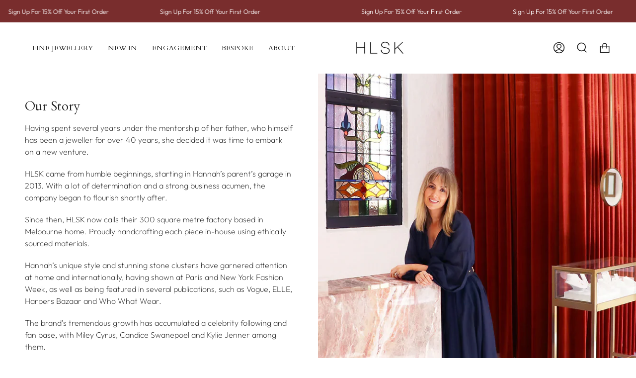

--- FILE ---
content_type: text/javascript
request_url: https://hlsk.com.au/cdn/shop/t/63/assets/theme.js?v=151167302101822583241723530264
body_size: 65079
content:
/*
* @license
* Broadcast Theme (c) Invisible Themes
*
* Modified versions of the theme code
* are not supported by Groupthought.
*
*/(function(AOS,bodyScrollLock,themeAddresses,themeCurrency,Sqrl,themeImages,Flickity,FlickityFade,Rellax,MicroModal){"use strict";window.theme=window.theme||{},window.theme.sizes={mobile:480,small:750,large:990,widescreen:1400},window.theme.keyboardKeys={TAB:9,ENTER:13,ESCAPE:27,SPACE:32,LEFTARROW:37,RIGHTARROW:39},window.theme.focusable='button, [href], input, select, textarea, [tabindex]:not([tabindex="-1"])';function floatLabels(container){container.querySelectorAll(".form-field").forEach(element=>{const label=element.querySelector("label"),input=element.querySelector("input, textarea");label&&input&&(input.addEventListener("keyup",event=>{event.target.value!==""?label.classList.add("label--float"):label.classList.remove("label--float")}),input.value&&input.value.length&&label.classList.add("label--float"))})}let screenOrientation=getScreenOrientation();function readHeights(){const h={};return h.windowHeight=Math.min(window.screen.height,window.innerHeight),h.announcementHeight=getHeight('[data-section-type*="announcement"] [data-bar-top]'),h.footerHeight=getHeight('[data-section-type*="footer"]'),h.menuHeight=getHeight("[data-header-height]"),h.headerHeight=h.menuHeight+h.announcementHeight,h.collectionNavHeight=getHeight("[data-collection-nav]"),h.logoHeight=getFooterLogoWithPadding(),h}function setVarsOnResize(){document.addEventListener("theme:resize",resizeVars),setVars()}function setVars(){const{windowHeight,announcementHeight,headerHeight,logoHeight,menuHeight,footerHeight,collectionNavHeight}=readHeights(),newsletterSmallLeft=document.querySelector("[data-newsletter-holder].newsletter--top-left"),cookiePopup=document.querySelector("[data-tracking-consent]"),articleSocials=document.querySelector("[data-article-socials]");let defaultOuter=16;document.documentElement.style.setProperty("--full-screen",`${windowHeight}px`),document.documentElement.style.setProperty("--three-quarters",`${windowHeight*(3/4)}px`),document.documentElement.style.setProperty("--two-thirds",`${windowHeight*(2/3)}px`),document.documentElement.style.setProperty("--one-half",`${windowHeight/2}px`),document.documentElement.style.setProperty("--one-third",`${windowHeight/3}px`),document.documentElement.style.setProperty("--menu-height",`${menuHeight}px`),document.documentElement.style.setProperty("--announcement-height",`${announcementHeight}px`),document.documentElement.style.setProperty("--header-height",`${headerHeight}px`),document.documentElement.style.setProperty("--collection-nav-height",`${collectionNavHeight}px`),document.documentElement.style.setProperty("--footer-height",`${footerHeight}px`),document.documentElement.style.setProperty("--content-full",`${windowHeight-headerHeight-logoHeight/2}px`),document.documentElement.style.setProperty("--content-min",`${windowHeight-headerHeight-footerHeight}px`),document.querySelector("[data-tracking-consent].popup-cookies--bottom")&&document.documentElement.style.setProperty("--cookie-bar-height",`${document.querySelector("[data-tracking-consent].popup-cookies--bottom").offsetHeight}px`),document.documentElement.style.setProperty("--newsletter-small-height",newsletterSmallLeft?`${newsletterSmallLeft.offsetHeight}px`:"0px"),document.documentElement.style.setProperty("--scrollbar-width",`${getScrollbarWidth()}px`),cookiePopup&&cookiePopup.offsetHeight>0?defaultOuter=cookiePopup.offsetHeight+Number(getComputedStyle(cookiePopup).bottom.replace("px","")):articleSocials&&articleSocials.offsetHeight>0&&(defaultOuter+=articleSocials.offsetHeight),document.documentElement.style.setProperty("--mobile-newsletter-with-cookie-height",`${defaultOuter}px`)}function resizeVars(){const{windowHeight,announcementHeight,headerHeight,logoHeight,menuHeight,footerHeight,collectionNavHeight}=readHeights(),newsletterSmallLeft=document.querySelector("[data-newsletter-holder].newsletter--top-left"),cookiePopup=document.querySelector("[data-tracking-consent]"),articleSocials=document.querySelector("[data-article-socials]"),currentScreenOrientation=getScreenOrientation();let defaultOuter=16;currentScreenOrientation!==screenOrientation&&(document.documentElement.style.setProperty("--full-screen",`${windowHeight}px`),document.documentElement.style.setProperty("--three-quarters",`${windowHeight*(3/4)}px`),document.documentElement.style.setProperty("--two-thirds",`${windowHeight*(2/3)}px`),document.documentElement.style.setProperty("--one-half",`${windowHeight/2}px`),document.documentElement.style.setProperty("--one-third",`${windowHeight/3}px`),screenOrientation=currentScreenOrientation),document.documentElement.style.setProperty("--menu-height",`${menuHeight}px`),document.documentElement.style.setProperty("--announcement-height",`${announcementHeight}px`),document.documentElement.style.setProperty("--header-height",`${headerHeight}px`),document.documentElement.style.setProperty("--collection-nav-height",`${collectionNavHeight}px`),document.documentElement.style.setProperty("--footer-height",`${footerHeight}px`),document.documentElement.style.setProperty("--content-full",`${windowHeight-headerHeight-logoHeight/2}px`),document.documentElement.style.setProperty("--content-min",`${windowHeight-headerHeight-footerHeight}px`),document.querySelector("[data-tracking-consent].popup-cookies--bottom")&&document.documentElement.style.setProperty("--cookie-bar-height",`${document.querySelector("[data-tracking-consent].popup-cookies--bottom").offsetHeight}px`),document.documentElement.style.setProperty("--newsletter-small-height",newsletterSmallLeft?`${newsletterSmallLeft.offsetHeight}px`:"0px"),cookiePopup&&cookiePopup.offsetHeight>0?defaultOuter=cookiePopup.offsetHeight+Number(getComputedStyle(cookiePopup).bottom.replace("px","")):articleSocials&&articleSocials.offsetHeight>0&&(defaultOuter+=articleSocials.offsetHeight),document.documentElement.style.setProperty("--mobile-newsletter-with-cookie-height",`${defaultOuter}px`)}function getScreenOrientation(){if(window.matchMedia("(orientation: portrait)").matches)return"portrait";if(window.matchMedia("(orientation: landscape)").matches)return"landscape"}function getHeight(selector){const el=document.querySelector(selector);return el?el.offsetHeight:0}function getFooterLogoWithPadding(){const height=getHeight("[data-footer-logo]");return height>0?height+20:0}function getScrollbarWidth(){const outer=document.createElement("div");outer.style.visibility="hidden",outer.style.overflow="scroll",outer.style.msOverflowStyle="scrollbar",document.body.appendChild(outer);const inner=document.createElement("div");outer.appendChild(inner);const scrollbarWidth=outer.offsetWidth-inner.offsetWidth;return outer.parentNode.removeChild(outer),scrollbarWidth}function singles(frame,wrappers){let padding=64,tallest=0;wrappers.forEach(wrap2=>{if(wrap2.offsetHeight>tallest){const getMarginTop=parseInt(window.getComputedStyle(wrap2).marginTop),getMarginBottom=parseInt(window.getComputedStyle(wrap2).marginBottom),getMargin=getMarginTop+getMarginBottom;getMargin>padding&&(padding=getMargin),tallest=wrap2.offsetHeight}});const images=frame.querySelectorAll("[data-overflow-background]");[frame,...images].forEach(el=>{el.style.setProperty("min-height",`calc(${tallest+padding}px + var(--header-padding))`)})}function doubles(section){if(window.innerWidth<window.theme.sizes.small){section.querySelectorAll("[data-overflow-frame]").forEach(singleframe=>{const wrappers=singleframe.querySelectorAll("[data-overflow-content]");singles(singleframe,wrappers)});return}const padding=parseInt(getComputedStyle(section).getPropertyValue("--outer"))*2;let tallest=0;const frames=section.querySelectorAll("[data-overflow-frame]");section.querySelectorAll("[data-overflow-content]").forEach(content=>{content.offsetHeight>tallest&&(tallest=content.offsetHeight)});const images=section.querySelectorAll("[data-overflow-background]");[...frames,...images].forEach(el=>{el.style.setProperty("min-height",`${tallest+padding}px`)}),section.style.setProperty("min-height",`${tallest+padding+2}px`)}function preventOverflow(container){const singleFrames=container.querySelectorAll(".js-overflow-container");singleFrames&&singleFrames.forEach(frame=>{const wrappers=frame.querySelectorAll(".js-overflow-content");singles(frame,wrappers),document.addEventListener("theme:resize",()=>{singles(frame,wrappers)})});const doubleSections=container.querySelectorAll("[data-overflow-wrapper]");doubleSections&&doubleSections.forEach(section=>{doubles(section),document.addEventListener("theme:resize",()=>{doubles(section)})})}function debounce(fn,time){let timeout;return function(){if(fn){const functionCall=()=>fn.apply(this,arguments);clearTimeout(timeout),timeout=setTimeout(functionCall,time)}}}let lastWindowWidth=window.innerWidth,lastWindowHeight=window.innerHeight;function dispatch(){document.dispatchEvent(new CustomEvent("theme:resize",{bubbles:!0})),lastWindowWidth!==window.innerWidth&&(document.dispatchEvent(new CustomEvent("theme:resize:width",{bubbles:!0})),lastWindowWidth=window.innerWidth),lastWindowHeight!==window.innerHeight&&(document.dispatchEvent(new CustomEvent("theme:resize:height",{bubbles:!0})),lastWindowHeight=window.innerHeight)}function resizeListener(){window.addEventListener("resize",debounce(function(){dispatch()},50))}let prev=window.pageYOffset,up=null,down=null,wasUp=null,wasDown=null,scrollLockTimeout=0;function dispatch$1(){const position=window.pageYOffset;position>prev?(down=!0,up=!1):position<prev?(down=!1,up=!0):(up=null,down=null),prev=position,document.dispatchEvent(new CustomEvent("theme:scroll",{detail:{up,down,position},bubbles:!1})),up&&!wasUp&&document.dispatchEvent(new CustomEvent("theme:scroll:up",{detail:{position},bubbles:!1})),down&&!wasDown&&document.dispatchEvent(new CustomEvent("theme:scroll:down",{detail:{position},bubbles:!1})),wasDown=down,wasUp=up}function lock(e){bodyScrollLock.disableBodyScroll(e.detail,{allowTouchMove:el=>el.tagName==="TEXTAREA"}),document.documentElement.setAttribute("data-scroll-locked","")}function unlock(){if(scrollLockTimeout=setTimeout(()=>{document.body.removeAttribute("data-drawer-closing")},20),document.body.hasAttribute("data-drawer-closing")){document.body.removeAttribute("data-drawer-closing"),scrollLockTimeout&&clearTimeout(scrollLockTimeout);return}else document.body.setAttribute("data-drawer-closing","");document.documentElement.removeAttribute("data-scroll-locked"),bodyScrollLock.clearAllBodyScrollLocks()}function scrollListener(){let timeout;window.addEventListener("scroll",function(){timeout&&window.cancelAnimationFrame(timeout),timeout=window.requestAnimationFrame(function(){dispatch$1()})},{passive:!0}),window.addEventListener("theme:scroll:lock",lock),window.addEventListener("theme:scroll:unlock",unlock)}const wrap=(toWrap,wrapperClass="",wrapperOption)=>{const wrapper=wrapperOption||document.createElement("div");return wrapper.classList.add(wrapperClass),toWrap.parentNode.insertBefore(wrapper,toWrap),wrapper.appendChild(toWrap)};function wrapElements(container){container.querySelectorAll(".rte table").forEach(table=>{wrap(table,"rte__table-wrapper")}),container.querySelectorAll('.rte iframe[src*="youtube.com/embed"], .rte iframe[src*="player.vimeo"], .rte iframe#admin_bar_iframe').forEach(frame=>{wrap(frame,"rte__video-wrapper")})}function isTouchDevice(){return"ontouchstart"in window||navigator.maxTouchPoints>0||navigator.msMaxTouchPoints>0}function isTouch(){isTouchDevice()?(document.documentElement.className=document.documentElement.className.replace("no-touch","supports-touch"),window.theme.touch=!0):window.theme.touch=!1}function ariaToggle(container){const toggleButtons=container.querySelectorAll("[data-aria-toggle]");toggleButtons.length&&toggleButtons.forEach(element=>{element.addEventListener("click",function(event){event.preventDefault();const currentTarget=event.currentTarget;currentTarget.setAttribute("aria-expanded",currentTarget.getAttribute("aria-expanded")=="false"?"true":"false");const toggleID=currentTarget.getAttribute("aria-controls");document.querySelector(`#${toggleID}`).classList.toggle("expanding"),document.querySelector(`#${toggleID}`).classList.toggle("expanded"),setTimeout(function(){document.querySelector(`#${toggleID}`).classList.remove("expanding")},500)})})}function loading(){document.body.classList.add("is-loaded")}window.theme.settings.enableAnimations&&AOS.init({once:!0,offset:50,duration:1e3,startEvent:"load"}),resizeListener(),scrollListener(),isTouch(),ariaToggle(document),window.addEventListener("load",()=>{setVarsOnResize(),floatLabels(document),preventOverflow(document),wrapElements(document),loading()}),document.addEventListener("shopify:section:load",e=>{const container=e.target;floatLabels(container),preventOverflow(container),wrapElements(container),ariaToggle(document),setVarsOnResize()}),function(){function n(n2){var i2=window.innerWidth||document.documentElement.clientWidth,r2=window.innerHeight||document.documentElement.clientHeight,t2=n2.getBoundingClientRect();return t2.top>=0&&t2.bottom<=r2&&t2.left>=0&&t2.right<=i2}function t(n2){var i2=window.innerWidth||document.documentElement.clientWidth,r2=window.innerHeight||document.documentElement.clientHeight,t2=n2.getBoundingClientRect(),u=t2.left>=0&&t2.left<=i2||t2.right>=0&&t2.right<=i2,f=t2.top>=0&&t2.top<=r2||t2.bottom>=0&&t2.bottom<=r2;return u&&f}function i(n2,i2){function r2(){var r3=t(n2);r3!=u&&(u=r3,typeof i2=="function"&&i2(r3,n2))}var u=t(n2);window.addEventListener("load",r2),window.addEventListener("resize",r2),window.addEventListener("scroll",r2)}function r(t2,i2){function r2(){var r3=n(t2);r3!=u&&(u=r3,typeof i2=="function"&&i2(r3,t2))}var u=n(t2);window.addEventListener("load",r2),window.addEventListener("resize",r2),window.addEventListener("scroll",r2)}window.visibilityHelper={isElementTotallyVisible:n,isElementPartiallyVisible:t,inViewportPartially:i,inViewportTotally:r}}();const showElement=(elem,removeProp=!1,prop="block")=>{elem&&(removeProp?elem.style.removeProperty("display"):elem.style.display=prop)};Shopify.Products=function(){const config={howManyToShow:4,howManyToStoreInMemory:10,wrapperId:"recently-viewed-products",section:null,onComplete:null};let productHandleQueue=[],wrapper=null,howManyToShowItems=null;const cookie={configuration:{expires:90,path:"/",domain:window.location.hostname},name:"shopify_recently_viewed",write:function(recentlyViewed){const recentlyViewedString=recentlyViewed.join(" ");document.cookie=`${this.name}=${recentlyViewedString}; expires=${this.configuration.expires}; path=${this.configuration.path}; domain=${this.configuration.domain}`},read:function(){let recentlyViewed=[],cookieValue=null;const templateProduct=document.querySelector("#template-product");if(document.cookie.indexOf("; ")!==-1&&document.cookie.split("; ").find(row=>row.startsWith(this.name))&&(cookieValue=document.cookie.split("; ").find(row=>row.startsWith(this.name)).split("=")[1]),cookieValue!==null&&(recentlyViewed=cookieValue.split(" ")),templateProduct){const currentProduct=templateProduct.getAttribute("data-product-handle");if(recentlyViewed.indexOf(currentProduct)!=-1){const currentProductIndex=recentlyViewed.indexOf(currentProduct);recentlyViewed.splice(currentProductIndex,1)}}return recentlyViewed},destroy:function(){document.cookie=`${this.name}=null; expires=${this.configuration.expires}; path=${this.configuration.path}; domain=${this.configuration.domain}`},remove:function(productHandle){const recentlyViewed=this.read(),position=recentlyViewed.indexOf(productHandle);position!==-1&&(recentlyViewed.splice(position,1),this.write(recentlyViewed))}},finalize=(wrapper2,section)=>{showElement(wrapper2,!0);const cookieItemsLength=cookie.read().length;if(Shopify.recentlyViewed&&howManyToShowItems&&cookieItemsLength&&cookieItemsLength<howManyToShowItems&&wrapper2.children.length){let allClassesArr=[],addClassesArr=[],objCounter=0;for(const property in Shopify.recentlyViewed){objCounter+=1;const objArr=Shopify.recentlyViewed[property].split(" "),propertyIdx=parseInt(property.split("_")[1]);allClassesArr=[...allClassesArr,...objArr],(cookie.read().length===propertyIdx||objCounter===Object.keys(Shopify.recentlyViewed).length&&!addClassesArr.length)&&(addClassesArr=[...addClassesArr,...objArr])}for(let i=0;i<wrapper2.children.length;i++){const element=wrapper2.children[i];allClassesArr.length&&element.classList.remove(...allClassesArr),addClassesArr.length&&element.classList.add(...addClassesArr)}}if(config.onComplete)try{config.onComplete(wrapper2,section)}catch{console.log("error")}},moveAlong=(shown,productHandleQueue2,wrapper2,section)=>{productHandleQueue2.length&&shown<config.howManyToShow?fetch(`${window.theme.routes.root}products/${productHandleQueue2[0]}?section_id=api-product-grid-item`).then(response=>response.text()).then(product=>{const aosDelay=shown*150,aosImageDuration=shown*100+800,aosTextDuration=shown*50+800,anchorAnimation=wrapper2.id?`#${wrapper2.id}`:"",fresh=document.createElement("div");let productReplaced=product.includes("||itemIndex||")?product.replaceAll("||itemIndex||",shown):product;productReplaced=productReplaced.includes("||itemAosDelay||")?productReplaced.replaceAll("||itemAosDelay||",aosDelay):productReplaced,productReplaced=productReplaced.includes("||itemAosImageDuration||")?productReplaced.replaceAll("||itemAosImageDuration||",aosImageDuration):productReplaced,productReplaced=productReplaced.includes("||itemAosTextDuration||")?productReplaced.replaceAll("||itemAosTextDuration||",aosTextDuration):productReplaced,productReplaced=productReplaced.includes("||itemAnimationAnchor||")?productReplaced.replaceAll("||itemAnimationAnchor||",anchorAnimation):productReplaced,fresh.innerHTML=productReplaced,wrapper2.innerHTML+=fresh.querySelector("[data-api-content]").innerHTML,productHandleQueue2.shift(),shown++,moveAlong(shown,productHandleQueue2,wrapper2,section)}).catch(()=>{cookie.remove(productHandleQueue2[0]),productHandleQueue2.shift(),moveAlong(shown,productHandleQueue2,wrapper2,section)}):finalize(wrapper2,section)};return{showRecentlyViewed:function(params){const paramsNew=params||{},shown=0;Object.assign(config,paramsNew),productHandleQueue=cookie.read(),wrapper=document.querySelector(`#${config.wrapperId}`),howManyToShowItems=config.howManyToShow,config.howManyToShow=Math.min(productHandleQueue.length,config.howManyToShow),config.howManyToShow&&wrapper&&moveAlong(shown,productHandleQueue,wrapper,config.section)},getConfig:function(){return config},clearList:function(){cookie.destroy()},recordRecentlyViewed:function(params){Object.assign(config,params||{});let recentlyViewed=cookie.read();if(window.location.pathname.indexOf("/products/")!==-1){const productHandle=decodeURIComponent(window.location.pathname).match(/\/products\/([a-z0-9\-]|[\u3000-\u303F]|[\u3040-\u309F]|[\u30A0-\u30FF]|[\uFF00-\uFFEF]|[\u4E00-\u9FAF]|[\u2605-\u2606]|[\u2190-\u2195]|[\u203B]|[\w\u0430-\u044f]|[\u0400-\u04FF]|[\u0900-\u097F]|[\u0590-\u05FF\u200f\u200e]|[\u0621-\u064A\u0660-\u0669 ])+/)[0].split("/products/")[1],position=recentlyViewed.indexOf(productHandle);position===-1?(recentlyViewed.unshift(productHandle),recentlyViewed=recentlyViewed.splice(0,config.howManyToStoreInMemory)):(recentlyViewed.splice(position,1),recentlyViewed.unshift(productHandle)),cookie.write(recentlyViewed)}},hasProducts:cookie.read().length>0}}();const getUrlString=(params,keys=[],isArray=!1)=>{const p=Object.keys(params).map(key=>{let val=params[key];if(Object.prototype.toString.call(val)==="[object Object]"||Array.isArray(val))return Array.isArray(params)?keys.push(""):keys.push(key),getUrlString(val,keys,Array.isArray(val));{let tKey=key;return keys.length>0&&(tKey=(isArray?keys:[...keys,key]).reduce((str,k)=>str===""?k:`${str}[${k}]`,"")),isArray?`${tKey}[]=${val}`:`${tKey}=${val}`}}).join("&");return keys.pop(),p},hideElement=elem=>{elem&&(elem.style.display="none")},fadeIn=(el,display,callback=null)=>{el.style.opacity=0,el.style.display=display||"block";let flag=!0;(function fade(){let val=parseFloat(el.style.opacity);(val+=.1)>1||(el.style.opacity=val,requestAnimationFrame(fade)),parseInt(val)===1&&flag&&typeof callback=="function"&&(flag=!1,callback())})()};typeof Shopify.Cart>"u"&&(Shopify.Cart={}),Shopify.Cart.ShippingCalculator=function(){const _config={submitButton:theme.strings.shippingCalcSubmitButton,submitButtonDisabled:theme.strings.shippingCalcSubmitButtonDisabled,templateId:"shipping-calculator-response-template",wrapperId:"wrapper-response",customerIsLoggedIn:!1},_render=function(response){const template2=document.querySelector(`#${_config.templateId}`),wrapper=document.querySelector(`#${_config.wrapperId}`);if(template2&&wrapper){wrapper.innerHTML="";let ratesList="",ratesText="",successClass="error center",markup=template2.innerHTML;const rateRegex=/[^[\]]+(?=])/g;if(response.rates&&response.rates.length){let rateTemplate=rateRegex.exec(markup)[0];response.rates.forEach(rate=>{let rateHtml=rateTemplate;rateHtml=rateHtml.replace(/\|\|rateName\|\|/,rate.name),rateHtml=rateHtml.replace(/\|\|ratePrice\|\|/,Shopify.Cart.ShippingCalculator.formatRate(rate.price)),ratesList+=rateHtml})}if(response.success){successClass="success center";const createdNewElem=document.createElement("div");createdNewElem.innerHTML=template2.innerHTML;const noShippingElem=createdNewElem.querySelector("[data-template-no-shipping]");response.rates.length<1&&noShippingElem&&(ratesText=noShippingElem.getAttribute("data-template-no-shipping"))}else ratesText=response.errorFeedback;markup=markup.replace(rateRegex,"").replace("[]",""),markup=markup.replace(/\|\|ratesList\|\|/g,ratesList),markup=markup.replace(/\|\|successClass\|\|/g,successClass),markup=markup.replace(/\|\|ratesText\|\|/g,ratesText),wrapper.innerHTML+=markup}},_enableButtons=function(){const getRatesButton=document.querySelector(".get-rates");getRatesButton.removeAttribute("disabled"),getRatesButton.classList.remove("disabled"),getRatesButton.value=_config.submitButton},_disableButtons=function(){const getRatesButton=document.querySelector(".get-rates");getRatesButton.setAttribute("disabled","disabled"),getRatesButton.classList.add("disabled"),getRatesButton.value=_config.submitButtonDisabled},_getCartShippingRatesForDestination=function(shipping_address){const encodedShippingAddressData=encodeURI(getUrlString({shipping_address})),url=`${window.theme.routes.cart}/shipping_rates.json?${encodedShippingAddressData}`,request=new XMLHttpRequest;request.open("GET",url,!0),request.onload=function(){if(this.status>=200&&this.status<400){const rates=JSON.parse(this.response).shipping_rates;_onCartShippingRatesUpdate(rates,shipping_address)}else _onError(this)},request.onerror=function(){_onError(this)},request.send()},_fullMessagesFromErrors=function(errors){const fullMessages=[];for(const error in errors)for(const message of errors[error])fullMessages.push(error+" "+message);return fullMessages},_onError=function(XMLHttpRequest){hideElement(document.querySelector("#estimated-shipping"));const shippingChild=document.querySelector("#estimated-shipping em");if(shippingChild)for(;shippingChild.firstChild;)shippingChild.removeChild(shippingChild.firstChild);_enableButtons();let feedback="";const data=eval("("+XMLHttpRequest.responseText+")");data.message?feedback=data.message+"("+data.status+"): "+data.description:feedback="Error : "+_fullMessagesFromErrors(data).join("; "),feedback==="Error : country is not supported."&&(feedback="We do not ship to this destination."),_render({rates:[],errorFeedback:feedback,success:!1}),showElement(document.querySelector(`#${_config.wrapperId}`))},_onCartShippingRatesUpdate=function(rates,shipping_address){_enableButtons();let readable_address="";shipping_address.zip&&(readable_address+=shipping_address.zip+", "),shipping_address.province&&(readable_address+=shipping_address.province+", "),readable_address+=shipping_address.country;const shippingChild2=document.querySelector("#estimated-shipping em");rates.length&&shippingChild2&&(shippingChild2.textContent=rates[0].price=="0.00"?window.theme.strings.free:themeCurrency.formatMoney(rates[0].price,theme.moneyFormat)),_render({rates,address:readable_address,success:!0});const fadeElements=document.querySelectorAll(`#${_config.wrapperId}, #estimated-shipping`);fadeElements.length&&fadeElements.forEach(element=>{fadeIn(element)})},_init=function(){const getRatesButton=document.querySelector(".get-rates"),fieldsContainer=document.querySelector("#address_container"),selectCountry=document.querySelector("#address_country"),selectProvince=document.querySelector("#address_province"),htmlEl=document.querySelector("html");let locale="en";if(htmlEl.hasAttribute("lang")&&htmlEl.getAttribute("lang")!==""&&(locale=htmlEl.getAttribute("lang")),fieldsContainer&&themeAddresses.AddressForm(fieldsContainer,locale,{shippingCountriesOnly:!0}),selectCountry&&selectCountry.hasAttribute("data-default")&&selectProvince&&selectProvince.hasAttribute("data-default")&&selectCountry.addEventListener("change",function(){selectCountry.removeAttribute("data-default"),selectProvince.removeAttribute("data-default")}),getRatesButton&&(getRatesButton.addEventListener("click",function(e){_disableButtons();const wrapper=document.querySelector(`#${_config.wrapperId}`);for(;wrapper.firstChild;)wrapper.removeChild(wrapper.firstChild);hideElement(wrapper);const shippingAddress={};let elemCountryVal=selectCountry.value,elemProvinceVal=selectProvince.value;const elemCountryData=selectCountry.getAttribute("data-default-fullname");elemCountryVal===""&&elemCountryData&&elemCountryData!==""&&(elemCountryVal=elemCountryData);const elemProvinceData=selectProvince.getAttribute("data-default-fullname");elemProvinceVal===""&&elemProvinceData&&elemProvinceData!==""&&(elemProvinceVal=elemProvinceData),shippingAddress.zip=document.querySelector("#address_zip").value||"",shippingAddress.country=elemCountryVal||"",shippingAddress.province=elemProvinceVal||"",_getCartShippingRatesForDestination(shippingAddress)}),_config.customerIsLoggedIn&&getRatesButton.classList.contains("get-rates--trigger"))){const zipElem=document.querySelector("#address_zip");zipElem&&zipElem.value&&getRatesButton.dispatchEvent(new Event("click"))}};return{show:function(params){params=params||{},Object.assign(_config,params),document.addEventListener("DOMContentLoaded",function(){_init()})},getConfig:function(){return _config},formatRate:function(cents){return cents==="0.00"?window.theme.strings.free:themeCurrency.formatMoney(cents,theme.moneyFormat)}}}();function isVisible(el){var style=window.getComputedStyle(el);return style.display!=="none"&&style.visibility!=="hidden"}function forceFocus(element,options){options=options||{};var savedTabIndex=element.tabIndex;element.tabIndex=-1,element.dataset.tabIndex=savedTabIndex,element.focus(),typeof options.className<"u"&&element.classList.add(options.className),element.addEventListener("blur",callback);function callback(event){event.target.removeEventListener(event.type,callback),element.tabIndex=savedTabIndex,delete element.dataset.tabIndex,typeof options.className<"u"&&element.classList.remove(options.className)}}function focusHash(options){options=options||{};var hash=window.location.hash,element=document.getElementById(hash.slice(1));if(element&&options.ignore&&element.matches(options.ignore))return!1;hash&&element&&forceFocus(element,options)}function bindInPageLinks(options){options=options||{};var links=Array.prototype.slice.call(document.querySelectorAll('a[href^="#"]'));function queryCheck(selector){return document.getElementById(selector)!==null}return links.filter(function(link){if(link.hash==="#"||link.hash===""||options.ignore&&link.matches(options.ignore)||!queryCheck(link.hash.substr(1)))return!1;var element=document.querySelector(link.hash);return element?(link.addEventListener("click",function(){forceFocus(element,options)}),!0):!1})}function focusable(container){var elements=Array.prototype.slice.call(container.querySelectorAll("[tabindex],[draggable],a[href],area,button:enabled,input:not([type=hidden]):enabled,object,select:enabled,textarea:enabled"));return elements.filter(function(element){return!!((element.offsetWidth||element.offsetHeight||element.getClientRects().length)&&isVisible(element))})}var trapFocusHandlers={};function trapFocus(container,options){options=options||{};var elements=focusable(container),elementToFocus=options.elementToFocus||container,first=elements[0],last=elements[elements.length-1];removeTrapFocus(),trapFocusHandlers.focusin=function(event){container!==event.target&&!container.contains(event.target)&&first&&first===event.target&&first.focus(),!(event.target!==container&&event.target!==last&&event.target!==first)&&document.addEventListener("keydown",trapFocusHandlers.keydown)},trapFocusHandlers.focusout=function(){document.removeEventListener("keydown",trapFocusHandlers.keydown)},trapFocusHandlers.keydown=function(event){event.keyCode===window.theme.keyboardKeys.TAB&&(event.target===last&&!event.shiftKey&&(event.preventDefault(),first.focus()),(event.target===container||event.target===first)&&event.shiftKey&&(event.preventDefault(),last.focus()))},document.addEventListener("focusout",trapFocusHandlers.focusout),document.addEventListener("focusin",trapFocusHandlers.focusin),forceFocus(elementToFocus,options)}function removeTrapFocus(){document.removeEventListener("focusin",trapFocusHandlers.focusin),document.removeEventListener("focusout",trapFocusHandlers.focusout),document.removeEventListener("keydown",trapFocusHandlers.keydown)}function accessibleLinks(elements,options){if(typeof elements!="string")throw new TypeError(elements+" is not a String.");if(elements=document.querySelectorAll(elements),elements.length===0)return;options=options||{},options.messages=options.messages||{};var messages={newWindow:options.messages.newWindow||"Opens in a new window.",external:options.messages.external||"Opens external website.",newWindowExternal:options.messages.newWindowExternal||"Opens external website in a new window."},prefix=options.prefix||"a11y",messageSelectors={newWindow:prefix+"-new-window-message",external:prefix+"-external-message",newWindowExternal:prefix+"-new-window-external-message"};function generateHTML(messages2){var container=document.createElement("ul"),htmlMessages=Object.keys(messages2).reduce(function(html,key){return html+="<li id="+messageSelectors[key]+">"+messages2[key]+"</li>"},"");container.setAttribute("hidden",!0),container.innerHTML=htmlMessages,document.body.appendChild(container)}function externalSite(link){return link.hostname!==window.location.hostname}elements.forEach(function(link){var target=link.getAttribute("target"),rel=link.getAttribute("rel"),isExternal=externalSite(link),isTargetBlank=target==="_blank",missingRelNoopener=rel===null||rel.indexOf("noopener")===-1;if(isTargetBlank&&missingRelNoopener){var relValue=rel===null?"noopener":rel+" noopener";link.setAttribute("rel",relValue)}isExternal&&isTargetBlank?link.setAttribute("aria-describedby",messageSelectors.newWindowExternal):isExternal?link.setAttribute("aria-describedby",messageSelectors.external):isTargetBlank&&link.setAttribute("aria-describedby",messageSelectors.newWindow)}),generateHTML(messages)}var a11y=Object.freeze({__proto__:null,forceFocus,focusHash,bindInPageLinks,focusable,trapFocus,removeTrapFocus,accessibleLinks});const slideDown=(target,duration=500,showDisplay="block",checkHidden=!0)=>{let display=window.getComputedStyle(target).display;if(checkHidden&&display!=="none")return;target.style.removeProperty("display"),display==="none"&&(display=showDisplay),target.style.display=display;let height=target.offsetHeight;target.style.overflow="hidden",target.style.height=0,target.style.paddingTop=0,target.style.paddingBottom=0,target.style.marginTop=0,target.style.marginBottom=0,target.offsetHeight,target.style.boxSizing="border-box",target.style.transitionProperty="height, margin, padding",target.style.transitionDuration=duration+"ms",target.style.height=height+"px",target.style.removeProperty("padding-top"),target.style.removeProperty("padding-bottom"),target.style.removeProperty("margin-top"),target.style.removeProperty("margin-bottom"),window.setTimeout(()=>{target.style.removeProperty("height"),target.style.removeProperty("overflow"),target.style.removeProperty("transition-duration"),target.style.removeProperty("transition-property")},duration)},slideUp=(target,duration=500)=>{target.style.transitionProperty="height, margin, padding",target.style.transitionDuration=duration+"ms",target.style.boxSizing="border-box",target.style.height=target.offsetHeight+"px",target.offsetHeight,target.style.overflow="hidden",target.style.height=0,target.style.paddingTop=0,target.style.paddingBottom=0,target.style.marginTop=0,target.style.marginBottom=0,window.setTimeout(()=>{target.style.display="none",target.style.removeProperty("height"),target.style.removeProperty("padding-top"),target.style.removeProperty("padding-bottom"),target.style.removeProperty("margin-top"),target.style.removeProperty("margin-bottom"),target.style.removeProperty("overflow"),target.style.removeProperty("transition-duration"),target.style.removeProperty("transition-property")},duration)},slideToggle=(target,duration=500,showDisplay="block")=>window.getComputedStyle(target).display==="none"?slideDown(target,duration,showDisplay):slideUp(target,duration);function FetchError(object){this.status=object.status||null,this.headers=object.headers||null,this.json=object.json||null,this.body=object.body||null}FetchError.prototype=Error.prototype;function fetchProduct(handle){const requestRoute=`${window.theme.routes.root}products/${handle}.js`;return window.fetch(requestRoute).then(response=>response.json()).catch(e=>{console.error(e)})}const selectors={saleClass:"sale",soldClass:"sold-out",doubleImage:"double__image"};function formatPrices(product){const on_sale=product.price<=product.compare_at_price_min;let classes2=on_sale?selectors.saleClass:"";if(classes2+=product.available?"":selectors.soldClass,product.price=product.price===0?window.theme.strings.free:themeCurrency.formatMoney(product.price,theme.moneyFormat),product.price_with_from=product.price,product.price_varies){const min=product.price_min===0?window.theme.strings.free:themeCurrency.formatMoney(product.price_min,theme.moneyFormat);product.price_with_from=`<small>${window.theme.strings.from}</small> ${min}`}let double_class="";return product.media!==void 0&&product.media.length>1&&(double_class+=selectors.doubleImage),{...product,classes:classes2,on_sale,double_class,sold_out:!product.available,sold_out_translation:window.theme.strings.soldOut,compare_at_price:themeCurrency.formatMoney(product.compare_at_price,theme.moneyFormat),compare_at_price_max:themeCurrency.formatMoney(product.compare_at_price_max,theme.moneyFormat),compare_at_price_min:themeCurrency.formatMoney(product.compare_at_price_min,theme.moneyFormat),price_max:themeCurrency.formatMoney(product.price_max,theme.moneyFormat),price_min:themeCurrency.formatMoney(product.price_min,theme.moneyFormat),unit_price:themeCurrency.formatMoney(product.unit_price,theme.moneyWithoutCurrencyFormat)}}const selectors$1={template:"[pair-product-template]",pairProducts:"[data-pair-products]",upsellButton:"[data-upsell-btn]",upsellButtonText:"[data-upsell-btn-text]"};class PairWithProduct{constructor(handle){this.handle=handle,this.template=document.querySelector(selectors$1.template).innerHTML,this.pairProducts=document.querySelector(selectors$1.pairProducts),this.resizeEventUpsell=()=>this.calcUpsellButtonDemensions(),this.variant=null,this.variantObject=null,this.init()}init(){if(this.handle.includes("_")){const parts=this.handle.split("_");this.handle=parts[0],this.variant=parts[1]}this.upsellButtonDemensionsListener(),fetchProduct(this.handle).then(response=>{if(response===void 0){document.dispatchEvent(new CustomEvent("theme:upsell:fetch-error"));return}const formatted=formatPrices(response);let availableVariant=!1;this.variant!==null&&formatted.variants.filter(variant=>(variant.id===Number(this.variant)&&variant.available&&(this.variantObject=variant,availableVariant=!0),variant)),formatted.available&&this.variant===null?this.renderPairProduct(formatted):availableVariant?this.renderPairProduct(formatted):(this.pairProducts.innerHTML="",document.dispatchEvent(new CustomEvent("theme:upsell:unavailable")))}).catch(e=>{console.error(e)})}renderPairProduct(formatted){const productMarkup=this.renderProduct(formatted);this.pairProducts.innerHTML=productMarkup,this.calcUpsellButtonDemensions()}upsellButtonDemensionsListener(){document.addEventListener("theme:resize",this.resizeEventUpsell)}calcUpsellButtonDemensions(){const upsellButtonText=this.pairProducts.querySelector(selectors$1.upsellButtonText),button=this.pairProducts.querySelector(selectors$1.upsellButton);upsellButtonText&&button.style.setProperty("--btn-text-width",`${upsellButtonText.clientWidth}px`)}renderProduct(currentProduct){let media=null,image="",firstAvailableVariant="",hasVariants=!0,hasUnitPrice=!1;if(currentProduct.media!==void 0&&(media=currentProduct.media[0]),this.variantObject!==null&&this.variantObject.featured_media!==void 0&&(media=this.variantObject.featured_media),currentProduct.options[0].name==="Title"&&currentProduct.options.length===1&&currentProduct.options[0].values[0]==="Default Title"&&(hasVariants=!1),this.variantObject===null)for(let index=0;index<currentProduct.variants.length;index++){const variant=currentProduct.variants[index];if(variant.available){const title2=variant.title.replaceAll("/","<span>&nbsp;</span>");hasUnitPrice=variant.unit_price!==void 0,firstAvailableVariant={...formatPrices(variant),title:title2,hasUnitPrice};break}}if(this.variantObject!==null){const title2=this.variantObject.title.replaceAll("/","<span>&nbsp;</span>");hasUnitPrice=this.variantObject.unit_price!==void 0,firstAvailableVariant={...formatPrices(this.variantObject),title:title2,hasUnitPrice}}if(firstAvailableVariant==="")return"";const title=currentProduct.title.replace(/(<([^>]+)>)/gi,"");firstAvailableVariant.unit_price_measurement&&(firstAvailableVariant.unitValue=firstAvailableVariant.unit_price_measurement.reference_unit,firstAvailableVariant.unit_price_measurement.reference_value!==1&&(firstAvailableVariant.unitCount=firstAvailableVariant.unit_price_measurement.reference_value)),firstAvailableVariant.featured_media?image={thumb:themeImages.getSizedImageUrl(firstAvailableVariant.featured_media.preview_image.src,"240x240")}:media?image={thumb:themeImages.getSizedImageUrl(media.preview_image.src,"240x240")}:image={thumb:window.theme.assets.no_image};const updateValues={...currentProduct,title,image,firstAvailableVariant,hasVariants,addToCartText:theme.strings.upsellAddToCart,unitPriceLabel:theme.strings.unitPrice,unitPriceSeparator:theme.strings.unitPriceSeparator};return Sqrl.render(this.template,{product:updateValues})}}const selectors$2={quantityHolder:"[data-quantity-holder]",quantityField:"[data-quantity-field]",quantityButton:"[data-quantity-button]",quantityMinusButton:"[data-quantity-minus]",quantityPlusButton:"[data-quantity-plus]",quantityReadOnly:"read-only",isDisabled:"is-disabled"};class QuantityCounter{constructor(holder,inCart=!1){this.holder=holder,this.quantityUpdateCart=inCart}init(){this.settings=selectors$2,this.quantity=this.holder.querySelector(this.settings.quantityHolder),this.quantity&&(this.field=this.quantity.querySelector(this.settings.quantityField),this.buttons=this.quantity.querySelectorAll(this.settings.quantityButton),this.increaseButton=this.quantity.querySelector(this.settings.quantityPlusButton),this.quantityValue=Number(this.field.value||0),this.cartItemID=this.field.getAttribute("data-id"),this.maxValue=Number(this.field.getAttribute("max"))>0?Number(this.field.getAttribute("max")):null,this.minValue=Number(this.field.getAttribute("min"))>0?Number(this.field.getAttribute("min")):0,this.disableIncrease=this.disableIncrease.bind(this),this.emptyField=!1,this.updateQuantity=this.updateQuantity.bind(this),this.decrease=this.decrease.bind(this),this.increase=this.increase.bind(this),this.disableIncrease(),this.quantity.classList.contains(this.settings.quantityReadOnly)||(this.changeValueOnClick(),this.changeValueOnInput()))}changeValueOnClick(){const that=this;this.buttons.forEach(element=>{element.addEventListener("click",event=>{event.preventDefault();const clickedElement=event.target,isDescrease=clickedElement.matches(that.settings.quantityMinusButton)||clickedElement.closest(that.settings.quantityMinusButton),isIncrease=clickedElement.matches(that.settings.quantityPlusButton)||clickedElement.closest(that.settings.quantityPlusButton);isDescrease&&that.decrease(),isIncrease&&that.increase(),that.updateQuantity()})})}changeValueOnInput(){const that=this;this.field.addEventListener("input",function(){that.quantityValue=this.value,this.value===""&&(that.emptyField=!0),that.updateQuantity()},this)}updateQuantity(){this.maxValue<this.quantityValue&&this.maxValue!==null&&(this.quantityValue=this.maxValue),this.minValue>this.quantityValue&&(this.quantityValue=this.minValue),this.field.value=this.quantityValue,this.disableIncrease(),document.dispatchEvent(new CustomEvent("theme:popout:update")),this.quantityUpdateCart&&this.updateCart()}decrease(){if(this.quantityValue>this.minValue){this.quantityValue--;return}this.quantityValue=0}increase(){this.quantityValue++}disableIncrease(){this.increaseButton.classList.toggle(this.settings.isDisabled,this.quantityValue>=this.maxValue&&this.maxValue!==null)}updateCart(){const event=new CustomEvent("theme:cart:update",{bubbles:!0,detail:{id:this.cartItemID,quantity:this.quantityValue,valueIsEmpty:this.emptyField}});this.holder.dispatchEvent(event)}}const classes={active:"is-active",added:"is-added",disabled:"is-disabled",drawerVisible:"drawer--visible",error:"has-error",headerStuck:"js__header__stuck",hidden:"is-hidden",htmlClasses:"has-open-cart-dropdown",loading:"is-loading",open:"is-open",success:"is-success",visible:"is-visible",focused:"is-focused"},attributes={transparent:"data-header-transparent",upsellButton:"data-upsell-btn"},selectors$3={additionalCheckoutButtons:".additional-checkout-buttons",burgerButton:"[data-drawer-toggle]",buttonAddToCart:"[data-add-to-cart]",buttonHolder:"[data-foot-holder]",buttonSkipPairProduct:"[data-skip-pair-product]",cartCloseError:"[data-cart-error-close]",cartCount:"[data-cart-count]",cartCountValue:"data-cart-count",cartDiscountsHolder:"[data-cart-discounts-holder]",cartDropdown:"[data-cart-dropdown]",cartDropdownBody:"[data-cart-dropdown-body]",cartEmpty:"[data-cart-empty]",cartErrors:"[data-cart-errors]",cartItemRemove:"[data-item-remove]",cartMessage:"[data-cart-message]",cartMessageValue:"data-cart-message",cartOriginalTotal:"[data-cart-original-total]",cartOriginaTotalPrice:"[data-cart-original-total-price]",cartProgress:"[data-cart-progress]",cartToggleElement:"[data-cart-toggle]",cartTotal:"[data-cart-total]",cartTotalDiscountsTemplate:"[data-cart-total-discount]",cartWidget:"[data-cart-widget]",clickedElementForExpanding:"[data-expand-button]",errorMessage:"[data-error-message]",formCloseError:"[data-close-error]",formErrorsContainer:"[data-cart-errors-container]",headerWrapper:"[data-header-wrapper]",item:"[data-item]",itemsHolder:"[data-items-holder]",leftToSpend:"[data-left-to-spend]",navDrawer:"[data-drawer]",outerSection:"[data-section-id]",pairProducts:"[data-pair-products]",pairProductsHolder:"[data-pair-products-holder]",pairProductsScript:"[data-pair-products-script]",productIDAttribute:"data-product-id",quickAddHolder:"[data-quick-add-holder]",upsellHolder:"[data-upsell-holder]",upsellModal:"[data-upsell-modal]"},settings={cartDrawerEnabled:window.theme.settings.cartDrawerEnabled,times:{timeoutAddProduct:1e3,closeDropdownAfter:5e3}};class CartDrawer{constructor(){window.location.pathname.endsWith("/password")||this.init()}init(){this.html=document.documentElement,this.body=document.body,this.cartDropdown=document.querySelector(selectors$3.cartDropdown),this.cartDropdownBody=document.querySelector(selectors$3.cartDropdownBody),this.cartEmpty=document.querySelector(selectors$3.cartEmpty),this.buttonHolder=document.querySelector(selectors$3.buttonHolder),this.itemsHolder=document.querySelector(selectors$3.itemsHolder),this.items=document.querySelectorAll(selectors$3.item),this.counterHolders=document.querySelectorAll(selectors$3.cartCount),this.cartTotal=document.querySelector(selectors$3.cartTotal),this.cartMessage=document.querySelectorAll(selectors$3.cartMessage),this.cartOriginalTotal=document.querySelector(selectors$3.cartOriginalTotal),this.cartOriginaTotalPrice=document.querySelector(selectors$3.cartOriginaTotalPrice),this.cartDiscountHolder=document.querySelector(selectors$3.cartDiscountsHolder),this.clickedElementForExpanding=document.querySelectorAll(selectors$3.clickedElementForExpanding),this.cartTotalDiscountTemplate=document.querySelector(selectors$3.cartTotalDiscountsTemplate).innerHTML,this.cartErrorHolder=document.querySelector(selectors$3.cartErrors),this.cartCloseErrorMessage=document.querySelector(selectors$3.cartCloseError),this.headerWrapper=document.querySelector(selectors$3.headerWrapper),this.accessibility=a11y,this.navDrawer=document.querySelector(selectors$3.navDrawer),this.pairProductsHolder=document.querySelector(selectors$3.pairProductsHolder),this.pairProducts=document.querySelector(selectors$3.pairProducts),this.form=null,this.build=this.build.bind(this),this.addToCart=this.addToCart.bind(this),this.updateCart=this.updateCart.bind(this),this.openCartDropdown=this.openCartDropdown.bind(this),this.closeCartDropdown=this.closeCartDropdown.bind(this),this.toggleCartDropdown=this.toggleCartDropdown.bind(this),this.hasItemsInCart=this.hasItemsInCart.bind(this),this.toggleClassesOnContainers=this.toggleClassesOnContainers.bind(this),this.cartDropdownIsBuilded=this.items.length>0,this.totalItems=this.cartDropdownIsBuilded,this.cartDropdownIsOpen=!1,this.cartDiscounts=0,this.cartDrawerEnabled=settings.cartDrawerEnabled,this.cartLimitErrorIsHidden=!0,this.eventToggleCart(),this.expandEvents(),this.cartEvents(),this.cartEventAdd(),this.cartEventRemoveError(),this.initQuantity(),this.customEventAddProduct(),this.estimateShippingCalculator(),this.cartMessage.length>0&&(this.cartFreeLimitShipping=Number(this.cartMessage[0].getAttribute("data-limit"))*100*window.Shopify.currency.rate,this.subtotal=window.theme.subtotal,this.circumference=28*Math.PI,this.freeShippingMessageHandle(this.subtotal),this.updateProgress()),this.pairWithArray=window.pairWithProducts,this.sessionStorage=window.sessionStorage,this.getAvailablePairProducts(),this.renderPairProducts(),this.skipPairProductEvent(),document.addEventListener("theme:upsell:unavailable",()=>{this.checkPairProductIsSoldOut()})}initQuantity(){this.items=document.querySelectorAll(selectors$3.item),this.items.forEach(item=>{new QuantityCounter(item,!0).init(),this.customEventsHandle(item)})}expandEvents(){const holders=document.querySelectorAll(selectors$3.cartWidget);this.clickedElementForExpanding.forEach(item=>{item.addEventListener("click",event=>{event.preventDefault();const holder=document.querySelector(item.getAttribute("href"));item.classList.toggle(classes.active),slideToggle(holder,400),holders.length>1&&holders.forEach(content=>{if(content!==holder.parentElement){const buttonExpand=content.querySelector(selectors$3.clickedElementForExpanding);buttonExpand.classList.remove(classes.active),slideUp(buttonExpand.nextElementSibling,400)}})})})}customEventsHandle(holder){holder.addEventListener("theme:cart:update",debounce(event=>{this.updateCart({id:event.detail.id,quantity:event.detail.quantity},holder,event.detail.valueIsEmpty)},500))}customEventAddProduct(){this.html.addEventListener("theme:cart:add",debounce(event=>{this.addToCart(`id=${event.detail.data.id}`,event.detail)},500))}cartEvents(){document.querySelectorAll(selectors$3.cartItemRemove).forEach(item=>{item.addEventListener("click",event=>{event.preventDefault(),!item.classList.contains(classes.disabled)&&(item.classList.add(classes.disabled),this.updateCart({id:item.dataset.id,quantity:0}))})}),this.cartCloseErrorMessage&&this.cartCloseErrorMessage.addEventListener("click",event=>{event.preventDefault(),slideUp(this.cartErrorHolder,400)})}cartEventAdd(){document.addEventListener("click",event=>{const clickedElement=event.target;if(clickedElement.matches(selectors$3.buttonAddToCart)||clickedElement.closest(selectors$3.buttonAddToCart)&&clickedElement){let formData="",button=clickedElement.matches(selectors$3.buttonAddToCart)?clickedElement:clickedElement.closest(selectors$3.buttonAddToCart);if(button.hasAttribute(selectors$3.productIDAttribute)?formData=`id=${Number(button.getAttribute(selectors$3.productIDAttribute))}`:(this.form=clickedElement.closest("form"),formData=new FormData(this.form),formData=new URLSearchParams(formData).toString()),this.form!==null&&this.form.querySelector('[type="file"]')||(event.preventDefault(),clickedElement.hasAttribute("disabled")||clickedElement.parentNode.hasAttribute("disabled")))return;this.addToCart(formData,null,button),this.html.dispatchEvent(new CustomEvent("theme:cart:add-item",{bubbles:!0,detail:{selector:clickedElement}}))}})}cartEventRemoveError(){document.addEventListener("click",event=>{const clickedElement=event.target;if(clickedElement.matches(selectors$3.formCloseError)||clickedElement.closest(selectors$3.formCloseError)){event.preventDefault();const errorContainer=clickedElement.closest(selectors$3.formErrorsContainer);errorContainer&&errorContainer.classList.remove(classes.visible)}})}estimateShippingCalculator(){Shopify.Cart.ShippingCalculator.show({submitButton:theme.strings.shippingCalcSubmitButton,submitButtonDisabled:theme.strings.shippingCalcSubmitButtonDisabled,customerIsLoggedIn:theme.settings.customerLoggedIn,moneyFormat:theme.moneyWithCurrencyFormat})}getCart(){fetch(theme.routes.root+"cart.js").then(this.handleErrors).then(response=>response.json()).then(response=>(this.updateCounter(response.item_count),this.newTotalItems=response.items.length,this.buildTotalPrice(response),this.freeShippingMessageHandle(response.total_price),this.cartMessage.length>0&&(this.subtotal=response.total_price,this.updateProgress()),fetch(theme.routes.cart+"?section_id=api-cart-items"))).then(response=>response.text()).then(response=>{const element=document.createElement("div");element.innerHTML=response,element.querySelector(selectors$3.pairProductsScript)?this.pairWithArray=JSON.parse(element.querySelector(selectors$3.pairProductsScript).innerText.split("=")[1].replace(";","")):this.pairWithArray=void 0,this.getAvailablePairProducts(),this.renderPairProducts();const cleanResponse=element.querySelector("[data-api-content]").innerHTML;this.build(cleanResponse)}).catch(error=>console.log(error))}addToCart(data2,quickAddHolder=null,button=null,json=null){this.form===null&&quickAddHolder!==null&&quickAddHolder.label&&(this.form=quickAddHolder.label.parentNode.querySelector("form")),this.cartDrawerEnabled&&button&&button.classList.add(classes.loading),fetch(theme.routes.root+"cart/add.js",{method:"POST",headers:{"X-Requested-With":"XMLHttpRequest","Content-Type":"application/x-www-form-urlencoded"},body:data2}).then(response=>response.json()).then(response=>{if(button&&button.setAttribute("disabled","disabled"),response.status){quickAddHolder!==null?this.addToCartError(response,quickAddHolder.element,button):this.addToCartError(response,null,button);return}this.cartDrawerEnabled?(quickAddHolder!==null&&quickAddHolder.label&&(quickAddHolder.label.classList.remove(classes.hidden,classes.loading),quickAddHolder.label.classList.add(classes.added)),this.getCart(),setTimeout(()=>{button!==null&&(button.classList.remove(classes.loading),button.removeAttribute("disabled"),button.classList.add(classes.success),document.dispatchEvent(new CustomEvent("theme:product:button-update",{detail:{response},bubbles:!1})),button.closest(selectors$3.pairProductsHolder)&&setTimeout(()=>{button.classList.remove(classes.success)},settings.times.timeoutAddProduct*2)),this.cartDropdown&&(this.openCartDropdown(),this.cartDropdownIsOpen=!0)},settings.times.timeoutAddProduct)):window.location=theme.routes.cart}).catch(error=>console.log(error))}updateCart(updateData={},holder=null,valueIsEmpty=!1){let newCount=null,oldCount=null,newItem=null,settedQuantity=updateData.quantity;holder!==null&&holder.closest(selectors$3.item).classList.add(classes.loading),this.items.forEach(item=>{const itemInput=item.querySelector("input"),itemButtons=item.querySelectorAll("button");item.classList.add(classes.disabled),itemInput.blur(),itemInput.disabled=!0,itemButtons.length&&itemButtons.forEach(itemButton=>{itemButton.disabled=!0})}),fetch(theme.routes.root+"cart.js").then(this.handleErrors).then(response=>response.json()).then(response=>{const matchKeys=item=>item.key===updateData.id,index=response.items.findIndex(matchKeys);oldCount=response.item_count,newItem=response.items[index].title;const data2={line:`${index+1}`,quantity:settedQuantity};return fetch(theme.routes.root+"cart/change.js",{method:"post",headers:{"Content-Type":"application/json"},body:JSON.stringify(data2)})}).then(this.handleErrors).then(response=>response.json()).then(response=>{newCount=response.item_count,valueIsEmpty&&(settedQuantity=1),settedQuantity!==0&&(this.cartLimitErrorIsHidden=newCount!==oldCount,this.toggleLimitError(newItem)),this.updateCounter(newCount),this.buildTotalPrice(response),this.freeShippingMessageHandle(response.total_price),this.cartDiscounts=response.total_discount,this.cartMessage.length>0&&(this.subtotal=response.total_price,this.updateProgress()),this.getCart()}).catch(error=>console.log(error))}toggleLimitError(itemTitle){this.cartErrorHolder.querySelector(selectors$3.errorMessage).innerText=itemTitle,this.cartLimitErrorIsHidden?slideUp(this.cartErrorHolder,400):slideDown(this.cartErrorHolder,400)}handleErrors(response){return response.ok?response:response.json().then(function(json){throw new FetchError({status:response.statusText,headers:response.headers,json})})}addToCartError(data2,quickAddHolder,button){let errorContainer=null;this.cartDrawerEnabled&&button&&button.closest(selectors$3.cartDropdown)!==null&&!button.closest(selectors$3.cartDropdown)&&this.closeCartDropdown(),button!==null&&(errorContainer=(button.closest(selectors$3.outerSection)||button.closest(selectors$3.upsellHolder)||button.closest(selectors$3.upsellModal))?.querySelector(selectors$3.formErrorsContainer),button.classList.remove(classes.loading),button.removeAttribute("disabled"),document.dispatchEvent(new CustomEvent("theme:product:button-update",{detail:{response:data2},bubbles:!1}))),errorContainer&&(errorContainer.innerHTML=`<div class="errors">${data2.message}: ${data2.description}<span class="errors__close" data-close-error><svg aria-hidden="true" focusable="false" role="presentation" class="icon icon-close-thin" viewBox="0 0 27 27"><g stroke="#979797" fill="none" fill-rule="evenodd" stroke-linecap="square"><path d="M.5.5l26 26M26.5.5l-26 26"></path></g></svg></span></div>`,errorContainer.classList.add(classes.visible),document.dispatchEvent(new CustomEvent("theme:product:button-error",{bubbles:!1}))),quickAddHolder&&this.html.dispatchEvent(new CustomEvent("theme:cart:error",{bubbles:!0,detail:{message:data2.message,description:data2.description,holder:quickAddHolder}}))}openCartDropdown(){document.dispatchEvent(new CustomEvent("theme:scroll:lock",{bubbles:!0,detail:this.cartDropdown})),document.dispatchEvent(new CustomEvent("theme:scroll:lock",{bubbles:!0,detail:this.cartDropdownBody})),this.html.classList.add(classes.htmlClasses),this.cartDropdown.classList.add(classes.open),this.accessibility.trapFocus(this.cartDropdown,{elementToFocus:this.cartDropdown.querySelector(selectors$3.cartToggleElement)}),this.cartDropdownIsBuilded||this.getCart(),this.observeAdditionalCheckoutButtons()}closeCartDropdown(){if(document.dispatchEvent(new CustomEvent("theme:cart:close",{bubbles:!0})),this.accessibility.removeTrapFocus(),slideUp(this.cartErrorHolder,400),this.body.classList.contains(classes.focused)){const buttonOpenCart=this.headerWrapper.querySelectorAll(`${selectors$3.cartToggleElement}`);buttonOpenCart.length&&buttonOpenCart.forEach(button=>{if(isVisible(button))return setTimeout(()=>{button.focus()},200),!0})}const upsellButton=document.querySelector(`[${attributes.upsellButton}].${classes.success}`);upsellButton&&setTimeout(()=>{upsellButton.classList.remove(classes.success)},2e3),this.html.classList.remove(classes.htmlClasses),this.cartDropdown.classList.remove(classes.open),document.dispatchEvent(new CustomEvent("theme:scroll:unlock",{bubbles:!0}))}toggleCartDropdown(){this.cartDropdownIsOpen=!this.cartDropdownIsOpen,this.cartDropdownIsOpen?this.openCartDropdown():this.closeCartDropdown()}eventToggleCart(){document.addEventListener("click",event=>{const clickedElement=event.target,isNotCartButton=!(clickedElement.matches(selectors$3.cartToggleElement)||clickedElement.closest(selectors$3.cartToggleElement)),isNotCartDropdownOrCartDropdownChild=!(clickedElement.matches(selectors$3.cartDropdown)||clickedElement.closest(selectors$3.cartDropdown)),isNotPairProduct=!(clickedElement.matches(selectors$3.buttonSkipPairProduct)||clickedElement.closest(selectors$3.buttonSkipPairProduct));clickedElement.matches(selectors$3.cartToggleElement)||clickedElement.closest(selectors$3.cartToggleElement)?(event.preventDefault(),this.toggleCartDropdown()):this.cartDropdownIsOpen&&isNotCartButton&&isNotCartDropdownOrCartDropdownChild&&isNotPairProduct&&(this.cartDropdownIsOpen=!1,this.closeCartDropdown())}),this.cartDropdown&&this.cartDropdown.addEventListener("keyup",event=>{event.which===window.theme.keyboardKeys.ESCAPE&&(this.cartDropdownIsOpen=!1,this.closeCartDropdown())})}toggleClassesOnContainers(){this.cartEmpty.classList.toggle(classes.hidden,this.hasItemsInCart()),this.buttonHolder.classList.toggle(classes.hidden,!this.hasItemsInCart()),this.itemsHolder.classList.toggle(classes.hidden,!this.hasItemsInCart())}build(data2){this.totalItems!==this.newTotalItems&&(this.totalItems=this.newTotalItems,this.toggleClassesOnContainers()),this.itemsHolder.innerHTML=data2,this.cartEvents(),this.initQuantity()}updateCounter(countItems){this.counterHolders.length&&this.counterHolders.forEach(holder=>{holder.innerHTML=countItems<10?countItems:"9+",holder.setAttribute(selectors$3.cartCountValue,countItems)})}hasItemsInCart(){return this.totalItems>0}buildTotalPrice(data2){if(data2.original_total_price>data2.total_price&&data2.cart_level_discount_applications.length>0?(this.cartOriginalTotal.classList.remove(classes.hidden),this.cartOriginaTotalPrice.innerHTML=data2.original_total_price===0?window.theme.strings.free:themeCurrency.formatMoney(data2.original_total_price,theme.moneyFormat)):this.cartOriginalTotal.classList.add(classes.hidden),this.cartTotal.innerHTML=data2.total_price===0?window.theme.strings.free:themeCurrency.formatMoney(data2.total_price,theme.moneyWithCurrencyFormat),data2.cart_level_discount_applications.length>0){const discountsMarkup=this.buildCartTotalDiscounts(data2.cart_level_discount_applications);this.cartDiscountHolder.classList.remove(classes.hidden),this.cartDiscountHolder.innerHTML=discountsMarkup}else this.cartDiscountHolder.classList.add(classes.hidden)}buildCartTotalDiscounts(discounts){let discountMarkup="";return discounts.forEach(discount=>{discountMarkup+=Sqrl.render(this.cartTotalDiscountTemplate,{discountTitle:discount.title,discountTotalAllocatedAmount:themeCurrency.formatMoney(discount.total_allocated_amount,theme.moneyFormat)})}),discountMarkup}freeShippingMessageHandle(total){this.cartMessage.length>0&&document.querySelectorAll(selectors$3.cartMessage).forEach(message=>{const hasQualifiedShippingMessage=message.hasAttribute(selectors$3.cartMessageValue)&&message.getAttribute(selectors$3.cartMessageValue)==="true"&&total!==0;message.classList.toggle(classes.success,hasQualifiedShippingMessage&&total>=this.cartFreeLimitShipping),message.classList.toggle(classes.hidden,total===0||!hasQualifiedShippingMessage)})}cartBarProgress(progress=null){document.querySelectorAll(selectors$3.cartProgress).forEach(element=>{this.setProgress(element,progress===null?element.getAttribute("data-percent"):progress)})}setProgress(holder,percent){const offset=this.circumference-percent/100*this.circumference/2;holder.style.strokeDashoffset=offset}updateProgress(){const newPercentValue=this.subtotal/this.cartFreeLimitShipping*100,leftToSpend=themeCurrency.formatMoney(this.cartFreeLimitShipping-this.subtotal,theme.moneyFormat);document.querySelectorAll(selectors$3.leftToSpend).forEach(element=>{element.innerHTML=leftToSpend}),this.cartBarProgress(newPercentValue>100?100:newPercentValue)}renderPairProducts(){if(this.pairProductsHolder!==null){if(this.pairWithArray===void 0||this.pairWithArray.length<=0){this.pairProductsHolder.classList.add(classes.hidden);return}new PairWithProduct(this.pairWithArray[0]),document.addEventListener("theme:upsell:fetch-error",()=>{this.checkPairProductIsSoldOut()}),this.pairProductsHolder.classList.remove(classes.hidden)}}getAvailablePairProducts(){this.pairWithArray!==void 0&&this.sessionStorage!==void 0&&this.sessionStorage.getItem("pair_products")!==null&&(this.pairWithArray=this.pairWithArray.filter(handle=>this.sessionStorage.getItem("pair_products").indexOf(`,${handle},`)===-1))}skipPairProductEvent(){this.pairProductsHolder!==null&&this.pairProductsHolder.addEventListener("click",event=>{const target=event.target;(target.matches(selectors$3.buttonSkipPairProduct)||target.closest(selectors$3.buttonSkipPairProduct))&&(event.preventDefault(),this.sessionStorage!==void 0&&this.sessionStorage.setItem("pair_products",this.sessionStorage.getItem("pair_products")!==null?`${this.sessionStorage.getItem("pair_products")},${this.pairWithArray[0]},`:`,${this.pairWithArray[0]},`),this.getAvailablePairProducts(),this.pairWithArray.length<=0?this.pairProductsHolder.classList.add(classes.hidden):new PairWithProduct(this.pairWithArray[0]))})}checkPairProductIsSoldOut(){this.sessionStorage!==void 0&&(this.sessionStorage.setItem("pair_products",this.sessionStorage.getItem("pair_products")!==null?`${this.sessionStorage.getItem("pair_products")},${this.pairWithArray[0]},`:`,${this.pairWithArray[0]},`),this.getAvailablePairProducts(),this.pairWithArray.length<=0?this.pairProductsHolder.classList.add(classes.hidden):this.renderPairProducts())}observeAdditionalCheckoutButtons(){const additionalCheckoutButtons=this.cartDropdown.querySelector(selectors$3.additionalCheckoutButtons);if(additionalCheckoutButtons){const observer=new MutationObserver(()=>{this.accessibility.removeTrapFocus(),this.accessibility.trapFocus(this.cartDropdown,{elementToFocus:this.cartDropdown.querySelector(selectors$3.cartToggleElement)}),observer.disconnect()});observer.observe(additionalCheckoutButtons,{subtree:!0,childList:!0})}}}window.cart=new CartDrawer;const classes$1={focus:"is-focused",open:"is-open",accordionToggle:"accordion-toggle",tabLink:"tab-link"},selectors$4={inPageLink:"[data-skip-content]",linkesWithOnlyHash:'a[href="#"]',triggerFocusElement:"[data-focus-element]",cartDropdown:"#cart-dropdown",search:"#search-popdown",accordionContent:".accordion-content",tabs:".tabs",accordionDataToggle:"data-accordion-toggle"};class Accessibility{constructor(){this.init()}init(){this.a11y=a11y,this.html=document.documentElement,this.body=document.body,this.inPageLink=document.querySelector(selectors$4.inPageLink),this.linkesWithOnlyHash=document.querySelectorAll(selectors$4.linkesWithOnlyHash),this.lastFocused=null,this.isFocused=!1,this.a11y.focusHash(),this.a11y.bindInPageLinks(),this.clickEvents(),this.focusEvents(),this.focusEventsOff(),this.closeExpandedElements()}clickEvents(){this.inPageLink&&this.inPageLink.addEventListener("click",event=>{event.preventDefault()}),this.linkesWithOnlyHash&&this.linkesWithOnlyHash.forEach(item=>{item.addEventListener("click",event=>{event.preventDefault()})})}focusEvents(){document.addEventListener("keyup",event=>{event.keyCode===window.theme.keyboardKeys.TAB&&(this.body.classList.add(classes$1.focus),this.isFocused=!0)}),document.addEventListener("keyup",event=>{if(!this.isFocused)return;const target=event.target,pressEnterOrSpace=event.keyCode===window.theme.keyboardKeys.ENTER||event.keyCode===window.theme.keyboardKeys.SPACE,targetElement=target.matches(selectors$4.triggerFocusElement)||target.closest(selectors$4.triggerFocusElement),isAccordion=target.classList.contains(classes$1.accordionToggle)||target.parentNode.classList.contains(classes$1.accordionToggle)||target.hasAttribute(selectors$4.accordionDataToggle)||target.parentNode.hasAttribute(selectors$4.accordionDataToggle),isTab=target.classList.contains(classes$1.tabLink)||target.parentNode.classList.contains(classes$1.tabLink);pressEnterOrSpace&&targetElement&&(this.lastFocused===null&&(this.lastFocused=target),isAccordion&&target.click(),isTab&&target.click())}),this.html.addEventListener("theme:cart:add-item",event=>{this.lastFocused=event.detail.selector})}focusEventsOff(){document.addEventListener("mousedown",()=>{this.body.classList.remove(classes$1.focus),this.isFocused=!1})}closeExpandedElements(){document.addEventListener("keyup",event=>{if(event.keyCode!==window.theme.keyboardKeys.ESCAPE)return;const accordionContents=document.querySelectorAll(selectors$4.accordionContent);if(accordionContents.length)for(let i=0;i<accordionContents.length;i++){if(accordionContents[i].style.display!=="block")continue;accordionContents[i].previousElementSibling.classList.remove(classes$1.open),slideUp(accordionContents[i])}this.lastFocused!==null&&setTimeout(()=>{this.lastFocused.focus(),this.lastFocused=null},600)})}}window.accessibility=new Accessibility,theme.ProductModel=function(){let modelJsonSections={},models={},xrButtons={};const selectors2={productMediaWrapper:"[data-product-single-media-wrapper]",productSlideshow:"[data-product-slideshow]",productXr:"[data-shopify-xr]",dataMediaId:"data-media-id",dataModelId:"data-model-id",dataModel3d:"data-shopify-model3d-id",modelViewer:"model-viewer",modelJson:"#ModelJson-",classMediaHidden:"media--hidden",deferredMedia:"[data-deferred-media]",deferredMediaButton:"[data-deferred-media-button]"},classes2={isLoading:"is-loading"};function init(mediaContainer,sectionId){modelJsonSections[sectionId]={loaded:!1};const deferredMediaButton=mediaContainer.querySelector(selectors2.deferredMediaButton);deferredMediaButton&&deferredMediaButton.addEventListener("click",loadContent.bind(this,mediaContainer,sectionId))}function loadContent(mediaContainer,sectionId){if(mediaContainer.querySelector(selectors2.deferredMedia).getAttribute("loaded"))return;mediaContainer.classList.add(classes2.isLoading);const content=document.createElement("div");content.appendChild(mediaContainer.querySelector("template").content.firstElementChild.cloneNode(!0));const modelViewerElement=content.querySelector("model-viewer"),deferredMedia=mediaContainer.querySelector(selectors2.deferredMedia);deferredMedia.appendChild(modelViewerElement).focus(),deferredMedia.setAttribute("loaded",!0);const mediaId=mediaContainer.dataset.mediaId,modelId=modelViewerElement.dataset.modelId,xrButton=mediaContainer.closest(selectors2.productSlideshow).parentElement.querySelector(selectors2.productXr);xrButtons[sectionId]={element:xrButton,defaultId:modelId},models[mediaId]={modelId,mediaId,sectionId,container:mediaContainer,element:modelViewerElement},window.Shopify.loadFeatures([{name:"shopify-xr",version:"1.0",onLoad:setupShopifyXr},{name:"model-viewer-ui",version:"1.0",onLoad:setupModelViewerUi}])}function setupShopifyXr(errors){if(errors){console.warn(errors);return}if(!window.ShopifyXR){document.addEventListener("shopify_xr_initialized",function(){setupShopifyXr()});return}for(const sectionId in modelJsonSections)if(modelJsonSections.hasOwnProperty(sectionId)){const modelSection=modelJsonSections[sectionId];if(modelSection.loaded)continue;const modelJson=document.querySelector(`${selectors2.modelJson}${sectionId}`);modelJson&&(window.ShopifyXR.addModels(JSON.parse(modelJson.innerHTML)),modelSection.loaded=!0)}window.ShopifyXR.setupXRElements()}function setupModelViewerUi(errors){if(errors){console.warn(errors);return}for(const key in models)if(models.hasOwnProperty(key)){const model=models[key];model.modelViewerUi||(model.modelViewerUi=new Shopify.ModelViewerUI(model.element)),setupModelViewerListeners(model)}}function setupModelViewerListeners(model){const xrButton=xrButtons[model.sectionId];model.container.addEventListener("theme:media:visible",function(){xrButton.element.setAttribute(selectors2.dataModel3d,model.modelId),pauseOtherMedia(model.mediaId),!window.theme.touch&&model.modelViewerUi.play()}),model.container.addEventListener("theme:media:hidden",function(){model.modelViewerUi.pause()}),model.container.addEventListener("xrLaunch",function(){model.modelViewerUi.pause()}),model.element.addEventListener("load",()=>{model.container.classList.remove(classes2.isLoading),pauseOtherMedia(model.mediaId)}),model.element.addEventListener("shopify_model_viewer_ui_toggle_play",function(){pauseOtherMedia(model.mediaId)})}function pauseOtherMedia(mediaId){const mediaIdString=`[${selectors2.dataMediaId}="${mediaId}"]`,currentMedia=document.querySelector(`${selectors2.productMediaWrapper}${mediaIdString}`),otherMedia=document.querySelectorAll(`${selectors2.productMediaWrapper}:not(${mediaIdString})`);currentMedia.classList.remove(selectors2.classMediaHidden),otherMedia.length&&otherMedia.forEach(element=>{element.dispatchEvent(new CustomEvent("theme:media:hidden")),element.classList.add(selectors2.classMediaHidden)})}function removeSectionModels(sectionId){for(const key in models)models.hasOwnProperty(key)&&models[key].sectionId===sectionId&&delete models[key];delete modelJsonSections[sectionId],delete theme.mediaInstances[sectionId]}return{init,loadContent,removeSectionModels}}();const selectors$5={templateAddresses:".template-addresses",addressNewForm:"#AddressNewForm",btnNew:".address-new-toggle",btnEdit:".address-edit-toggle",btnDelete:".address-delete",classHide:"hide",dataFormId:"data-form-id",dataConfirmMessage:"data-confirm-message",editAddress:"#EditAddress",addressCountryNew:"AddressCountryNew",addressProvinceNew:"AddressProvinceNew",addressProvinceContainerNew:"AddressProvinceContainerNew",addressCountryOption:".address-country-option",addressCountry:"AddressCountry",addressProvince:"AddressProvince",addressProvinceContainer:"AddressProvinceContainer"};class Addresses{constructor(section){this.section=section,this.addressNewForm=this.section.querySelector(selectors$5.addressNewForm),this.init()}init(){if(this.addressNewForm){const section=this.section,newAddressForm=this.addressNewForm;this.customerAddresses();const newButtons=section.querySelectorAll(selectors$5.btnNew);newButtons.length&&newButtons.forEach(element=>{element.addEventListener("click",function(){newAddressForm.classList.toggle(selectors$5.classHide)})});const editButtons=section.querySelectorAll(selectors$5.btnEdit);editButtons.length&&editButtons.forEach(element=>{element.addEventListener("click",function(){const formId=this.getAttribute(selectors$5.dataFormId);section.querySelector(`${selectors$5.editAddress}_${formId}`).classList.toggle(selectors$5.classHide)})});const deleteButtons=section.querySelectorAll(selectors$5.btnDelete);deleteButtons.length&&deleteButtons.forEach(element=>{element.addEventListener("click",function(){const formId=this.getAttribute(selectors$5.dataFormId),confirmMessage=this.getAttribute(selectors$5.dataConfirmMessage);confirm(confirmMessage)&&Shopify.postLink(window.theme.routes.addresses_url+"/"+formId,{parameters:{_method:"delete"}})})})}}customerAddresses(){Shopify.CountryProvinceSelector&&new Shopify.CountryProvinceSelector(selectors$5.addressCountryNew,selectors$5.addressProvinceNew,{hideElement:selectors$5.addressProvinceContainerNew}),this.section.querySelectorAll(selectors$5.addressCountryOption).forEach(element=>{const formId=element.getAttribute(selectors$5.dataFormId),countrySelector=`${selectors$5.addressCountry}_${formId}`,provinceSelector=`${selectors$5.addressProvince}_${formId}`,containerSelector=`${selectors$5.addressProvinceContainer}_${formId}`;new Shopify.CountryProvinceSelector(countrySelector,provinceSelector,{hideElement:containerSelector})})}}const template=document.querySelector(selectors$5.templateAddresses);template&&new Addresses(template);const selectors$6={accountTemplateLogged:".customer-logged-in",account:".account",accountSidebarMobile:".account-sidebar--mobile"};class Account{constructor(section){this.section=section,this.init()}init(){this.section.querySelector(selectors$6.account)&&this.accountMobileSidebar()}accountMobileSidebar(){this.section.querySelector(selectors$6.accountSidebarMobile).addEventListener("click",function(){const nextElem=this.nextElementSibling;nextElem&&nextElem.tagName==="UL"&&nextElem.classList.toggle("visible")})}}const template$1=document.querySelector(selectors$6.accountTemplateLogged);template$1&&new Account(template$1);const selectors$7={form:"[data-account-form]",showReset:"[data-show-reset]",hideReset:"[data-hide-reset]",recover:"[data-recover-password]",login:"[data-login-form]",recoverHash:"#recover",hideClass:"is-hidden"};class Login{constructor(form){this.form=form,this.showButton=form.querySelector(selectors$7.showReset),this.hideButton=form.querySelector(selectors$7.hideReset),this.recover=form.querySelector(selectors$7.recover),this.login=form.querySelector(selectors$7.login),this.init()}init(){window.location.hash==selectors$7.recoverHash?this.showRecoverPasswordForm():this.hideRecoverPasswordForm(),this.showButton.addEventListener("click",function(e){e.preventDefault(),this.showRecoverPasswordForm()}.bind(this),!1),this.hideButton.addEventListener("click",function(e){e.preventDefault(),this.hideRecoverPasswordForm()}.bind(this),!1)}showRecoverPasswordForm(){return this.login.classList.add(selectors$7.hideClass),this.recover.classList.remove(selectors$7.hideClass),window.location.hash=selectors$7.recoverHash,!1}hideRecoverPasswordForm(){return this.recover.classList.add(selectors$7.hideClass),this.login.classList.remove(selectors$7.hideClass),window.location.hash="",!1}}const loginForm=document.querySelector(selectors$7.form);loginForm&&new Login(loginForm),window.Shopify=window.Shopify||{},window.Shopify.theme=window.Shopify.theme||{},window.Shopify.theme.sections=window.Shopify.theme.sections||{},window.Shopify.theme.sections.registered=window.Shopify.theme.sections.registered||{},window.Shopify.theme.sections.instances=window.Shopify.theme.sections.instances||[];const registered=window.Shopify.theme.sections.registered,instances=window.Shopify.theme.sections.instances,selectors$8={id:"data-section-id",type:"data-section-type"};class Registration{constructor(type=null,components=[]){this.type=type,this.components=validateComponentsArray(components),this.callStack={onLoad:[],onUnload:[],onSelect:[],onDeselect:[],onBlockSelect:[],onBlockDeselect:[],onReorder:[]},components.forEach(comp=>{for(const[key,value]of Object.entries(comp)){const arr=this.callStack[key];Array.isArray(arr)&&typeof value=="function"?arr.push(value):(console.warn(`Unregisted function: '${key}' in component: '${this.type}'`),console.warn(value))}})}getStack(){return this.callStack}}class Section{constructor(container,registration){this.container=validateContainerElement(container),this.id=container.getAttribute(selectors$8.id),this.type=registration.type,this.callStack=registration.getStack();try{this.onLoad()}catch(e){console.warn(`Error in section: ${this.id}`),console.warn(this),console.warn(e)}}callFunctions(key,e=null){this.callStack[key].forEach(func=>{const props={id:this.id,type:this.type,container:this.container};e?func.call(props,e):func.call(props)})}onLoad(){this.callFunctions("onLoad")}onUnload(){this.callFunctions("onUnload")}onSelect(e){this.callFunctions("onSelect",e)}onDeselect(e){this.callFunctions("onDeselect",e)}onBlockSelect(e){this.callFunctions("onBlockSelect",e)}onBlockDeselect(e){this.callFunctions("onBlockDeselect",e)}onReorder(e){this.callFunctions("onReorder",e)}}function validateContainerElement(container){if(!(container instanceof Element))throw new TypeError("Theme Sections: Attempted to load section. The section container provided is not a DOM element.");if(container.getAttribute(selectors$8.id)===null)throw new Error("Theme Sections: The section container provided does not have an id assigned to the "+selectors$8.id+" attribute.");return container}function validateComponentsArray(value){if(typeof value<"u"&&typeof value!="object"||value===null)throw new TypeError("Theme Sections: The components object provided is not a valid");return value}function register(type,components){if(typeof type!="string")throw new TypeError("Theme Sections: The first argument for .register must be a string that specifies the type of the section being registered");if(typeof registered[type]<"u")throw new Error('Theme Sections: A section of type "'+type+'" has already been registered. You cannot register the same section type twice');Array.isArray(components)||(components=[components]);const section=new Registration(type,components);return registered[type]=section,registered}function load(types,containers){types=normalizeType(types),typeof containers>"u"&&(containers=document.querySelectorAll("["+selectors$8.type+"]")),containers=normalizeContainers(containers),types.forEach(function(type){const registration=registered[type];typeof registration>"u"||(containers=containers.filter(function(container){return isInstance(container)||container.getAttribute(selectors$8.type)===null?!1:container.getAttribute(selectors$8.type)!==type?!0:(instances.push(new Section(container,registration)),!1)}))})}function reorder(selector){var instancesToReorder=getInstances(selector);instancesToReorder.forEach(function(instance){instance.onReorder()})}function unload(selector){var instancesToUnload=getInstances(selector);instancesToUnload.forEach(function(instance){var index=instances.map(function(e){return e.id}).indexOf(instance.id);instances.splice(index,1),instance.onUnload()})}function getInstances(selector){var filteredInstances=[];if(NodeList.prototype.isPrototypeOf(selector)||Array.isArray(selector))var firstElement=selector[0];if(selector instanceof Element||firstElement instanceof Element){var containers=normalizeContainers(selector);containers.forEach(function(container){filteredInstances=filteredInstances.concat(instances.filter(function(instance){return instance.container===container}))})}else if(typeof selector=="string"||typeof firstElement=="string"){var types=normalizeType(selector);types.forEach(function(type){filteredInstances=filteredInstances.concat(instances.filter(function(instance){return instance.type===type}))})}return filteredInstances}function getInstanceById(id){for(var instance,i=0;i<instances.length;i++)if(instances[i].id===id){instance=instances[i];break}return instance}function isInstance(selector){return getInstances(selector).length>0}function normalizeType(types){return types==="*"?types=Object.keys(registered):typeof types=="string"?types=[types]:types.constructor===Section?types=[types.prototype.type]:Array.isArray(types)&&types[0].constructor===Section&&(types=types.map(function(Section2){return Section2.type})),types=types.map(function(type){return type.toLowerCase()}),types}function normalizeContainers(containers){return NodeList.prototype.isPrototypeOf(containers)&&containers.length>0?containers=Array.prototype.slice.call(containers):NodeList.prototype.isPrototypeOf(containers)&&containers.length===0?containers=[]:containers===null?containers=[]:!Array.isArray(containers)&&containers instanceof Element&&(containers=[containers]),containers}window.Shopify.designMode&&(document.addEventListener("shopify:section:load",function(event){var id=event.detail.sectionId,container=event.target.querySelector("["+selectors$8.id+'="'+id+'"]');container!==null&&load(container.getAttribute(selectors$8.type),container)}),document.addEventListener("shopify:section:reorder",function(event){var id=event.detail.sectionId,container=event.target.querySelector("["+selectors$8.id+'="'+id+'"]'),instance=getInstances(container)[0];typeof instance=="object"&&reorder(container)}),document.addEventListener("shopify:section:unload",function(event){var id=event.detail.sectionId,container=event.target.querySelector("["+selectors$8.id+'="'+id+'"]'),instance=getInstances(container)[0];typeof instance=="object"&&unload(container)}),document.addEventListener("shopify:section:select",function(event){var instance=getInstanceById(event.detail.sectionId);typeof instance=="object"&&instance.onSelect(event)}),document.addEventListener("shopify:section:deselect",function(event){var instance=getInstanceById(event.detail.sectionId);typeof instance=="object"&&instance.onDeselect(event)}),document.addEventListener("shopify:block:select",function(event){var instance=getInstanceById(event.detail.sectionId);typeof instance=="object"&&instance.onBlockSelect(event)}),document.addEventListener("shopify:block:deselect",function(event){var instance=getInstanceById(event.detail.sectionId);typeof instance=="object"&&instance.onBlockDeselect(event)}));const selectors$9={collectionImage:".collection-item__image",columnImage:".column__image__wrapper",aos:"[data-aos]",flickityNextArrow:".flickity-button.next",flickityPrevArrow:".flickity-button.previous",heroContent:".hero__content",heroContentWrapper:".hero__content__wrapper",link:"a:not(.hero__btn)",nextArrow:"[data-next-arrow]",prevArrow:"[data-prev-arrow]",productItemImage:".product-item__image",slide:"[data-slide]",slideValue:"data-slide",slider:"[data-slider]",sliderThumb:"[data-slider-thumb]",sliderThumbClick:"[data-slider-thumb-click]",slideshowSlideImg:".slide-image-img"},attributes$1={adaptiveHeight:"data-adaptive-height",arrowPositionMiddle:"data-arrow-position-middle",arrows:"data-arrows",aspectRatio:"data-aspectratio",autoplay:"data-autoplay",autoplaySpeed:"data-speed",cellAlign:"data-cell-align",dots:"data-dots",draggable:"data-draggable",equalizeHeight:"data-equalize-height",fade:"data-fade",groupCells:"data-group-cells",infinite:"data-infinite",percentPosition:"data-percent-position",setHeight:"data-set-height",slideIndex:"data-slide-index",sliderAnimate:"data-slider-animate",sliderAnimateOnce:"data-slider-animate-once",sliderStartIndex:"data-slider-start-index",slidesDesktop:"data-slides-desktop",slidesLargeDesktop:"data-slides-large-desktop",slidesMobileDesktop:"data-slides-mobile",slidesTabletDesktop:"data-slides-tablet",watchCss:"data-watch-css",slideTextColor:"data-slide-text-color"},classes$2={aosAnimated:"aos-animated",flickityResize:"flickity-resize",heroContentTransparent:"hero__content--transparent",isSelected:"is-selected",sliderArrowsHidden:"flickity-button-hide",sliderInitialized:"js-slider--initialized",aosAnimate:"aos-animate"},sections={};class Slider{constructor(container,slideshow=null){this.container=container,this.slideshow=slideshow||this.container.querySelector(selectors$9.slider),this.slideshow&&(this.slideshowSlides=this.slideshow.querySelectorAll(selectors$9.slide),this.sliderPrev=this.container.querySelector(selectors$9.prevArrow),this.sliderNext=this.container.querySelector(selectors$9.nextArrow),this.sliderThumbs=this.container.querySelectorAll(selectors$9.sliderThumb),this.sliderThumbsClick=this.container.querySelectorAll(selectors$9.sliderThumbClick),this.showDots=this.slideshow.getAttribute(attributes$1.dots)!="hidden",this.showArrows=this.slideshow.getAttribute(attributes$1.arrows)==="true",this.autoPlay=this.slideshow.getAttribute(attributes$1.autoplay)==="true",this.autoPlaySpeed=this.slideshow.getAttribute(attributes$1.autoplaySpeed),this.infinite=this.slideshow.getAttribute(attributes$1.infinite)!=="false",this.setMinHeightFlag=this.slideshow.getAttribute(attributes$1.setHeight)==="true",this.watchCss=this.slideshow.getAttribute(attributes$1.watchCss)==="true",this.adaptiveHeight=this.slideshow.getAttribute(attributes$1.adaptiveHeight)!=="false",this.cellAlignLeft=this.slideshow.getAttribute(attributes$1.cellAlign)==="left",this.cellAlignRight=this.slideshow.getAttribute(attributes$1.cellAlign)==="right",this.draggable=this.slideshow.getAttribute(attributes$1.draggable)!=="false",this.percentPosition=this.slideshow.getAttribute(attributes$1.percentPosition)!=="false",this.multipleSlides=this.slideshow.hasAttribute(attributes$1.slidesLargeDesktop),this.sliderStartIndex=this.slideshow.hasAttribute(attributes$1.sliderStartIndex),this.groupCells=this.slideshow.getAttribute(attributes$1.groupCells)==="true",this.sliderAnimate=this.slideshow.getAttribute(attributes$1.sliderAnimate)==="true",this.sliderAnimateOnce=this.slideshow.getAttribute(attributes$1.sliderAnimateOnce)==="true",this.dataEqualizeHeight=this.slideshow.getAttribute(attributes$1.equalizeHeight)==="true",this.fade=this.slideshow.getAttribute(attributes$1.fade)==="true",this.resizeEvent=debounce(()=>this.resizeEvents(),100),this.resizeEventAlt=debounce(()=>this.addRemoveSlidesForDevices(),100),this.resetSliderEvent=()=>this.resetSlider(),this.flkty=null,this.init())}init(){this.setMinHeight();const sliderOptions={initialIndex:this.sliderStartIndex?parseInt(this.slideshow.getAttribute(attributes$1.sliderStartIndex)):0,autoPlay:this.autoPlay&&this.autoPlaySpeed?parseInt(this.autoPlaySpeed):!1,contain:!0,pageDots:this.showDots,prevNextButtons:this.showArrows,adaptiveHeight:this.adaptiveHeight,wrapAround:this.infinite,percentPosition:this.percentPosition,watchCSS:this.watchCss,cellAlign:this.cellAlignLeft?"left":this.cellAlignRight?"right":"center",groupCells:this.groupCells,draggable:this.draggable?">1":!1,on:{ready:()=>{this.sliderAnimate&&this.sliderAnimateOnce&&!this.autoPlay&&this.slideshow.querySelector(`.${classes$2.isSelected}`).classList.add(classes$2.aosAnimated),setTimeout(()=>{this.slideshow.parentNode.dispatchEvent(new CustomEvent("theme:slider:loaded",{bubbles:!0,detail:{slider:this}}))},10),this.slideActions(),this.slideshow.classList.contains(classes$2.isSelected)&&this.slideshow.classList.remove(classes$2.isSelected),this.showArrows&&(this.initArrows(),this.positionArrows())},resize:()=>{this.showArrows&&this.positionArrows()}}};this.fade&&(sliderOptions.fade=!0,this.flkty=new FlickityFade(this.slideshow,sliderOptions)),this.fade||(this.flkty=new Flickity(this.slideshow,sliderOptions)),this.dataEqualizeHeight&&this.equalizeHeight(),this.sliderPrev&&this.sliderPrev.addEventListener("click",e=>{e.preventDefault(),this.flkty.previous(!0)}),this.sliderNext&&this.sliderNext.addEventListener("click",e=>{e.preventDefault(),this.flkty.next(!0)}),this.flkty.on("change",()=>this.slideActions(!0)),this.addRemoveSlidesForDevices(),window.addEventListener("resize",this.resizeEventAlt),this.sliderAnimate&&this.flkty.on("settle",()=>this.sliderSettle()),(this.setMinHeightFlag||this.multipleSlides)&&window.addEventListener("resize",this.resizeEvent),this.sliderThumbsClick.length&&this.sliderThumbsClick.forEach(element=>{element.addEventListener("click",e=>{e.preventDefault();const slideIndex=[...element.parentElement.children].indexOf(element);this.flkty.select(slideIndex)})}),this.container.addEventListener("theme:tab:change",this.resetSliderEvent)}sliderSettle(){let animatedItems=this.slideshow.querySelectorAll(`.${classes$2.isSelected} ${selectors$9.aos}`);this.sliderAnimateOnce&&(animatedItems=this.slideshow.querySelectorAll(`.${classes$2.isSelected}:not(.${classes$2.aosAnimated}) .${classes$2.aosAnimated}`)),animatedItems.length&&animatedItems.forEach(animatedItem=>{animatedItem.classList.add(classes$2.aosAnimate),this.sliderAnimateOnce&&animatedItem.closest(`.${classes$2.isSelected}`).classList.add(classes$2.aosAnimated)})}resetSlider(){this.slideshow&&(this.flkty&&this.flkty.isActive?this.flkty.select(0,!1,!0):this.slideshow.scrollTo({left:0,behavior:"auto"}))}addRemoveSlidesForDevices(){if(this.hasDiffSlidesForMobileDesktop=Array.prototype.filter.call(this.slideshowSlides,slide=>{if(slide.classList.contains("desktop")||slide.classList.contains("mobile"))return slide}).length>0,!this.hasDiffSlidesForMobileDesktop)return;const windowWidth=window.innerWidth||document.documentElement.clientWidth||document.body.clientWidth;let selectorSlides=null;windowWidth<theme.sizes.small?selectorSlides=`${selectors$9.slide}.mobile, ${selectors$9.slide}:not(.desktop)`:selectorSlides=`${selectors$9.slide}.desktop, ${selectors$9.slide}:not(.mobile)`,this.flkty.options.cellSelector=selectorSlides,this.flkty.selectCell(0,!1,!0),this.flkty.reloadCells(),this.flkty.reposition(),this.flkty.resize(),this.slideActions()}resizeEvents(){this.setMinHeight(),this.multipleSlides&&(this.showArrows&&this.initArrows(),this.flkty.resize(),this.slideshow.classList.contains(classes$2.sliderInitialized)||this.flkty.select(0))}slideActions(changeEvent=!1){const currentSlide=this.slideshow.querySelector(`.${classes$2.isSelected}`),currentSlideTextColor=currentSlide.getAttribute(attributes$1.slideTextColor),currentSlideLink=currentSlide.querySelector(selectors$9.link),buttons=this.slideshow.querySelectorAll(`${selectors$9.slide} a, ${selectors$9.slide} button`);if(currentSlideLink&&this.groupCells&&changeEvent&&currentSlideLink.focus(),buttons.length&&buttons.forEach(button=>{const slide=button.closest(selectors$9.slide);if(slide){const tabIndex=slide.classList.contains(classes$2.isSelected)?0:-1;button.setAttribute("tabindex",tabIndex)}}),currentSlideTextColor!=="rgba(0,0,0,0)"&&currentSlideTextColor!==""&&this.slideshow.style.setProperty("--text",currentSlideTextColor),this.setMinHeight(),this.sliderAnimate){let animatedItems=this.slideshow.querySelectorAll(`.${classes$2.isSelected} .${classes$2.aosAnimate}`);this.sliderAnimateOnce&&(animatedItems=this.slideshow.querySelectorAll(`.${classes$2.isSelected}:not(.${classes$2.aosAnimated}) .${classes$2.aosAnimate}`)),animatedItems.length&&animatedItems.forEach(animatedItem=>{animatedItem.classList.remove(classes$2.aosAnimate),this.sliderAnimateOnce&&animatedItem.classList.add(classes$2.aosAnimated)})}if(this.sliderThumbs.length&&this.sliderThumbs.length===this.slideshowSlides.length&&currentSlide.hasAttribute(attributes$1.slideIndex)){const slideIndex=parseInt(currentSlide.getAttribute(attributes$1.slideIndex)),currentThumb=this.container.querySelector(`${selectors$9.sliderThumb}.${classes$2.isSelected}`);currentThumb&&currentThumb.classList.remove(classes$2.isSelected),this.sliderThumbs[slideIndex].classList.add(classes$2.isSelected)}}setMinHeight(){this.setMinHeightFlag&&this.slideshowSlides.forEach(element=>{const slideImageImg=element.querySelector(selectors$9.slideshowSlideImg);let slideAspectRatio="";slideImageImg&&slideImageImg.hasAttribute(attributes$1.aspectRatio)&&(slideAspectRatio=slideImageImg.getAttribute(attributes$1.aspectRatio));let slideTextContentHeight=0,getMargin=0;const slideTextContent=element.querySelector(selectors$9.heroContent);if(slideTextContent){const getMarginTop=parseInt(window.getComputedStyle(slideTextContent).marginTop),getMarginBottom=parseInt(window.getComputedStyle(slideTextContent).marginBottom);getMargin=getMarginTop+getMarginBottom,slideTextContentHeight=slideTextContent.offsetHeight+getMargin}const slideWidth=parseInt(getComputedStyle(element,null).width.replace("px",""));let slideHeight=parseInt(slideWidth/slideAspectRatio)||0;const isCurrentSlide=element.classList.contains(classes$2.isSelected);slideTextContentHeight>slideHeight&&(slideHeight=slideTextContentHeight);const minHeightValue=`calc(${slideHeight}px + var(--header-padding))`;element.style.setProperty("min-height",minHeightValue);const heroContentWrapper=element.querySelector(selectors$9.heroContentWrapper);heroContentWrapper&&heroContentWrapper.style.setProperty("min-height",minHeightValue),isCurrentSlide&&this.slideshow.parentElement.style.setProperty("min-height",minHeightValue)})}positionArrows(){if(this.slideshow.hasAttribute(attributes$1.arrowPositionMiddle)&&this.showArrows){const itemImage=this.slideshow.querySelector(selectors$9.collectionImage)||this.slideshow.querySelector(selectors$9.productItemImage)||this.slideshow.querySelector(selectors$9.columnImage);if(!itemImage)return;this.slideshow.querySelector(selectors$9.flickityPrevArrow).style.top=itemImage.clientHeight/2+"px",this.slideshow.querySelector(selectors$9.flickityNextArrow).style.top=itemImage.clientHeight/2+"px"}}initArrows(){if(!this.multipleSlides)return;const slidesNumberCustom=parseInt(this.slideshow.getAttribute(attributes$1.slidesLargeDesktop)),windowWidth=window.innerWidth||document.documentElement.clientWidth||document.body.clientWidth,desktopSlides=this.slideshow.hasAttribute(attributes$1.slidesDesktop)?parseInt(this.slideshow.getAttribute(attributes$1.slidesDesktop)):3,tabletSlides=this.slideshow.hasAttribute(attributes$1.slidesTabletDesktop)?parseInt(this.slideshow.getAttribute(attributes$1.slidesTabletDesktop)):2,mobileSlides=this.slideshow.hasAttribute(attributes$1.slidesMobileDesktop)?parseInt(this.slideshow.getAttribute(attributes$1.slidesMobileDesktop)):1,largeDesktopCheck=windowWidth>1339&&this.slideshowSlides.length>slidesNumberCustom,desktopCheck=windowWidth<=1339&&windowWidth>1023&&this.slideshowSlides.length>desktopSlides,tabletCheck=windowWidth<=1023&&windowWidth>749&&this.slideshowSlides.length>tabletSlides,mobileCheck=windowWidth<=749&&this.slideshowSlides.length>mobileSlides,flag=!!(largeDesktopCheck||desktopCheck||tabletCheck||mobileCheck);this.slideshow.classList.toggle(classes$2.sliderArrowsHidden,!flag),this.slideshow.classList.toggle(classes$2.sliderInitialized,flag)}equalizeHeight(){Flickity.prototype._createResizeClass=function(){setTimeout(()=>{this.element.classList.add(classes$2.flickityResize)})},Flickity.createMethods.push("_createResizeClass");const resize=Flickity.prototype.resize;Flickity.prototype.resize=function(){this.element.classList.remove(classes$2.flickityResize),resize.call(this),this.element.classList.add(classes$2.flickityResize)},this.flkty.resize()}onUnload(){(this.setMinHeightFlag||this.multipleSlides)&&window.removeEventListener("resize",this.resizeEvent),this.slideshow&&this.flkty&&(this.flkty.options.watchCSS=!1,this.flkty.destroy()),this.container.removeEventListener("theme:tab:change",this.resetSliderEvent)}onBlockSelect(evt){if(!this.slideshow)return;const slide=this.slideshow.querySelector(`[${selectors$9.slideValue}="${evt.detail.blockId}"]`);if(!slide)return;let slideIndex=parseInt(slide.getAttribute(attributes$1.slideIndex));this.multipleSlides&&!this.slideshow.classList.contains(classes$2.sliderInitialized)&&(slideIndex=0),this.slideshow.classList.add(classes$2.isSelected),this.flkty.selectCell(slideIndex),this.flkty.stopPlayer()}onBlockDeselect(){this.slideshow&&(this.slideshow.classList.remove(classes$2.isSelected),this.autoPlay&&this.flkty.playPlayer())}}const slider={onLoad(){sections[this.id]=[],this.container.querySelectorAll(selectors$9.slider).forEach(el=>{sections[this.id].push(new Slider(this.container,el))})},onUnload(){sections[this.id].forEach(el=>{typeof el.onUnload=="function"&&el.onUnload()})},onBlockSelect(e){sections[this.id].forEach(el=>{typeof el.onBlockSelect=="function"&&el.onBlockSelect(e)})},onBlockDeselect(e){sections[this.id].forEach(el=>{typeof el.onBlockDeselect=="function"&&el.onBlockDeselect(e)})}},throttle=(fn,wait)=>{let prev2,next;return function invokeFn(...args){const now=Date.now();next=clearTimeout(next),!prev2||now-prev2>=wait?(fn.apply(null,args),prev2=now):next=setTimeout(invokeFn.bind(null,...args),wait-(now-prev2))}},selectors$a={tooltip:"data-tooltip",tooltipStopMouseEnter:"data-tooltip-stop-mouseenter"},classes$3={tooltipDefault:"tooltip-default",visible:"is-visible",hiding:"is-hiding"};let sections$1={};class Tooltip{constructor(el,options={}){this.tooltip=el,this.tooltip.hasAttribute(selectors$a.tooltip)&&(this.label=this.tooltip.getAttribute(selectors$a.tooltip),this.class=options.class||classes$3.tooltipDefault,this.transitionSpeed=options.transitionSpeed||200,this.hideTransitionTimeout=0,this.addPinEvent=()=>this.addPin(),this.addPinMouseEvent=()=>this.addPin(!0),this.removePinEvent=event=>throttle(this.removePin(event),50),this.removePinMouseEvent=event=>this.removePin(event,!0,!0),this.init())}init(){if(!document.querySelector(`.${this.class}`)){const tooltipTemplate=`<div class="${this.class}__arrow"></div><div class="${this.class}__inner"><div class="${this.class}__text"></div></div>`,tooltipElement=document.createElement("div");tooltipElement.className=this.class,tooltipElement.innerHTML=tooltipTemplate,document.body.appendChild(tooltipElement)}this.tooltip.addEventListener("mouseenter",this.addPinMouseEvent),this.tooltip.addEventListener("mouseleave",this.removePinMouseEvent),this.tooltip.addEventListener("theme:tooltip:init",this.addPinEvent),document.addEventListener("theme:tooltip:close",this.removePinEvent)}addPin(stopMouseEnter=!1){const tooltipTarget=document.querySelector(`.${this.class}`);if(tooltipTarget&&(stopMouseEnter&&!this.tooltip.hasAttribute(selectors$a.tooltipStopMouseEnter)||!stopMouseEnter)){const tooltipTargetArrow=tooltipTarget.querySelector(`.${this.class}__arrow`),tooltipTargetInner=tooltipTarget.querySelector(`.${this.class}__inner`),tooltipTargetText=tooltipTarget.querySelector(`.${this.class}__text`);tooltipTargetText.textContent=this.label;const windowWidth=window.innerWidth||document.documentElement.clientWidth||document.body.clientWidth,tooltipTargetWidth=tooltipTargetInner.offsetWidth,tooltipRect=this.tooltip.getBoundingClientRect(),tooltipTop=tooltipRect.top,tooltipWidth=tooltipRect.width,tooltipHeight=tooltipRect.height,tooltipTargetPositionTop=tooltipTop+tooltipHeight+window.scrollY;let tooltipTargetPositionLeft=tooltipRect.left-tooltipTargetWidth/2+tooltipWidth/2;const tooltipTargetWindowDifference=tooltipTargetPositionLeft+tooltipTargetWidth-windowWidth;tooltipTargetWindowDifference>0&&(tooltipTargetPositionLeft-=tooltipTargetWindowDifference),tooltipTargetPositionLeft<0&&(tooltipTargetPositionLeft=0),tooltipTargetArrow.style.left=`${tooltipRect.left+tooltipWidth/2}px`,tooltipTarget.style.top=`${tooltipTargetPositionTop}px`,tooltipTargetInner.style.transform=`translateX(${tooltipTargetPositionLeft}px)`,tooltipTarget.classList.remove(classes$3.hiding),tooltipTarget.classList.add(classes$3.visible),document.addEventListener("theme:scroll",this.removePinEvent)}}removePin(event,stopMouseEnter=!1,hideTransition=!1){const tooltipTarget=document.querySelector(`.${this.class}`),tooltipVisible=tooltipTarget.classList.contains(classes$3.visible);tooltipTarget&&(stopMouseEnter&&!this.tooltip.hasAttribute(selectors$a.tooltipStopMouseEnter)||!stopMouseEnter)&&(tooltipVisible&&(hideTransition||event.detail.hideTransition)&&(tooltipTarget.classList.add(classes$3.hiding),this.hideTransitionTimeout&&clearTimeout(this.hideTransitionTimeout),this.hideTransitionTimeout=setTimeout(()=>{tooltipTarget.classList.remove(classes$3.hiding)},this.transitionSpeed)),tooltipTarget.classList.remove(classes$3.visible),document.removeEventListener("theme:scroll",this.removePinEvent))}unload(){this.tooltip.removeEventListener("mouseenter",this.addPinMouseEvent),this.tooltip.removeEventListener("mouseleave",this.removePinMouseEvent),this.tooltip.removeEventListener("theme:tooltip:init",this.addPinEvent),document.removeEventListener("theme:tooltip:close",this.removePinEvent),document.removeEventListener("theme:scroll",this.removePinEvent)}}const tooltipSection={onLoad(){sections$1[this.id]=[],this.container.querySelectorAll(`[${selectors$a.tooltip}]`).forEach(el=>{sections$1[this.id].push(new Tooltip(el))})},onUnload:function(){sections$1[this.id].forEach(el=>{typeof el.unload=="function"&&el.unload()})}},selectors$b={copyClipboard:"[data-copy-clipboard]",tooltip:"data-tooltip"},classes$4={visible:"is-visible"},sections$2={};class CopyClipboard{constructor(section){this.container=section.container,this.copyButtons=this.container.querySelectorAll(selectors$b.copyClipboard),this.copyButtons.length&&this.init()}init(){this.copyButtons.forEach(el=>{el.addEventListener("click",function(e){e.preventDefault();const windowWidth=window.innerWidth||document.documentElement.clientWidth||document.body.clientWidth,copyText=this.getAttribute("href");this.style.position="static";let inputElem=document.createElement("input");inputElem.type="text",this.appendChild(inputElem);const newInput=this.querySelector("input");newInput.value=copyText,newInput.select(),newInput.setSelectionRange(0,99999),document.execCommand("copy"),this.style.removeProperty("position"),this.removeChild(newInput),this.hasAttribute(selectors$b.tooltip)&&windowWidth>=theme.sizes.small&&(this.classList.add(classes$4.visible),this.dispatchEvent(new CustomEvent("theme:tooltip:init",{bubbles:!0})),setTimeout(()=>{this.classList.remove(classes$4.visible),document.dispatchEvent(new CustomEvent("theme:tooltip:close",{bubbles:!1,detail:{hideTransition:!0}}))},2e3))})})}}const copyClipboard={onLoad(){sections$2[this.id]=new CopyClipboard(this)}};var sections$3={};const parallaxHero={onLoad(){sections$3[this.id]=[],this.container.querySelectorAll("[data-parallax-wrapper]").forEach(frame=>{const inner=frame.querySelector("[data-parallax-img]");sections$3[this.id].push(new Rellax(inner,{center:!0,round:!0,frame}))}),window.addEventListener("load",()=>{sections$3[this.id].forEach(image=>{typeof image.refresh=="function"&&image.refresh()})})},onUnload:function(){sections$3[this.id].forEach(image=>{typeof image.destroy=="function"&&image.destroy()})}},selectors$c={sidebar:".sidebar",widgetCategories:".widget--categories",widgetLinksEl:".widget__links",widgetLinks:".widget__links .has-sub-nav > a",widgetLinksSub:".widget__links .submenu > li > a",listEl:"li",linkEl:"a",articleSingle:".article--single",sidebarContents:".sidebar__contents",hasSubNav:".has-sub-nav"},classes$5={open:"open",active:"active",submenu:"submenu"},sections$4={};class Article{constructor(section){this.container=section.container,this.sidebar=this.container.querySelector(selectors$c.sidebar),this.widgetCategories=this.container.querySelector(selectors$c.widgetCategories),this.resizeEvent=()=>this.categories(),this.init()}init(){this.sidebar&&this.sidebarNav()}sidebarNav(){this.navStates(),this.container.addEventListener("click",e=>{const checkLinkTag=e.target.tagName.toLowerCase()===selectors$c.linkEl,checkLinkParent=e.target.closest(`${selectors$c.listEl}${selectors$c.hasSubNav}`),checkLinkClosest=e.target.closest(selectors$c.widgetLinksEl),checkLink=checkLinkTag&&checkLinkParent&&checkLinkClosest,submenu=e.target.nextElementSibling;!((window.innerWidth||document.documentElement.clientWidth||document.body.clientWidth)<theme.sizes.small)&&checkLink&&submenu&&(submenu.parentElement.classList.toggle(classes$5.active),submenu.classList.toggle(classes$5.open),submenu.setAttribute("aria-expanded",submenu.classList.contains(classes$5.open)),slideToggle(submenu),e.preventDefault())}),this.widgetCategories&&(this.widgetCategoriesNext=this.widgetCategories.nextSibling,this.widgetCategoriesParentNode=this.widgetCategories.parentNode,this.categories(),document.addEventListener("theme:resize",this.resizeEvent))}navStates(){const links=this.container.querySelectorAll(`${selectors$c.widgetLinks}, ${selectors$c.widgetLinksSub}`);links.length&&links.forEach(element=>{const href=element.getAttribute("href"),location2=window.location.pathname;if(href===location2){const elementClosest=element.closest(selectors$c.hasSubNav);if(element.closest("li").classList.add(classes$5.active),!elementClosest)return;elementClosest.classList.add(classes$5.active);const submenu=elementClosest.querySelector(`.${classes$5.submenu}`);submenu&&(submenu.classList.toggle(classes$5.open),submenu.setAttribute("aria-expanded",submenu.classList.contains(classes$5.open)),showElement(submenu))}})}categories(){const isMobile=(window.innerWidth||document.documentElement.clientWidth||document.body.clientWidth)<theme.sizes.small,widgetCategories=document.querySelector(selectors$c.widgetCategories);isMobile?document.querySelector(selectors$c.articleSingle).prepend(widgetCategories):this.widgetCategoriesParentNode.insertBefore(widgetCategories,this.widgetCategoriesNext)}onUnload(){this.widgetCategories&&document.removeEventListener("theme:resize",this.resizeEvent)}}const articleSection={onLoad(){sections$4[this.id]=new Article(this)},onUnload(e){sections$4[this.id].onUnload(e)}};register("article",[articleSection,slider,tooltipSection,copyClipboard,parallaxHero]),register("blog-template",[slider]),register("hero",parallaxHero);const selectors$d={popoutWrapper:"[data-popout]",popoutList:"[data-popout-list]",popoutToggle:"[data-popout-toggle]",popoutInput:"[data-popout-input]",popoutOptions:"[data-popout-option]",popoutPrevent:"data-popout-prevent",popoutQuantity:"data-quantity-field",dataValue:"data-value",ariaExpanded:"aria-expanded",ariaCurrent:"aria-current",productGridImage:"[data-product-image]",productGrid:"[data-product-grid-item]"},classes$6={listVisible:"popout-list--visible",currentSuffix:"--current",popoutAlternative:"popout-container--alt",visible:"is-visible"};let sections$5={};class Popout{constructor(popout){this.container=popout,this.popoutList=this.container.querySelector(selectors$d.popoutList),this.popoutToggle=this.container.querySelector(selectors$d.popoutToggle),this.popoutInput=this.container.querySelector(selectors$d.popoutInput),this.popoutOptions=this.container.querySelectorAll(selectors$d.popoutOptions),this.productGrid=this.popoutList.closest(selectors$d.productGrid),this.popoutPrevent=this.container.getAttribute(selectors$d.popoutPrevent)==="true",this.popupToggleFocusoutEvent=evt=>this.popupToggleFocusout(evt),this.popupListFocusoutEvent=evt=>this.popupListFocusout(evt),this.popupToggleClickEvent=evt=>this.popupToggleClick(evt),this.containerKeyupEvent=evt=>this.containerKeyup(evt),this.popupOptionsClickEvent=evt=>this.popupOptionsClick(evt),this._connectOptionsDispatchEvent=evt=>this._connectOptionsDispatch(evt),this._connectOptions(),this._connectToggle(),this._onFocusOut(),this.popupListMaxWidth(),this.popoutInput&&this.popoutInput.hasAttribute(selectors$d.popoutQuantity)&&document.addEventListener("theme:popout:update",this.updatePopout.bind(this))}unload(){this.popoutOptions.length&&this.popoutOptions.forEach(element=>{element.removeEventListener("theme:popout:click",this.popupOptionsClickEvent),element.removeEventListener("click",this._connectOptionsDispatchEvent)}),this.popoutToggle.removeEventListener("click",this.popupToggleClickEvent),this.popoutToggle.removeEventListener("focusout",this.popupToggleFocusoutEvent),this.popoutList.removeEventListener("focusout",this.popupListFocusoutEvent),this.container.removeEventListener("keyup",this.containerKeyupEvent)}popupToggleClick(evt){const ariaExpanded=evt.currentTarget.getAttribute(selectors$d.ariaExpanded)==="true";if(this.productGrid){const productGridItemImage=this.productGrid.querySelector(selectors$d.productGridImage);productGridItemImage&&productGridItemImage.classList.toggle(classes$6.visible,!ariaExpanded),this.popoutList.style.maxHeight=`${Math.abs(this.popoutToggle.getBoundingClientRect().bottom-this.productGrid.getBoundingClientRect().bottom)}px`}evt.currentTarget.setAttribute(selectors$d.ariaExpanded,!ariaExpanded),this.popoutList.classList.toggle(classes$6.listVisible),this.popupListMaxWidth()}popupToggleFocusout(evt){this.container.contains(evt.relatedTarget)||this._hideList()}popupListFocusout(evt){const childInFocus=evt.currentTarget.contains(evt.relatedTarget);this.popoutList.classList.contains(classes$6.listVisible)&&!childInFocus&&this._hideList()}popupListMaxWidth(){this.popoutList.style.maxWidth=`${parseInt(document.body.clientWidth-this.popoutList.getBoundingClientRect().left)}px`}popupOptionsClick(evt){if(evt.target.closest(selectors$d.popoutOptions).attributes.href.value==="#"){evt.preventDefault();let attrValue="";if(evt.currentTarget.getAttribute(selectors$d.dataValue)&&(attrValue=evt.currentTarget.getAttribute(selectors$d.dataValue)),this.popoutInput.value=attrValue,this.popoutPrevent){this.popoutInput.dispatchEvent(new Event("change")),!evt.detail.preventTrigger&&this.popoutInput.hasAttribute(selectors$d.popoutQuantity)&&this.popoutInput.dispatchEvent(new Event("input"));const currentElement=this.popoutList.querySelector(`[class*="${classes$6.currentSuffix}"]`);let targetClass=classes$6.currentSuffix;if(currentElement&&currentElement.classList.length){for(const currentElementClass of currentElement.classList)if(currentElementClass.includes(classes$6.currentSuffix)){targetClass=currentElementClass;break}}const listTargetElement=this.popoutList.querySelector(`.${targetClass}`);listTargetElement&&(listTargetElement.classList.remove(`${targetClass}`),evt.currentTarget.parentElement.classList.add(`${targetClass}`));const targetAttribute=this.popoutList.querySelector(`[${selectors$d.ariaCurrent}]`);targetAttribute&&targetAttribute.hasAttribute(`${selectors$d.ariaCurrent}`)&&(targetAttribute.removeAttribute(`${selectors$d.ariaCurrent}`),evt.currentTarget.setAttribute(`${selectors$d.ariaCurrent}`,"true")),attrValue!==""&&(this.popoutToggle.textContent=attrValue),this.popupToggleFocusout(evt),this.popupListFocusout(evt)}else this._submitForm(attrValue)}}updatePopout(){const targetElement=this.popoutList.querySelector(`[${selectors$d.dataValue}="${this.popoutInput.value}"]`);targetElement?(targetElement.dispatchEvent(new CustomEvent("theme:popout:click",{cancelable:!0,bubbles:!0,detail:{preventTrigger:!0}})),targetElement.parentElement.nextSibling||this.container.classList.add(classes$6.popoutAlternative)):this.container.classList.add(classes$6.popoutAlternative)}containerKeyup(evt){evt.which===window.theme.keyboardKeys.ESCAPE&&(this._hideList(),this.popoutToggle.focus())}bodyClick(evt){const isOption=this.container.contains(evt.target);this.popoutList.classList.contains(classes$6.listVisible)&&!isOption&&this._hideList()}_connectToggle(){this.popoutToggle.addEventListener("click",this.popupToggleClickEvent)}_connectOptions(){this.popoutOptions.length&&this.popoutOptions.forEach(element=>{element.addEventListener("theme:popout:click",this.popupOptionsClickEvent),element.addEventListener("click",this._connectOptionsDispatchEvent)})}_connectOptionsDispatch(evt){const event=new CustomEvent("theme:popout:click",{cancelable:!0,bubbles:!0,detail:{preventTrigger:!1}});evt.target.dispatchEvent(event)||evt.preventDefault()}_onFocusOut(){this.popoutToggle.addEventListener("focusout",this.popupToggleFocusoutEvent),this.popoutList.addEventListener("focusout",this.popupListFocusoutEvent),this.container.addEventListener("keyup",this.containerKeyupEvent),document.body.addEventListener("click",this.bodyClick.bind(this))}_submitForm(){const form=this.container.closest("form");form&&form.submit()}_hideList(){this.popoutList.classList.remove(classes$6.listVisible),this.popoutToggle.setAttribute(selectors$d.ariaExpanded,!1)}}const popoutSection={onLoad(){sections$5[this.id]=[],this.container.querySelectorAll(selectors$d.popoutWrapper).forEach(wrapper=>{sections$5[this.id].push(new Popout(wrapper))})},onUnload(){sections$5[this.id].forEach(popout=>{typeof popout.unload=="function"&&popout.unload()})}},selectors$e={headerSticky:"[data-header-sticky]",headerHeight:"[data-header-height]"},scrollTo=elementTop=>{const headerHeight=document.querySelector(selectors$e.headerSticky)&&document.querySelector(selectors$e.headerHeight)?document.querySelector(selectors$e.headerHeight).getBoundingClientRect().height:0;window.scrollTo({top:elementTop+window.scrollY-headerHeight,left:0,behavior:"smooth"})};class PopupCookie{constructor(name,value,expires){this.configuration={expires,path:"/",domain:window.location.hostname},this.name=name,this.value=value}write(){(document.cookie.indexOf("; ")!==-1&&!document.cookie.split("; ").find(row=>row.startsWith(this.name))||document.cookie.indexOf("; ")===-1)&&(document.cookie=`${this.name}=${this.value}; expires=${this.configuration.expires}; path=${this.configuration.path}; domain=${this.configuration.domain}`)}read(){return document.cookie.indexOf("; ")!==-1&&document.cookie.split("; ").find(row=>row.startsWith(this.name))?document.cookie.split("; ").find(row=>row.startsWith(this.name)).split("=")[1]:!1}destroy(){document.cookie.split("; ").find(row=>row.startsWith(this.name))&&(document.cookie=`${this.name}=null; expires=${this.configuration.expires}; path=${this.configuration.path}; domain=${this.configuration.domain}`)}}const selectors$f={newsletterForm:"[data-newsletter-form]",newsletterHeading:"[data-newsletter-heading]",newsletterPopup:"[data-newsletter]"},classes$7={success:"has-success",error:"not-success",hide:"hide"},attributes$2={cookieNameAttribute:"data-cookie-name"},sections$6={};class NewsletterCheckForResult{constructor(newsletter){this.sessionStorage=window.sessionStorage,this.newsletter=newsletter,this.popup=this.newsletter.closest(selectors$f.newsletterPopup),this.popup&&(this.cookie=new PopupCookie(this.popup.getAttribute(attributes$2.cookieNameAttribute),"user_has_closed",null)),this.stopSubmit=!0,this.isChallengePage=!1,this.formID=null,this.checkForChallengePage(),this.newsletterSubmit=e=>this.newsletterSubmitEvent(e),this.isChallengePage||this.init()}init(){this.newsletter.addEventListener("submit",this.newsletterSubmit),this.showMessage()}newsletterSubmitEvent(e){this.stopSubmit&&(e.preventDefault(),this.removeStorage(),this.writeStorage(),this.stopSubmit=!1,this.newsletter.submit())}checkForChallengePage(){this.isChallengePage=window.location.pathname==="/challenge"}writeStorage(){this.sessionStorage!==void 0&&this.sessionStorage.setItem("newsletter_form_id",this.newsletter.id)}readStorage(){this.formID=this.sessionStorage.getItem("newsletter_form_id")}removeStorage(){this.sessionStorage.removeItem("newsletter_form_id")}showMessage(){if(this.readStorage(),this.newsletter.id===this.formID){const newsletter=document.getElementById(this.formID),newsletterHeading=newsletter.parentElement.querySelector(selectors$f.newsletterHeading),submissionSuccess=window.location.search.indexOf("?customer_posted=true")!==-1,submissionFailure=window.location.search.indexOf("accepts_marketing")!==-1;submissionSuccess?(newsletter.classList.remove(classes$7.error),newsletter.classList.add(classes$7.success),newsletterHeading&&(newsletterHeading.classList.add(classes$7.hide),newsletter.classList.remove(classes$7.hide)),this.popup&&this.cookie.write()):submissionFailure&&(newsletter.classList.remove(classes$7.success),newsletter.classList.add(classes$7.error),newsletterHeading&&(newsletterHeading.classList.add(classes$7.hide),newsletter.classList.remove(classes$7.hide))),(submissionSuccess||submissionFailure)&&window.addEventListener("load",()=>{this.scrollToForm(newsletter)})}}scrollToForm(newsletter){const rect=newsletter.getBoundingClientRect();rect.top>=0&&rect.left>=0&&rect.bottom<=(window.innerHeight||document.documentElement.clientHeight)&&rect.right<=(window.innerWidth||document.documentElement.clientWidth)||setTimeout(()=>{scrollTo(newsletter.getBoundingClientRect().top)},500)}unload(){this.newsletter.removeEventListener("submit",this.newsletterSubmit)}}const newsletterCheckForResultSection={onLoad(){sections$6[this.id]=[],this.container.querySelectorAll(selectors$f.newsletterForm).forEach(form=>{sections$6[this.id].push(new NewsletterCheckForResult(form))})},onUnload(){sections$6[this.id].forEach(form=>{typeof form.unload=="function"&&form.unload()})}};register("footer",[popoutSection,parallaxHero,newsletterCheckForResultSection]);function Listeners(){this.entries=[]}Listeners.prototype.add=function(element,event,fn){this.entries.push({element,event,fn}),element.addEventListener(event,fn)},Listeners.prototype.removeAll=function(){this.entries=this.entries.filter(function(listener){return listener.element.removeEventListener(listener.event,listener.fn),!1})};function getVariantFromSerializedArray(product,collection){_validateProductStructure(product);var optionArray=_createOptionArrayFromOptionCollection(product,collection);return getVariantFromOptionArray(product,optionArray)}function getVariantFromOptionArray(product,options){_validateProductStructure(product),_validateOptionsArray(options);var result=product.variants.filter(function(variant){return options.every(function(option,index){return variant.options[index]===option})});return result[0]||null}function _createOptionArrayFromOptionCollection(product,collection){_validateProductStructure(product),_validateSerializedArray(collection);var optionArray=[];return collection.forEach(function(option){for(var i=0;i<product.options.length;i++){var name=product.options[i].name||product.options[i];if(name.toLowerCase()===option.name.toLowerCase()){optionArray[i]=option.value;break}}}),optionArray}function _validateProductStructure(product){if(typeof product!="object")throw new TypeError(product+" is not an object.");if(Object.keys(product).length===0&&product.constructor===Object)throw new Error(product+" is empty.")}function _validateSerializedArray(collection){if(!Array.isArray(collection))throw new TypeError(collection+" is not an array.");if(collection.length===0)throw new Error(collection+" is empty.");if(collection[0].hasOwnProperty("name")){if(typeof collection[0].name!="string")throw new TypeError("Invalid value type passed for name of option "+collection[0].name+". Value should be string.")}else throw new Error(collection[0]+"does not contain name key.")}function _validateOptionsArray(options){if(Array.isArray(options)&&typeof options[0]=="object")throw new Error(options+"is not a valid array of options.")}var selectors$g={idInput:'[name="id"]',planInput:'[name="selling_plan"]',optionInput:'[name^="options"]',quantityInput:'[name="quantity"]',propertyInput:'[name^="properties"]'};function getUrlWithVariant(url,id){return/variant=/.test(url)?url.replace(/(variant=)[^&]+/,"$1"+id):/\?/.test(url)?url.concat("&variant=").concat(id):url.concat("?variant=").concat(id)}class ProductForm{constructor(element,product,options){this.element=element,this.form=this.element.tagName=="FORM"?this.element:this.element.querySelector("form"),this.product=this._validateProductObject(product),this.variantElement=this.element.querySelector(selectors$g.idInput),options=options||{},this._listeners=new Listeners,this._listeners.add(this.element,"submit",this._onSubmit.bind(this,options)),this.optionInputs=this._initInputs(selectors$g.optionInput,options.onOptionChange),this.planInputs=this._initInputs(selectors$g.planInput,options.onPlanChange),this.quantityInputs=this._initInputs(selectors$g.quantityInput,options.onQuantityChange),this.propertyInputs=this._initInputs(selectors$g.propertyInput,options.onPropertyChange)}destroy(){this._listeners.removeAll()}options(){return this._serializeInputValues(this.optionInputs,function(item){var regex=/(?:^(options\[))(.*?)(?:\])/;return item.name=regex.exec(item.name)[2],item})}variant(){const opts=this.options();return opts.length?getVariantFromSerializedArray(this.product,opts):this.product.variants[0]}plan(variant){let plan={allocation:null,group:null,detail:null};const id=new FormData(this.form).get("selling_plan");return id&&variant&&(plan.allocation=variant.selling_plan_allocations.find(function(item){return item.selling_plan_id.toString()===id.toString()})),plan.allocation&&(plan.group=this.product.selling_plan_groups.find(function(item){return item.id.toString()===plan.allocation.selling_plan_group_id.toString()})),plan.group&&(plan.detail=plan.group.selling_plans.find(function(item){return item.id.toString()===id.toString()})),plan&&plan.allocation&&plan.detail&&plan.allocation?plan:null}properties(){return this._serializeInputValues(this.propertyInputs,function(item){var regex=/(?:^(properties\[))(.*?)(?:\])/;return item.name=regex.exec(item.name)[2],item})}quantity(){return this.quantityInputs[0]?Number.parseInt(this.quantityInputs[0].value,10):1}getFormState(){const variant=this.variant();return{options:this.options(),variant,properties:this.properties(),quantity:this.quantity(),plan:this.plan(variant)}}_setIdInputValue(variant){variant&&variant.id?this.variantElement.value=variant.id.toString():this.variantElement.value="",this.variantElement.dispatchEvent(new Event("change"))}_onSubmit(options,event){event.dataset=this.getFormState(),options.onFormSubmit&&options.onFormSubmit(event)}_onOptionChange(event){this._setIdInputValue(event.dataset.variant)}_onFormEvent(cb){return typeof cb>"u"?Function.prototype.bind():function(event){event.dataset=this.getFormState(),this._setIdInputValue(event.dataset.variant),cb(event)}.bind(this)}_initInputs(selector,cb){var elements=Array.prototype.slice.call(this.element.querySelectorAll(selector));return elements.map(function(element){return this._listeners.add(element,"change",this._onFormEvent(cb)),element}.bind(this))}_serializeInputValues(inputs,transform){return inputs.reduce(function(options,input){return(input.checked||input.type!=="radio"&&input.type!=="checkbox")&&options.push(transform({name:input.name,value:input.value})),options},[])}_validateProductObject(product){if(typeof product!="object")throw new TypeError(product+" is not an object.");if(typeof product.variants[0].options>"u")throw new TypeError("Product object is invalid. Make sure you use the product object that is output from {{ product | json }} or from the http://[your-product-url].js route");return product}}function getScript(url,callback,callbackError){let head=document.getElementsByTagName("head")[0],done=!1,script=document.createElement("script");script.src=url,script.onload=script.onreadystatechange=function(){!done&&(!this.readyState||this.readyState=="loaded"||this.readyState=="complete")?(done=!0,callback()):callbackError()},head.appendChild(script)}const loaders={};window.isYoutubeAPILoaded=!1,window.isVimeoAPILoaded=!1;function loadScript(options={}){if(options.type||(options.type="json"),options.url)return loaders[options.url]?loaders[options.url]:getScriptWithPromise(options.url,options.type);if(options.json)return loaders[options.json]?Promise.resolve(loaders[options.json]):window.fetch(options.json).then(response=>response.json()).then(response=>(loaders[options.json]=response,response));if(options.name){const key="".concat(options.name,options.version);return loaders[key]?loaders[key]:loadShopifyWithPromise(options)}else return Promise.reject()}function getScriptWithPromise(url,type){const loader=new Promise((resolve,reject)=>{type==="text"?fetch(url).then(response=>response.text()).then(data2=>{resolve(data2)}).catch(error=>{reject(error)}):getScript(url,function(){resolve()},function(){reject()})});return loaders[url]=loader,loader}function loadShopifyWithPromise(options){const key="".concat(options.name,options.version),loader=new Promise((resolve,reject)=>{try{window.Shopify.loadFeatures([{name:options.name,version:options.version,onLoad:err=>{onLoadFromShopify(resolve,reject,err)}}])}catch(err){reject(err)}});return loaders[key]=loader,loader}function onLoadFromShopify(resolve,reject,err){return err?reject(err):resolve()}const selectors$h={scrollbarAttribute:"data-scrollbar",scrollbar:"data-scrollbar-slider",scrollbarSlideFullWidth:"data-scrollbar-slide-fullwidth",scrollbarArrowPrev:"[data-scrollbar-arrow-prev]",scrollbarArrowNext:"[data-scrollbar-arrow-next]"},classes$8={hide:"is-hidden"},settings$1={delay:200};class NativeScrollbar{constructor(scrollbar){this.scrollbar=scrollbar,this.arrowNext=this.scrollbar.parentNode.querySelector(selectors$h.scrollbarArrowNext),this.arrowPrev=this.scrollbar.parentNode.querySelector(selectors$h.scrollbarArrowPrev),this.scrollbar.hasAttribute(selectors$h.scrollbarAttribute)&&(this.init(),this.resize()),this.scrollbar.hasAttribute(selectors$h.scrollbar)&&this.scrollToVisibleElement()}init(){this.arrowNext&&this.arrowPrev&&(this.toggleNextArrow(),this.events())}resize(){document.addEventListener("theme:resize",()=>{this.toggleNextArrow()})}events(){this.arrowNext.addEventListener("click",event=>{event.preventDefault(),this.goToNext()}),this.arrowPrev.addEventListener("click",event=>{event.preventDefault(),this.goToPrev()}),this.scrollbar.addEventListener("scroll",()=>{this.togglePrevArrow(),this.toggleNextArrow()})}goToNext(){const position=(this.scrollbar.hasAttribute(selectors$h.scrollbarSlideFullWidth)?this.scrollbar.getBoundingClientRect().width:this.scrollbar.getBoundingClientRect().width/2)+this.scrollbar.scrollLeft;this.move(position),this.arrowPrev.classList.remove(classes$8.hide),this.toggleNextArrow()}goToPrev(){const moveWith=this.scrollbar.hasAttribute(selectors$h.scrollbarSlideFullWidth)?this.scrollbar.getBoundingClientRect().width:this.scrollbar.getBoundingClientRect().width/2,position=this.scrollbar.scrollLeft-moveWith;this.move(position),this.arrowNext.classList.remove(classes$8.hide),this.togglePrevArrow()}toggleNextArrow(){setTimeout(()=>{this.arrowNext.classList.toggle(classes$8.hide,Math.round(this.scrollbar.scrollLeft+this.scrollbar.getBoundingClientRect().width+1)>=this.scrollbar.scrollWidth)},settings$1.delay)}togglePrevArrow(){setTimeout(()=>{this.arrowPrev.classList.toggle(classes$8.hide,this.scrollbar.scrollLeft<=0)},settings$1.delay)}scrollToVisibleElement(){[].forEach.call(this.scrollbar.children,element=>{element.addEventListener("click",event=>{event.preventDefault(),this.move(element.offsetLeft-element.clientWidth)})})}move(offsetLeft){this.scrollbar.scrollTo({top:0,left:offsetLeft,behavior:"smooth"})}}const defaults={color:"ash"},selectors$i={gridSwatchForm:"[data-grid-swatch-form]",swatch:"data-swatch",outerGrid:"[data-product-grid-item]",slide:"[data-grid-slide]",image:"data-swatch-image",productInfo:"[data-product-information]",variant:"data-swatch-variant",variantName:"data-swatch-variant-name",button:"[data-swatch-button]",link:"[data-grid-link]",wrapper:"[data-grid-swatches]",template:"[data-swatch-template]",handle:"data-swatch-handle",label:"data-swatch-label",tooltip:"data-tooltip",swatchCount:"data-swatch-count",scrollbar:"data-scrollbar",dataVariantTitle:"data-variant-title",quickAddHolder:"[data-quick-add-holder]"},classes$9={visible:"is-visible",stopEvents:"no-events"};class ColorMatch{constructor(options={}){this.settings={...defaults,...options},this.match=this.init()}getColor(){return this.match}init(){return loadScript({json:window.theme.assets.swatches}).then(colors=>this.matchColors(colors,this.settings.color)).catch(e=>{console.log("failed to load swatch colors script"),console.log(e)})}matchColors(colors,name){let bg="#E5E5E5",img=null;const path=window.theme.assets.base||"/",comparisonName=name.toLowerCase().replace(/\s/g,""),array=colors.colors;if(array){let indexArray=null;if(array.filter((colorObj,index)=>{if(Object.keys(colorObj).toString().toLowerCase().replace(/\s/g,"")===comparisonName)return indexArray=index,colorObj}).length&&indexArray!==null){const value=Object.values(array[indexArray])[0];bg=value,(value.includes(".jpg")||value.includes(".jpeg")||value.includes(".png")||value.includes(".svg"))&&(img=`${path}${value}`,bg="#888888")}}return{color:this.settings.color,path:img,hex:bg}}}class Swatch{constructor(element){this.element=element,this.colorString=element.getAttribute(selectors$i.swatch),this.image=element.getAttribute(selectors$i.image),this.variant=element.getAttribute(selectors$i.variant),this.variantName=element.getAttribute(selectors$i.variantName),this.tooltip=this.element.closest(`[${selectors$i.tooltip}]`),new ColorMatch({color:this.colorString}).getColor().then(result=>{this.colorMatch=result,this.init()})}init(){this.setStyles(),this.variant&&this.handleEvents(),this.tooltip&&new Tooltip(this.tooltip)}setStyles(){this.colorMatch.hex&&this.element.style.setProperty("--swatch",`${this.colorMatch.hex}`),this.colorMatch.path&&(this.element.style.setProperty("background-image",`url(${this.colorMatch.path})`),this.element.style.setProperty("background-size","cover"),this.element.style.setProperty("background-position","center center"))}handleEvents(){this.outer=this.element.closest(selectors$i.outerGrid),this.outer&&(this.slide=this.outer.querySelector(selectors$i.slide),this.linkElement=this.outer.querySelector(selectors$i.link),this.linkElementAll=this.outer.querySelectorAll(selectors$i.link),this.linkDestination=getUrlWithVariant(this.linkElement.getAttribute("href"),this.variant),this.button=this.element.closest(selectors$i.button),this.button.closest(selectors$i.gridSwatchForm)&&this.button.addEventListener("mouseenter",function(){this.changeImage()}.bind(this)),this.button.closest(selectors$i.gridSwatchForm)||this.button.addEventListener("click",function(){this.changeImage()}.bind(this)))}changeImage(){if(this.linkElementAll.forEach(link=>{link.setAttribute("href",this.linkDestination)}),this.slide.setAttribute("src",this.linkDestination),this.image){const variantName=this.variantName.replaceAll('"',"'"),imageTarget=this.slide.querySelector(`[${selectors$i.dataVariantTitle}="${variantName}"]`);if(imageTarget){const imageVisible=this.slide.querySelector(`[${selectors$i.dataVariantTitle}].${classes$9.visible}`);imageVisible&&imageVisible.classList.remove(classes$9.visible),imageTarget.classList.add(classes$9.visible)}}}}class GridSwatch{constructor(wrap2,container){this.container=container,this.wrap=wrap2,this.outerGrid=wrap2.closest(selectors$i.outerGrid),this.productLink=wrap2.closest(selectors$i.link),this.productInfo=wrap2.closest(selectors$i.productInfo),this.template=document.querySelector(selectors$i.template).innerHTML,this.handle=wrap2.getAttribute(selectors$i.handle),this.quickAddHolder=this.outerGrid.querySelector(selectors$i.quickAddHolder);const label=wrap2.getAttribute(selectors$i.label).trim().toLowerCase();fetchProduct(this.handle).then(product=>{this.product=product,this.colorOption=product.options.find(function(element){return element.name.toLowerCase()===label||null}),this.colorOption&&(this.swatches=this.colorOption.values,this.init())})}init(){this.wrap.innerHTML="",this.count=0,this.swatches.forEach(swatch=>{let variant=null,variantAvailable=!1,image="";for(const productVariant of this.product.variants){const optionWithSwatch=productVariant.options.includes(swatch);if(!variant&&optionWithSwatch&&(variant=productVariant),optionWithSwatch&&productVariant.featured_media){image=productVariant.featured_media.preview_image.src,variant=productVariant;break}}for(const productVariant of this.product.variants)if(productVariant.options.includes(swatch)&&productVariant.available){variantAvailable=!0;break}variant&&(this.wrap.innerHTML+=Sqrl.render(this.template,{animation:window.theme.settings.enableAnimations?` style=--animation-delay:${100*this.count/1e3}s; data-fades-in`:"",color:swatch,swatchStyle:window.theme.settings.swatchStyle,uniq:`${this.product.id}-${variant.id}`,variant:variant.id,variantName:variant.title.replaceAll('"',"'"),available:variantAvailable,image}),this.count++)}),this.swatchCount=this.productLink.querySelector(`[${selectors$i.swatchCount}]`),this.swatchElements=this.wrap.querySelectorAll(`[${selectors$i.swatch}]`),this.swatchForm=this.productLink.querySelector(selectors$i.gridSwatchForm),this.hideSwatchesTimer=0,this.swatchCount.hasAttribute(selectors$i.swatchCount)&&(this.swatchCount.innerText=`${this.count} ${this.count>1?theme.strings.otherColor:theme.strings.oneColor}`,this.swatchCount.addEventListener("mouseenter",()=>{this.hideSwatchesTimer&&clearTimeout(this.hideSwatchesTimer),this.productLink.classList.add(classes$9.stopEvents),this.swatchForm.classList.add(classes$9.visible),this.quickAddHolder&&this.quickAddHolder.classList.remove(classes$9.visible)}),this.productInfo.addEventListener("mouseleave",()=>{this.hideSwatchesTimer=setTimeout(()=>{this.productLink.classList.remove(classes$9.stopEvents),this.swatchForm.classList.remove(classes$9.visible)},100)})),this.wrap.hasAttribute(selectors$i.scrollbar)&&new NativeScrollbar(this.wrap),this.swatchElements.forEach(el=>{new Swatch(el)})}}const makeGridSwatches=section=>{section.container.querySelectorAll(selectors$i.wrapper).forEach(wrap2=>{new GridSwatch(wrap2,void 0)})},swatchSection={onLoad(){this.swatches=[],this.container.querySelectorAll(`[${selectors$i.swatch}]`).forEach(el=>{this.swatches.push(new Swatch(el))})}},swatchGridSection={onLoad(){makeGridSwatches(this)}},selectors$j={elements:{html:"html",body:"body",apiContent:"[data-api-content]",sectionId:"data-section-id",sectionOuter:"[data-section-id]",productGridItem:"data-product-grid-item",formQuickAdd:"[data-form-quick-add]",quickAddLabel:"data-quick-add-label",quickCollectionHande:"data-collection-handle",selectOption:"[data-select-option]:not([data-quick-add-button])",holderFormQuickAdd:"[data-quick-add-holder]",goToNextElement:"data-go-to-next",quickAddElement:"data-quick-add-button",productJson:"[data-product-json]",productOptionsJson:"[data-product-options-json]",quickAddFormHolder:"[data-quick-add-form-holder]",featuredImageHolder:"[data-grid-slide]",productImagesHolder:"[data-product-image]",productInformationHolder:"[data-product-information]",scrollbarHolder:"[data-scrollbar]",radioOption:"[data-radio-option]",popoutWrapper:"[data-popout]",popupList:"[data-popout-list]",popupoutOption:"[data-popout-option]",popupoutOptionValue:"data-value",popupoutToggle:"[data-popout-toggle]",optionPosition:"data-option-position",swatch:"data-swatch",backButton:"[data-back-button]",messageError:"[data-message-error]",idInput:'[name="id"]',buttonQuickAddMobile:"[data-button-quick-add-mobile]",ariaExpanded:"aria-expanded",input:"input",dataVariantTitle:"data-variant-title",dataGridLink:"data-grid-link",legendLabel:"[data-legend-label]",legendText:"[data-legend-text]",fieldset:"[data-fieldset]"},classes:{active:"is-active",select:"is-selected",disable:"is-disable",hide:"is-hidden",added:"is-added",loading:"is-loading",visible:"is-visible",error:"has-error",focus:"is-focused",popupoutVisible:"popout-list--visible",overlayText:"product-item--overlay-text"},times:{debounce:500,delay:400,delayMedium:2e3,delayLarge:5e3},imageSize:"800x800"},attributes$3={tabindex:"tabindex"},instances$1=[];class QuickAddProduct{constructor(el){this.themeAccessibility=window.accessibility,this.document=document,this.html=this.document.querySelector(selectors$j.elements.html),this.body=this.document.querySelector(selectors$j.elements.body),this.productGridItem=el,this.holder=this.productGridItem.querySelector(selectors$j.elements.holderFormQuickAdd),this.quickAddLabel=this.productGridItem.querySelector(`[${selectors$j.elements.quickAddLabel}]`),this.quickAddFormHolder=this.productGridItem.querySelector(selectors$j.elements.quickAddFormHolder),this.featuredImageHolder=this.productGridItem.querySelector(selectors$j.elements.featuredImageHolder),this.productInformationHolder=this.productGridItem.querySelector(selectors$j.elements.productInformationHolder),this.buttonQuickAddMobile=this.productGridItem.querySelector(selectors$j.elements.buttonQuickAddMobile),this.sectionOuter=this.productGridItem.closest(selectors$j.elements.sectionOuter),this.sectionId=this.sectionOuter.getAttribute(selectors$j.elements.sectionId),this.productJSON=null,this.productOptionsJSON=null,this.productForm=null,this.selectedOptions=[],this.filteredOptions=[],this.enableMobileMode=!1,this.accessibilityStopEvent=!1,this.quickAddFormIsLoaded=!1,theme.settings.enableQuickAdd?(this.accessibility(),this.show(),this.hide(),this.errorHandle()):this.productGridItem&&this.productGridItem.addEventListener("mouseenter",()=>this.addVariantImages())}initNativeScrollbar(){this.scrollbarHolder.length&&this.scrollbarHolder.forEach(scrollbar=>{new NativeScrollbar(scrollbar)})}getForm(){if(this.quickAddFormIsLoaded)return;this.quickAddFormIsLoaded=!0;const root=theme.routes.root==="/"?"":theme.routes.root;fetch(root+"/products/"+this.quickAddLabel.getAttribute(selectors$j.elements.quickAddLabel)+"?section_id=api-quick-add").then(response=>response.text()).then(data2=>{const fresh=document.createElement("div");fresh.innerHTML=data2;const cleanResponse=fresh.querySelector(selectors$j.elements.apiContent).innerHTML,unique=`${this.quickAddLabel.getAttribute(selectors$j.elements.quickCollectionHande)}-${this.sectionId}`;this.quickAddFormHolder.innerHTML=cleanResponse.replaceAll("||collection-index||",unique),this.loadForm()}).catch(e=>{console.warn(e)})}loadForm(){this.form=this.quickAddFormHolder.querySelector(selectors$j.elements.formQuickAdd),this.selectOption=this.quickAddFormHolder.querySelectorAll(selectors$j.elements.selectOption),this.productElemJSON=this.quickAddFormHolder.querySelector(selectors$j.elements.productJson),this.productOptionsElemJSON=this.quickAddFormHolder.querySelector(selectors$j.elements.productOptionsJson),this.scrollbarHolder=this.quickAddFormHolder.querySelectorAll(selectors$j.elements.scrollbarHolder),this.popoutWrapper=this.quickAddFormHolder.querySelectorAll(selectors$j.elements.popoutWrapper),this.swatches=this.quickAddFormHolder.querySelectorAll(`[${selectors$j.elements.swatch}]`),this.backButtons=this.quickAddFormHolder.querySelectorAll(selectors$j.elements.backButton),this.swatches.length&&(this.swatches.forEach(swatch=>{new Swatch(swatch)}),this.changeVariantImageOnHover()),this.popoutWrapper.length&&this.popoutWrapper.forEach(wrapper=>{new Popout(wrapper)}),this.initNativeScrollbar(),this.initGoToBack();const hasProductJSON=this.productElemJSON&&this.productElemJSON.innerHTML!=="",hasProductOptionsJSON=this.productOptionsElemJSON&&this.productOptionsElemJSON.innerHTML!=="";hasProductJSON&&hasProductOptionsJSON?(this.productJSON=JSON.parse(this.productElemJSON.innerHTML),this.productOptionsJSON=JSON.parse(this.productOptionsElemJSON.innerHTML),this.initForm()):console.error("Missing product JSON or product options with values JSON")}initForm(){this.filterFirstOptionValues(),this.productForm=new ProductForm(this.form,this.productJSON,{onOptionChange:this.onOptionChange.bind(this)}),this.enableMobileMode?(this.addFirstVariantIsDefault(this.buttonQuickAddMobile.hasAttribute(selectors$j.elements.quickAddElement)),this.buttonQuickAddMobile.classList.add(selectors$j.classes.hide),this.buttonQuickAddMobile.classList.remove(selectors$j.classes.loading),this.quickAddLabel.classList.add(selectors$j.classes.hide),this.toggleClasses()):this.quickAddLabel.classList.remove(selectors$j.classes.disable,selectors$j.classes.hide)}onOptionChange(event){const targetElement=event.target,optionHolder=targetElement.closest(selectors$j.elements.selectOption),position=Number(optionHolder.getAttribute(selectors$j.elements.optionPosition)),firstOptionValue=event.dataset.variant?event.dataset.variant.options[position-1]:event.dataset.options[position-1],focusedIsEnable=this.body.classList.contains(selectors$j.classes.focus);this.changeVariantImage(event.dataset.variant),!(focusedIsEnable&&this.accessibilityStopEvent)&&(this.selectedOptions.push(event.target.value),optionHolder.classList.add(selectors$j.classes.select),this.filterAvailableOptions(firstOptionValue,position),targetElement.hasAttribute(selectors$j.elements.goToNextElement)&&(optionHolder.classList.remove(selectors$j.classes.active),optionHolder.nextElementSibling.classList.add(selectors$j.classes.active)),targetElement.hasAttribute(selectors$j.elements.quickAddElement)&&event.dataset.variant.available&&(theme.settings.cartDrawerEnabled&&(this.quickAddLabel.classList.remove(selectors$j.classes.hide),this.quickAddLabel.classList.add(selectors$j.classes.loading)),this.html.dispatchEvent(new CustomEvent("theme:cart:add",{bubbles:!0,detail:{element:this.holder,label:this.quickAddLabel,data:{id:event.dataset.variant.id,quantity:1}}})),setTimeout(()=>{this.selectedOptions=[],this.resetInputsOfInstance()},selectors$j.times.delayMedium),optionHolder.classList.remove(selectors$j.classes.active)),this.accessibilityStopEvent=!1)}initGoToBack(){this.backButtons.length&&this.backButtons.forEach(button=>{button.addEventListener("click",event=>{event.preventDefault();const isFocused=this.body.classList.contains(selectors$j.classes.focus);this.selectedOptions.pop();const optionHolder=button.closest(selectors$j.elements.selectOption);let previousHolder=optionHolder.previousElementSibling.matches(selectors$j.elements.selectOption)?optionHolder.previousElementSibling:this.quickAddLabel;if(this.quickAddLabel,previousHolder===this.quickAddLabel&&isFocused&&(this.themeAccessibility.lastFocused=this.quickAddLabel),previousHolder===this.quickAddLabel&&this.enableMobileMode&&(previousHolder=this.buttonQuickAddMobile),previousHolder!==this.quickAddLabel){const inputs=optionHolder.querySelectorAll(selectors$j.elements.input),selects=optionHolder.querySelectorAll(selectors$j.elements.popupoutOption),previousInputs=previousHolder.querySelectorAll(selectors$j.elements.input),previousSelects=previousHolder.querySelectorAll(selectors$j.elements.popupoutOption);inputs&&inputs.forEach(input=>{input.checked=!1}),selects&&selects.forEach(option=>{option.classList.remove(selectors$j.classes.visible)}),previousInputs&&previousInputs.forEach(input=>{input.checked=!1}),previousSelects&&previousSelects.forEach(option=>{option.classList.remove(selectors$j.classes.visible)})}previousHolder!==this.buttonQuickAddMobile&&previousHolder.classList.add(selectors$j.classes.active,selectors$j.classes.select),previousHolder===this.buttonQuickAddMobile&&this.holder.classList.remove(selectors$j.classes.visible),previousHolder.classList.remove(selectors$j.classes.hide),optionHolder.classList.remove(selectors$j.classes.active,selectors$j.classes.select),isFocused&&previousHolder.focus()})})}toggleClasses(){this.holder.classList.add(selectors$j.classes.visible),this.selectOption&&this.selectOption.length&&this.quickAddFormHolder.innerHTML!=="&nbsp;"&&(this.quickAddLabel.classList.add(selectors$j.classes.hide),Array.from(this.selectOption).filter(option=>option.classList.contains(selectors$j.classes.active)).length===0&&this.selectOption[0].classList.add(selectors$j.classes.active))}addFirstVariantIsDefault(targetHasQuickAddAttribute){const firstVariant=this.productJSON.variants[0];targetHasQuickAddAttribute&&firstVariant.available&&(theme.settings.cartDrawerEnabled&&(this.quickAddLabel.classList.remove(selectors$j.classes.hide),this.quickAddLabel.classList.add(selectors$j.classes.loading)),this.html.dispatchEvent(new CustomEvent("theme:cart:add",{bubbles:!0,detail:{element:this.holder,label:this.quickAddLabel,data:{id:firstVariant.id,quantity:1}}})))}show(){this.buttonQuickAddMobile&&this.buttonQuickAddMobile.addEventListener("click",()=>{this.enableMobileMode=!0,this.buttonQuickAddMobile.classList.add(selectors$j.classes.loading),this.quickAddFormHolder.innerHTML==="&nbsp;"&&!this.quickAddFormIsLoaded?this.getForm():(this.toggleClasses(),this.buttonQuickAddMobile.classList.remove(selectors$j.classes.loading),this.buttonQuickAddMobile.classList.add(selectors$j.classes.hide),this.holder.classList.add(selectors$j.classes.visible)),this.productJSON!==null&&this.addFirstVariantIsDefault(this.buttonQuickAddMobile.hasAttribute(selectors$j.elements.quickAddElement))}),this.productGridItem&&this.productGridItem.addEventListener("mouseenter",()=>{this.enableMobileMode=!1,this.hideOtherHolders(),this.quickAddFormHolder&&this.quickAddFormHolder.innerHTML==="&nbsp;"&&!this.quickAddFormIsLoaded&&this.getForm(),this.addVariantImages()}),this.quickAddLabel&&(this.quickAddLabel.addEventListener("focusin",()=>{this.enableMobileMode=!1,this.quickAddFormHolder.innerHTML==="&nbsp;"&&!this.quickAddFormIsLoaded&&this.getForm()}),this.quickAddLabel.addEventListener("click",()=>{this.enableMobileMode=!1,!(this.quickAddLabel.classList.contains(selectors$j.classes.added)||this.quickAddLabel.classList.contains(selectors$j.classes.disable)||this.productJSON===null)&&(this.selectedOptions=[],this.addFirstVariantIsDefault(this.quickAddLabel.hasAttribute(selectors$j.elements.quickAddElement)),this.quickAddFormHolder.innerHTML!=="&nbsp;"&&this.toggleClasses(),this.addVariantImages())})),this.productInformationHolder.addEventListener("mouseenter",()=>{this.featuredImageHolder.closest(selectors$j.elements.productImagesHolder).classList.remove(selectors$j.classes.visible)})}hide(){(this.quickAddLabel||this.buttonQuickAddMobile)&&(theme.settings.cartDrawerEnabled?this.document.addEventListener("theme:cart:close",()=>{setTimeout(()=>{this.resetButtonsOfInstance()},selectors$j.times.delayLarge)}):setTimeout(()=>{this.resetButtonsOfInstance()},selectors$j.times.delayLarge))}accessibility(){this.productGridItem.addEventListener("keyup",event=>{event.target.closest(`[${selectors$j.elements.productGridItem}]`).classList.contains(selectors$j.classes.overlayText)&&this.handleItemsWithTextOverlayFocus(event.target),event.keyCode===window.theme.keyboardKeys.TAB&&(this.accessibilityStopEvent=!0),event.keyCode===window.theme.keyboardKeys.ENTER&&(this.accessibilityStopEvent=!1,(event.target.hasAttribute(selectors$j.elements.popupoutOptionValue)?event.target.closest(selectors$j.elements.popupList).nextElementSibling:event.target).dispatchEvent(new Event("change")))})}handleItemsWithTextOverlayFocus(element){const parentProduct=element.closest(`[${selectors$j.elements.productGridItem}]`),productInfo=parentProduct.querySelector(selectors$j.elements.productInformationHolder),quickAddHolder=parentProduct.querySelector(selectors$j.elements.holderFormQuickAdd),doubleImage=parentProduct.querySelector(selectors$j.elements.productImagesHolder),isHolderVisible=quickAddHolder.classList.contains(selectors$j.classes.visible),isButtonQuickAdd=element.hasAttribute(selectors$j.elements.quickAddLabel),isProductLink=element.hasAttribute(selectors$j.elements.dataGridLink),isRadioOption=element.type==="radio",isButtonBack=element===parentProduct.querySelector(selectors$j.elements.backButton);if(parentProduct.previousElementSibling!==null&&(parentProduct.previousElementSibling.querySelector(selectors$j.elements.productInformationHolder).classList.remove(selectors$j.classes.hide),parentProduct.previousElementSibling.querySelector(selectors$j.elements.holderFormQuickAdd).classList.remove(selectors$j.classes.visible),parentProduct.previousElementSibling.querySelector(selectors$j.elements.productImagesHolder).classList.remove(selectors$j.classes.visible)),parentProduct.nextElementSibling!==null&&(parentProduct.nextElementSibling.querySelector(selectors$j.elements.productInformationHolder).classList.remove(selectors$j.classes.hide),parentProduct.nextElementSibling.querySelector(selectors$j.elements.holderFormQuickAdd).classList.remove(selectors$j.classes.visible),parentProduct.nextElementSibling.querySelector(selectors$j.elements.productImagesHolder).classList.remove(selectors$j.classes.visible)),isProductLink&&(productInfo.classList.remove(selectors$j.classes.hide),quickAddHolder.classList.remove(selectors$j.classes.visible),doubleImage.classList.remove(selectors$j.classes.visible)),isButtonQuickAdd||isHolderVisible||isRadioOption||isButtonBack){productInfo.classList.add(selectors$j.classes.hide);return}productInfo.classList.remove(selectors$j.classes.hide)}filterAvailableOptions(value,optionIndex,enableCheck=!0){const variants=this.productJSON.variants.filter(variant=>{if(variant.options.length>1){let available=[];if(this.selectedOptions.forEach((option,index)=>{available.push(variant[`option${optionIndex}`]===value&&variant.options[index]===option&&variant.available)}),!available.includes(!1)&&available.length>0)return variant}else return variant[`option${optionIndex}`]===value&&variant.available});this.productOptionsJSON.forEach(option=>{if(option.position!==optionIndex){const filteredObject={};filteredObject.name=option.name,filteredObject.position=option.position,filteredObject.values=[],option.values.forEach(value2=>{variants.filter(variant=>variant[`option${option.position}`]===value2).length&&filteredObject.values.push(value2)}),this.filteredOptions=[...this.filteredOptions,filteredObject]}}),enableCheck&&(this.disableUnavailableValues(),this.filteredOptions=[])}filterFirstOptionValues(){this.productOptionsJSON[0].values.forEach(value=>{if(this.productJSON.variants.filter(variant=>variant.option1===value&&variant.available).length===0&&this.selectOption[0]!==void 0){const inputsArr=this.selectOption[0].querySelectorAll("input"),elementsArr=this.selectOption[0].querySelectorAll(`[${selectors$j.elements.popupoutOptionValue}]`);let currentInput=null,currentOption=null;if(inputsArr.length){for(const input of inputsArr)if(input.value===value){currentInput=input;break}}if(elementsArr.length){for(const element of elementsArr)if(element.getAttribute(selectors$j.elements.popupoutOptionValue)===value){currentOption=element;break}}currentInput&&(currentInput.checked=!1,currentInput.disabled=!0),currentOption&&currentOption.classList.add(selectors$j.classes.disable)}})}disableUnavailableValues(){this.selectOption&&this.selectOption.forEach(option=>{const inputs=option.querySelectorAll(selectors$j.elements.input),selects=option.querySelectorAll(selectors$j.elements.popupoutOption);inputs.forEach(input=>{option.classList.contains(selectors$j.classes.select)||(input.checked=!1,input.disabled=!0),this.filteredOptions.forEach(data2=>{data2.values.includes(input.value)&&(input.disabled=!1)})}),selects.forEach(item=>{option.classList.contains(selectors$j.classes.select)||(item.setAttribute(attributes$3.tabindex,-1),item.classList.add(selectors$j.classes.disable)),this.filteredOptions.forEach(data2=>{data2.values.includes(item.getAttribute(`${selectors$j.elements.popupoutOptionValue}`))&&(item.classList.remove(selectors$j.classes.disable),item.setAttribute(attributes$3.tabindex,0))})})})}changeVariantImageOnHover(){this.swatches.forEach(swatch=>{swatch.previousElementSibling&&swatch.previousElementSibling.tagName==="INPUT"&&swatch.previousElementSibling.addEventListener("change",e=>this.changeVariantImageOnHoverActions(e,swatch)),swatch.addEventListener("mouseover",e=>this.changeVariantImageOnHoverActions(e,swatch))}),this.productGridItem.addEventListener("mouseenter",e=>{const legend=e.target.querySelector(selectors$j.elements.fieldset).querySelector(`${selectors$j.elements.legendText}`);legend&&(legend.innerText=theme.strings.selectColor)})}changeVariantImageOnHoverActions(e,swatch){const swatchLabel=e.target.parentElement.dataset.label,legend=e.target.closest(selectors$j.elements.fieldset).querySelector(`${selectors$j.elements.legendText}`);legend.innerText=swatchLabel;for(let index=0;index<this.productJSON.variants.length;index++){const variant=this.productJSON.variants[index];if(variant.featured_media!==void 0&&variant.options[this.selectedOptions.length]===swatch.getAttribute(selectors$j.elements.swatch)){this.changeVariantImage(variant);break}}}changeVariantImage(currentVariant){const imageExists=currentVariant&&currentVariant.featured_media&&currentVariant.featured_media!==void 0,currentVariantTitle=currentVariant.title.replaceAll('"',"'");if(imageExists){const imageTarget=this.featuredImageHolder.querySelector(`[${selectors$j.elements.dataVariantTitle}="${currentVariantTitle}"]`);if(imageTarget){const imageVisible=this.featuredImageHolder.querySelector(`[${selectors$j.elements.dataVariantTitle}].${selectors$j.classes.visible}`);imageVisible&&imageVisible.classList.remove(selectors$j.classes.visible),imageTarget.classList.add(selectors$j.classes.visible)}else{const currentImage=themeImages.getSizedImageUrl(currentVariant.featured_media.preview_image.src,selectors$j.imageSize);this.featuredImageHolder.style.setProperty("background-image",`url(${currentImage})`)}this.featuredImageHolder.closest(selectors$j.elements.productImagesHolder).classList.add(selectors$j.classes.visible)}}addVariantImages(){const images=this.productGridItem.querySelectorAll(`[${selectors$j.elements.dataVariantTitle}][style*="display: none;"]`);images.length&&images.forEach(image=>{image.style.removeProperty("display")})}resetOptions(option){option.querySelectorAll(selectors$j.elements.input).forEach(input=>{input.checked=!1,input.disabled=!1}),option.querySelectorAll(selectors$j.elements.popupoutOption).forEach(option2=>{option2.classList.remove(selectors$j.classes.disable),option2.setAttribute(attributes$3.tabindex,1)})}hideOtherHolders(){const otherHolderFormQuickAdd=this.document.querySelectorAll(selectors$j.elements.holderFormQuickAdd);otherHolderFormQuickAdd&&otherHolderFormQuickAdd.forEach(holder=>{if(holder!==this.holder){holder.classList.remove(selectors$j.classes.visible);const parentProduct=holder.closest(`[${selectors$j.elements.productGridItem}]`),selectToggleButton=holder.querySelector(selectors$j.elements.popupoutToggle),productInfo=parentProduct.querySelector(selectors$j.elements.productInformationHolder),hasOverlayText=parentProduct.classList.contains(selectors$j.classes.overlayText),hasError=holder.classList.contains(selectors$j.classes.error);selectToggleButton&&(selectToggleButton.setAttribute(selectors$j.elements.ariaExpanded,!1),selectToggleButton.nextElementSibling.classList.remove(selectors$j.classes.popupoutVisible)),this.popoutWrapper&&parentProduct.querySelector(selectors$j.elements.productImagesHolder).classList.remove(selectors$j.classes.visible),hasOverlayText&&(productInfo.classList.remove(selectors$j.classes.hide),productInfo.classList.toggle(selectors$j.classes.hide,hasError))}})}resetInputsOfInstance(){this.selectOption&&(this.quickAddLabel.classList.remove(selectors$j.classes.hide),this.initNativeScrollbar(),this.selectOption.forEach(option=>{option.classList.remove(selectors$j.classes.active,selectors$j.classes.select);const selectToggleButton=option.querySelector(selectors$j.elements.popupoutToggle);selectToggleButton&&(selectToggleButton.innerText=theme.strings.selectValue,selectToggleButton.setAttribute(selectors$j.elements.ariaExpanded,!1)),this.resetOptions(option)}),this.filterFirstOptionValues(),this.filteredOptions=[])}resetButtonsOfInstance(){this.quickAddLabel.classList.remove(selectors$j.classes.select,selectors$j.classes.added,selectors$j.classes.visible),this.buttonQuickAddMobile.classList.remove(selectors$j.classes.hide)}errorHandle(){this.html.addEventListener("theme:cart:error",event=>{const holder=event.detail.holder,errorMessageHolder=holder.querySelector(selectors$j.elements.messageError),parentProduct=holder.closest(`[${selectors$j.elements.productGridItem}]`),hasOverlayText=parentProduct.classList.contains(selectors$j.classes.overlayText),productInfo=parentProduct.querySelector(selectors$j.elements.productInformationHolder);holder.querySelector(`[${selectors$j.elements.quickAddLabel}]`).classList.remove(selectors$j.classes.visible,selectors$j.classes.added,selectors$j.classes.loading),holder.classList.add(selectors$j.classes.error),errorMessageHolder.innerText=event.detail.description,hasOverlayText&&productInfo.classList.add(selectors$j.classes.hide),setTimeout(()=>{holder.classList.remove(selectors$j.classes.error),holder.classList.add(selectors$j.classes.visible),holder.previousElementSibling.classList.remove(selectors$j.classes.hide),hasOverlayText&&productInfo.classList.remove(selectors$j.classes.hide)},selectors$j.times.delayLarge)})}}const quickAddProduct={onLoad(){this.container.querySelectorAll(`[${selectors$j.elements.productGridItem}]`).forEach(item=>{instances$1.push(new QuickAddProduct(item))})}},selectors$k={rangeSlider:"[data-range-slider]",rangeDotLeft:"[data-range-left]",rangeDotRight:"[data-range-right]",rangeLine:"[data-range-line]",rangeHolder:"[data-range-holder]",dataMin:"data-se-min",dataMax:"data-se-max",dataMinValue:"data-se-min-value",dataMaxValue:"data-se-max-value",dataStep:"data-se-step",dataFilterUpdate:"data-range-filter-update",priceMin:"[data-field-price-min]",priceMax:"[data-field-price-max]"},classes$a={initialized:"is-initialized"};class RangeSlider{constructor(section){this.container=section.container,this.slider=section.querySelector(selectors$k.rangeSlider),this.resizeFilters=()=>this.init(),this.slider&&(this.onMoveEvent=event=>this.onMove(event),this.onStopEvent=event=>this.onStop(event),this.onStartEvent=event=>this.onStart(event),this.startX=0,this.x=0,this.touchLeft=this.slider.querySelector(selectors$k.rangeDotLeft),this.touchRight=this.slider.querySelector(selectors$k.rangeDotRight),this.lineSpan=this.slider.querySelector(selectors$k.rangeLine),this.min=parseFloat(this.slider.getAttribute(selectors$k.dataMin)),this.max=parseFloat(this.slider.getAttribute(selectors$k.dataMax)),this.step=0,this.normalizeFact=26,this.init())}init(){let defaultMinValue=this.min;this.slider.hasAttribute(selectors$k.dataMinValue)&&(defaultMinValue=parseFloat(this.slider.getAttribute(selectors$k.dataMinValue)));let defaultMaxValue=this.max;this.slider.hasAttribute(selectors$k.dataMaxValue)&&(defaultMaxValue=parseFloat(this.slider.getAttribute(selectors$k.dataMaxValue))),defaultMinValue<this.min&&(defaultMinValue=this.min),defaultMaxValue>this.max&&(defaultMaxValue=this.max),defaultMinValue>defaultMaxValue&&(defaultMinValue=defaultMaxValue),this.slider.getAttribute(selectors$k.dataStep)&&(this.step=Math.abs(parseFloat(this.slider.getAttribute(selectors$k.dataStep)))),this.reset(),document.addEventListener("theme:resize",this.resizeFilters),this.maxX=this.slider.offsetWidth-this.touchRight.offsetWidth,this.selectedTouch=null,this.initialValue=this.lineSpan.offsetWidth-this.normalizeFact,this.setMinValue(defaultMinValue),this.setMaxValue(defaultMaxValue),this.touchLeft.addEventListener("mousedown",this.onStartEvent),this.touchRight.addEventListener("mousedown",this.onStartEvent),this.touchLeft.addEventListener("touchstart",this.onStartEvent),this.touchRight.addEventListener("touchstart",this.onStartEvent),this.slider.classList.add(classes$a.initialized)}reset(){this.touchLeft.style.left="0px",this.touchRight.style.left=this.slider.offsetWidth-this.touchLeft.offsetWidth+"px",this.lineSpan.style.marginLeft="0px",this.lineSpan.style.width=this.slider.offsetWidth-this.touchLeft.offsetWidth+"px",this.startX=0,this.x=0}setMinValue(minValue){const ratio=(minValue-this.min)/(this.max-this.min);this.touchLeft.style.left=Math.ceil(ratio*(this.slider.offsetWidth-(this.touchLeft.offsetWidth+this.normalizeFact)))+"px",this.lineSpan.style.marginLeft=this.touchLeft.offsetLeft+"px",this.lineSpan.style.width=this.touchRight.offsetLeft-this.touchLeft.offsetLeft+"px",this.slider.setAttribute(selectors$k.dataMinValue,minValue)}setMaxValue(maxValue){const ratio=(maxValue-this.min)/(this.max-this.min);this.touchRight.style.left=Math.ceil(ratio*(this.slider.offsetWidth-(this.touchLeft.offsetWidth+this.normalizeFact))+this.normalizeFact)+"px",this.lineSpan.style.marginLeft=this.touchLeft.offsetLeft+"px",this.lineSpan.style.width=this.touchRight.offsetLeft-this.touchLeft.offsetLeft+"px",this.slider.setAttribute(selectors$k.dataMaxValue,maxValue)}onStart(event){event.preventDefault();let eventTouch=event;event.touches&&(eventTouch=event.touches[0]),event.currentTarget===this.touchLeft?this.x=this.touchLeft.offsetLeft:event.currentTarget===this.touchRight&&(this.x=this.touchRight.offsetLeft),this.startX=eventTouch.pageX-this.x,this.selectedTouch=event.currentTarget,document.addEventListener("mousemove",this.onMoveEvent),document.addEventListener("mouseup",this.onStopEvent),document.addEventListener("touchmove",this.onMoveEvent),document.addEventListener("touchend",this.onStopEvent)}onMove(event){let eventTouch=event;event.touches&&(eventTouch=event.touches[0]),this.x=eventTouch.pageX-this.startX,this.selectedTouch===this.touchLeft?(this.x>this.touchRight.offsetLeft-this.selectedTouch.offsetWidth+10?this.x=this.touchRight.offsetLeft-this.selectedTouch.offsetWidth+10:this.x<0&&(this.x=0),this.selectedTouch.style.left=this.x+"px"):this.selectedTouch===this.touchRight&&(this.x<this.touchLeft.offsetLeft+this.touchLeft.offsetWidth-10?this.x=this.touchLeft.offsetLeft+this.touchLeft.offsetWidth-10:this.x>this.maxX&&(this.x=this.maxX),this.selectedTouch.style.left=this.x+"px"),this.lineSpan.style.marginLeft=this.touchLeft.offsetLeft+"px",this.lineSpan.style.width=this.touchRight.offsetLeft-this.touchLeft.offsetLeft+"px",this.calculateValue(),this.slider.getAttribute("on-change")&&new Function("min, max",this.slider.getAttribute("on-change"))(this.slider.getAttribute(selectors$k.dataMinValue),this.slider.getAttribute(selectors$k.dataMaxValue)),this.onChange(this.slider.getAttribute(selectors$k.dataMinValue),this.slider.getAttribute(selectors$k.dataMaxValue))}onStop(event){document.removeEventListener("mousemove",this.onMoveEvent),document.removeEventListener("mouseup",this.onStopEvent),document.removeEventListener("touchmove",this.onMoveEvent),document.removeEventListener("touchend",this.onStopEvent),this.selectedTouch=null,this.calculateValue(),this.onChanged(this.slider.getAttribute(selectors$k.dataMinValue),this.slider.getAttribute(selectors$k.dataMaxValue))}onChange(min,max){const rangeHolder=this.slider.closest(selectors$k.rangeHolder);if(rangeHolder){const priceMin=rangeHolder.querySelector(selectors$k.priceMin),priceMax=rangeHolder.querySelector(selectors$k.priceMax);priceMin&&priceMax&&(priceMin.value=min,priceMax.value=max)}}onChanged(min,max){this.slider.hasAttribute(selectors$k.dataFilterUpdate)&&this.slider.dispatchEvent(new CustomEvent("theme:range:update",{bubbles:!0}))}calculateValue(){const newValue=(this.lineSpan.offsetWidth-this.normalizeFact)/this.initialValue;let minValue=this.lineSpan.offsetLeft/this.initialValue,maxValue=minValue+newValue;if(minValue=minValue*(this.max-this.min)+this.min,maxValue=maxValue*(this.max-this.min)+this.min,this.step!==0){let multi=Math.floor(minValue/this.step);minValue=this.step*multi,multi=Math.floor(maxValue/this.step),maxValue=this.step*multi}this.selectedTouch===this.touchLeft&&this.slider.setAttribute(selectors$k.dataMinValue,minValue),this.selectedTouch===this.touchRight&&this.slider.setAttribute(selectors$k.dataMaxValue,maxValue)}onUnload(){this.resizeFilters&&document.removeEventListener("theme:resize",this.resizeFilters)}}const selectors$l={collectionSidebar:"[data-collection-sidebar]",form:"[data-collection-filters-form]",input:"input",select:"select",label:"label",textarea:"textarea",priceMin:"[data-field-price-min]",priceMax:"[data-field-price-max]",priceMinValue:"data-field-price-min",priceMaxValue:"data-field-price-max",rangeMin:"[data-se-min-value]",rangeMax:"[data-se-max-value]",rangeMinValue:"data-se-min-value",rangeMaxValue:"data-se-max-value",rangeMinDefault:"data-se-min",rangeMaxDefault:"data-se-max",productsContainer:"[data-products-grid]",product:"[data-product-grid-item]",filterUpdateUrlButton:"[data-filter-update-url]",dataActiveFilters:"[data-active-filters]",dataActiveFiltersCount:"data-active-filters-count",dataSort:"data-sort-enabled",collectionNav:"[data-collection-nav]"},classes$b={hidden:"hidden",loading:"is-loading"};let sections$7={};class FiltersForm{constructor(section){this.section=section,this.container=this.section.container,this.sidebar=this.container.querySelector(selectors$l.collectionSidebar),this.form=this.container.querySelector(selectors$l.form),this.sort=this.container.querySelector(`[${selectors$l.dataSort}]`),this.productsContainer=this.container.querySelector(selectors$l.productsContainer),this.collectionNav=this.container.querySelector(selectors$l.collectionNav),this.init()}init(){this.form&&(this.initRangeSlider(),this.sidebar.addEventListener("input",debounce(e=>{const type=e.type,target=e.target;if((type===selectors$l.input||type===selectors$l.select||type===selectors$l.label||type===selectors$l.textarea)&&this.form&&typeof this.form.submit=="function"){const priceMin=this.form.querySelector(selectors$l.priceMin),priceMax=this.form.querySelector(selectors$l.priceMax);priceMin&&priceMax&&(target.hasAttribute(selectors$l.priceMinValue)&&!priceMax.value?priceMax.value=priceMax.placeholder:target.hasAttribute(selectors$l.priceMaxValue)&&!priceMin.value&&(priceMin.value=priceMin.placeholder)),this.submitForm(e)}},500)),this.sidebar.addEventListener("theme:range:update",e=>this.updateRange(e))),this.sidebar&&this.sidebar.addEventListener("click",e=>this.filterUpdateFromUrl(e)),this.productsContainer&&this.productsContainer.addEventListener("click",e=>this.filterUpdateFromUrl(e)),this.sort&&this.container.addEventListener("theme:filter:update",e=>this.submitForm(e)),(this.sidebar||this.sort)&&window.addEventListener("popstate",e=>this.submitForm(e))}initRangeSlider(){new RangeSlider(this.form)}filterUpdateFromUrl(e){const target=e.target;if(target.matches(selectors$l.filterUpdateUrlButton)||target.closest(selectors$l.filterUpdateUrlButton)&&target){e.preventDefault();const button=target.matches(selectors$l.filterUpdateUrlButton)?target:target.closest(selectors$l.filterUpdateUrlButton);this.submitForm(e,button.getAttribute("href"))}}submitForm(e,replaceHref=""){this.sort=this.container.querySelector(`[${selectors$l.dataSort}]`);const sortValue=this.sort?this.sort.getAttribute(selectors$l.dataSort):"";if(!e||e&&e.type!=="popstate")if(replaceHref===""){let filterUrl=new window.URL(window.location.href).searchParams;const filterUrlParams=Object.fromEntries(filterUrl),filterUrlRemoveString=filterUrl.toString();if(filterUrlRemoveString.includes("filter.")||filterUrlRemoveString.includes("page="))for(const key in filterUrlParams)(key.includes("filter.")||key==="page")&&filterUrl.delete(key);if(this.form){const formData=new FormData(this.form),formParams=new URLSearchParams(formData),rangeMin=this.form.querySelector(selectors$l.rangeMin),rangeMax=this.form.querySelector(selectors$l.rangeMax),rangeMinDefaultValue=rangeMin&&rangeMin.hasAttribute(selectors$l.rangeMinDefault)?rangeMin.getAttribute(selectors$l.rangeMinDefault):"",rangeMaxDefaultValue=rangeMax&&rangeMax.hasAttribute(selectors$l.rangeMaxDefault)?rangeMax.getAttribute(selectors$l.rangeMaxDefault):"";let priceFilterDefaultCounter=0;for(let[key,val]of formParams.entries())key.includes("filter.")&&val&&(filterUrl.append(key,val),(val===rangeMinDefaultValue&&key==="filter.v.price.gte"||val===rangeMaxDefaultValue&&key==="filter.v.price.lte")&&(priceFilterDefaultCounter+=1));priceFilterDefaultCounter===2&&(filterUrl.delete("filter.v.price.gte"),filterUrl.delete("filter.v.price.lte"))}if(sortValue||e&&e.detail&&e.detail.href){const sortString=sortValue||e.detail.href;filterUrl.set("sort_by",sortString)}const filterUrlString=filterUrl.toString(),filterNewParams=filterUrlString?`?${filterUrlString}`:location.pathname;window.history.pushState(null,"",filterNewParams)}else window.history.pushState(null,"",replaceHref);else this.sort&&this.sort.dispatchEvent(new CustomEvent("theme:filter:sort",{bubbles:!1}));this.productsContainer&&(this.productsContainer.classList.add(classes$b.loading),fetch(`${window.location.pathname}${window.location.search}`).then(response=>response.text()).then(data2=>{if(this.productsContainer.innerHTML=new DOMParser().parseFromString(data2,"text/html").querySelector(selectors$l.productsContainer).innerHTML,this.sidebar){this.sidebar.innerHTML=new DOMParser().parseFromString(data2,"text/html").querySelector(selectors$l.collectionSidebar).innerHTML;const activeFiltersCountContainer=this.sidebar.querySelector(`[${selectors$l.dataActiveFiltersCount}]`),activeFiltersContainer=this.container.querySelector(selectors$l.dataActiveFilters);if(activeFiltersCountContainer&&activeFiltersContainer){const activeFiltersCount=parseInt(activeFiltersCountContainer.getAttribute(selectors$l.dataActiveFiltersCount));activeFiltersContainer.textContent=activeFiltersCount,activeFiltersContainer.classList.toggle(classes$b.hidden,activeFiltersCount<1)}}this.form&&(this.form=this.container.querySelector(selectors$l.form),this.initRangeSlider()),new Collection(this.section).onUnload(!1);const products=this.productsContainer.querySelectorAll(selectors$l.product);products.length&&products.forEach(item=>{new QuickAddProduct(item)}),makeGridSwatches(this.section),document.dispatchEvent(new CustomEvent("theme:tooltip:close",{bubbles:!1,detail:{hideTransition:!1}})),this.collectionNav&&scrollTo(this.collectionNav.getBoundingClientRect().top),setTimeout(()=>{this.productsContainer.classList.remove(classes$b.loading)},500)}).catch(()=>{console.log("error")}))}updateRange(e){if(this.form&&typeof this.form.submit=="function"){const rangeMin=this.form.querySelector(selectors$l.rangeMin),rangeMax=this.form.querySelector(selectors$l.rangeMax),priceMin=this.form.querySelector(selectors$l.priceMin),priceMax=this.form.querySelector(selectors$l.priceMax);if(rangeMin&&rangeMax&&priceMin&&priceMax&&rangeMin.hasAttribute(selectors$l.rangeMinValue)&&rangeMax.hasAttribute(selectors$l.rangeMaxValue)){const priceMinValue=parseInt(priceMin.placeholder),priceMaxValue=parseInt(priceMax.placeholder),rangeMinValue=parseInt(rangeMin.getAttribute(selectors$l.rangeMinValue)),rangeMaxValue=parseInt(rangeMax.getAttribute(selectors$l.rangeMaxValue));(priceMinValue!==rangeMinValue||priceMaxValue!==rangeMaxValue)&&(priceMin.value=rangeMinValue,priceMax.value=rangeMaxValue,this.submitForm(e))}}}unload(){this.form&&document.removeEventListener("theme:resize",this.resizeEvent)}}const collectionFiltersForm={onLoad(){sections$7[this.id]=new FiltersForm(this)},onUnload:function(){sections$7[this.id]&&typeof sections$7[this.id].unload=="function"&&sections$7[this.id].unload()}},selectors$m={dataSort:"data-sort-enabled",sortLinks:"[data-sort-link]",sortValue:"data-value",sortButton:"[data-popout-toggle]",sortButtonText:"[data-sort-button-text]",collectionSidebarHeading:"[data-collection-sidebar-heading]",collectionSidebar:"[data-collection-sidebar]",collectionSidebarSlider:"[data-collection-sidebar-slider]",collectionSidebarSlideOut:"[data-collection-sidebar-slide-out]",collectionSidebarCloseButton:"[data-collection-sidebar-close]",showMoreOptions:"[data-show-more]",groupTagsButton:"[data-aria-toggle]",collectionNav:"[data-collection-nav]",linkAdd:"[data-link-add]",linkRemove:"[data-link-remove]",linkHidden:"[data-link-hidden]",underlay:"[data-drawer-underlay]",swatch:"data-swatch"},classes$c={expanded:"expanded",expanding:"expanding",noMobileAnimation:"no-mobile-animation",hidden:"is-hidden",active:"is-active",sortActive:"popout-list__item--current",sortPopoutActive:"popout--active",focused:"is-focused"};let sections$8={};class Collection{constructor(section){this.container=section.container,this.sort=this.container.querySelector(`[${selectors$m.dataSort}]`),this.sortLinks=this.container.querySelectorAll(selectors$m.sortLinks),this.collectionSidebar=this.container.querySelector(selectors$m.collectionSidebar),this.collectionSidebarCloseButton=this.container.querySelector(selectors$m.collectionSidebarCloseButton),this.groupTagsButton=this.container.querySelector(selectors$m.groupTagsButton),this.collectionNav=this.container.querySelector(selectors$m.collectionNav),this.showMoreOptions=this.container.querySelectorAll(selectors$m.showMoreOptions),this.collectionSidebarHeading=this.container.querySelectorAll(selectors$m.collectionSidebarHeading),this.underlay=this.container.querySelector(selectors$m.underlay),this.swatches=this.container.querySelectorAll(`[${selectors$m.swatch}]`),this.accessibility=a11y,this.groupTagsButtonClickEvent=evt=>this.groupTagsButtonClick(evt),this.collectionSidebarCloseEvent=evt=>this.collectionSidebarClose(evt),this.collectionSidebarScrollEvent=()=>this.collectionSidebarScroll(),this.onClickEvent=e=>this.onClick(e),this.onSortCheckEvent=e=>this.onSortCheck(e),this.sidebarResizeEvent=()=>this.toggleSidebarSlider(),this.init()}init(){this.sort&&this.initSort(),this.groupTagsButton!==null&&(this.toggleSidebarSlider(),document.addEventListener("theme:resize",this.sidebarResizeEvent),this.groupTagsButton.addEventListener("click",this.groupTagsButtonClickEvent),setTimeout(()=>{this.collectionSidebar.classList.remove(classes$c.noMobileAnimation)},1e3)),this.collectionSidebarCloseButton!==null&&this.collectionSidebarCloseButton.addEventListener("click",this.collectionSidebarCloseEvent),this.container.addEventListener("keyup",function(evt){evt.which===window.theme.keyboardKeys.ESCAPE&&this.hideSidebar()}.bind(this)),this.underlay&&this.underlay.addEventListener("click",this.collectionSidebarCloseEvent),this.showMoreOptions&&this.showMoreOptions.forEach(element=>{element.addEventListener("click",event=>{event.preventDefault(),element.parentElement.classList.add(classes$c.hidden),element.parentElement.previousElementSibling.querySelectorAll(selectors$m.linkHidden).forEach((link,index)=>{link.classList.remove(classes$c.hidden),index===0&&(window.accessibility.lastFocused=link)}),this.container.querySelector(selectors$m.collectionSidebarSlideOut)&&(this.accessibility.removeTrapFocus(),this.accessibility.trapFocus(this.collectionSidebar,{elementToFocus:window.accessibility.lastFocused}))})}),this.collectionSidebarHeading&&this.collectionSidebarHeading.forEach(element=>{element.addEventListener("click",event=>this.collectionAccordion(event)),element.addEventListener("keyup",event=>{(event.which===window.theme.keyboardKeys.SPACE||event.which===window.theme.keyboardKeys.ENTER)&&document.body.classList.contains(classes$c.focused)&&(window.accessibility.lastFocused=event.currentTarget,this.collectionAccordion(event))})}),this.swatches&&this.swatches.forEach(swatch=>{new Swatch(swatch)}),this.showSidebarCallback(!0)}collectionAccordion(event){event.preventDefault();const currentTarget=event.currentTarget,duration=500;currentTarget.classList.toggle(classes$c.active),slideToggle(currentTarget.nextElementSibling,duration),currentTarget.nextElementSibling.nextElementSibling&&slideToggle(currentTarget.nextElementSibling.nextElementSibling,duration),this.container.querySelector(selectors$m.collectionSidebarSlideOut)&&setTimeout(()=>{this.accessibility.removeTrapFocus(),this.accessibility.trapFocus(this.collectionSidebar),this.accessibility.trapFocus(this.collectionSidebar,{elementToFocus:window.accessibility.lastFocused})},duration)}collectionSidebarScroll(){document.dispatchEvent(new CustomEvent("theme:tooltip:close",{bubbles:!1,detail:{hideTransition:!1}}))}sortActions(link,submitForm=!0){const sort=link?link.getAttribute(selectors$m.sortValue):"";this.sort.setAttribute(selectors$m.dataSort,sort);const sortButtonText=this.sort.querySelector(selectors$m.sortButtonText),sortActive=this.sort.querySelector(`.${classes$c.sortActive}`);if(sortButtonText){const linkText=link?link.textContent.trim():"";sortButtonText.textContent=linkText}sortActive&&sortActive.classList.remove(classes$c.sortActive),this.sort.classList.toggle(classes$c.sortPopoutActive,link),link&&(link.parentElement.classList.add(classes$c.sortActive),submitForm&&link.dispatchEvent(new CustomEvent("theme:filter:update",{bubbles:!0,detail:{href:sort}})))}onClick(e){e.preventDefault();const sortButton=this.sort.querySelector(selectors$m.sortButton);sortButton&&sortButton.dispatchEvent(new Event("click")),this.sortActions(e.currentTarget)}onSortCheck(e){let link=null;if(window.location.search.includes("sort_by")){const urlParams=new window.URL(window.location.href).searchParams;for(const[key,val]of urlParams.entries()){const linkSort=this.sort.querySelector(`[${selectors$m.sortValue}="${val}"]`);if(key.includes("sort_by")&&linkSort){link=linkSort;break}}}this.sortActions(link,!1)}initSort(){this.sortLinks.forEach(link=>{link.addEventListener("click",this.onClickEvent)}),this.sort.addEventListener("theme:filter:sort",this.onSortCheckEvent)}showSidebarCallback(onLoad=!1){const windowWidth=window.innerWidth||document.documentElement.clientWidth||document.body.clientWidth,collectionSidebarSlider=this.container.querySelector(selectors$m.collectionSidebarSlider),collectionSidebarSlideOut=this.container.querySelector(selectors$m.collectionSidebarSlideOut),collectionSidebarScrollable=collectionSidebarSlider||collectionSidebarSlideOut;if(!onLoad){if(collectionSidebarSlideOut===null)if(windowWidth<theme.sizes.small){const scrollTopPosition=this.collectionNav?this.collectionNav.getBoundingClientRect().top:this.groupTagsButton.getBoundingClientRect().top;scrollTo(scrollTopPosition)}else this.accessibility.removeTrapFocus(),document.dispatchEvent(new CustomEvent("theme:scroll:unlock",{bubbles:!0}));(windowWidth<theme.sizes.small||collectionSidebarSlideOut!==null)&&(collectionSidebarSlideOut&&this.accessibility.trapFocus(this.collectionSidebar,{elementToFocus:this.collectionSidebar.querySelector(selectors$m.collectionSidebarCloseButton)}),document.dispatchEvent(new CustomEvent("theme:scroll:lock",{bubbles:!0,detail:collectionSidebarScrollable})))}collectionSidebarScrollable&&collectionSidebarScrollable.addEventListener("scroll",this.collectionSidebarScrollEvent)}hideSidebar(){const collectionSidebarSlider=this.container.querySelector(selectors$m.collectionSidebarSlider),collectionSidebarSlideOut=this.container.querySelector(selectors$m.collectionSidebarSlideOut),collectionSidebarScrollable=collectionSidebarSlider||collectionSidebarSlideOut;this.groupTagsButton.setAttribute("aria-expanded","false"),this.collectionSidebar.classList.add(classes$c.expanding),this.collectionSidebar.classList.remove(classes$c.expanded),collectionSidebarScrollable&&collectionSidebarScrollable.removeEventListener("scroll",this.collectionSidebarScrollEvent),collectionSidebarSlideOut&&this.accessibility.removeTrapFocus(),setTimeout(()=>{this.collectionSidebar.classList.remove(classes$c.expanding)},500),document.dispatchEvent(new CustomEvent("theme:scroll:unlock",{bubbles:!0}))}toggleSidebarSlider(){(window.innerWidth||document.documentElement.clientWidth||document.body.clientWidth)<theme.sizes.small?this.hideSidebar():this.collectionSidebar.classList.contains(classes$c.expanded)&&this.showSidebarCallback()}collectionSidebarClose(evt){evt.preventDefault(),this.hideSidebar(),document.body.classList.contains(classes$c.focused)&&this.groupTagsButton&&this.groupTagsButton.focus()}groupTagsButtonClick(){this.collectionSidebar.classList.contains(classes$c.expanded)?this.showSidebarCallback():document.dispatchEvent(new CustomEvent("theme:scroll:unlock",{bubbles:!0}))}onUnload(flag=!0){this.groupTagsButton!==null&&(document.removeEventListener("theme:resize",this.sidebarResizeEvent),this.groupTagsButton.removeEventListener("click",this.groupTagsButtonClickEvent)),this.collectionSidebarCloseButton!==null&&flag&&this.collectionSidebarCloseButton.removeEventListener("click",this.collectionSidebarCloseEvent),this.collectionSidebarScrollable&flag&&this.collectionSidebarScrollable.removeEventListener("scroll",this.collectionSidebarScrollEvent),this.underlay&&this.underlay.removeEventListener("click",this.collectionSidebarCloseEvent),this.sort&&(this.sortLinks.forEach(link=>{link.removeEventListener("click",this.onClickEvent)}),this.sort.removeEventListener("theme:filter:sort",this.onSortCheckEvent))}}const collectionSection={onLoad(){sections$8[this.id]=new Collection(this)},onUnload(){sections$8[this.id].onUnload()}};register("collection",[slider,parallaxHero,quickAddProduct,collectionSection,popoutSection,swatchGridSection,collectionFiltersForm,tooltipSection]);const selectors$n={frame:"[data-ticker-frame]",scale:"[data-ticker-scale]",text:"[data-ticker-text]",clone:"data-clone"},attributes$4={speed:"data-marquee-speed"},classes$d={animation:"ticker--animated",unloaded:"ticker--unloaded",comparitor:"ticker__comparitor"},settings$2={textAnimationTime:1.63,space:100};class Ticker{constructor(el,stopClone=!1){this.frame=el,this.stopClone=stopClone,this.scale=this.frame.querySelector(selectors$n.scale),this.text=this.frame.querySelector(selectors$n.text),this.comparitor=this.text.cloneNode(!0),this.comparitor.classList.add(classes$d.comparitor),this.frame.appendChild(this.comparitor),this.scale.classList.remove(classes$d.unloaded),this.resizeEvent=debounce(()=>this.checkWidth(),100),this.listen()}unload(){document.removeEventListener("theme:resize",this.resizeEvent)}listen(){document.addEventListener("theme:resize",this.resizeEvent),this.checkWidth()}checkWidth(){const padding=window.getComputedStyle(this.frame).paddingLeft.replace("px","")*2,speed=this.frame.getAttribute(attributes$4.speed)?this.frame.getAttribute(attributes$4.speed):settings$2.textAnimationTime;if(this.frame.clientWidth-padding<this.comparitor.clientWidth||this.stopClone){if(this.text.classList.add(classes$d.animation),this.scale.childElementCount===1){if(this.clone=this.text.cloneNode(!0),this.clone.setAttribute(selectors$n.clone,""),this.scale.appendChild(this.clone),this.stopClone)for(let index=0;index<10;index++){const cloneSecond=this.text.cloneNode(!0);cloneSecond.setAttribute(selectors$n.clone,""),this.scale.appendChild(cloneSecond)}const animationTimeFrame=(this.text.clientWidth/settings$2.space*Number(speed)).toFixed(2);this.scale.style.setProperty("--animation-time",`${animationTimeFrame}s`)}}else{this.text.classList.add(classes$d.animation);let clone=this.scale.querySelector(`[${selectors$n.clone}]`);clone&&this.scale.removeChild(clone),this.text.classList.remove(classes$d.animation)}}}const selectors$o={bar:"[data-bar]",barSlide:"[data-slide]",frame:"[data-ticker-frame]",header:"[data-header-wrapper]",slider:"[data-slider]",slideValue:"data-slide",tickerScale:"[data-ticker-scale]",tickerText:"[data-ticker-text]",dataTargetReferrer:"data-target-referrer"},sections$9={};class Bar{constructor(holder){this.barHolder=holder,this.locationPath=location.href,this.slides=this.barHolder.querySelectorAll(selectors$o.barSlide),this.slider=this.barHolder.querySelector(selectors$o.slider),this.init()}init(){this.removeAnnouncement(),this.slider&&this.initSliders(),this.slider||this.initTickers(!0)}removeAnnouncement(){for(let index=0;index<this.slides.length;index++){const element=this.slides[index];element.hasAttribute(selectors$o.dataTargetReferrer)&&this.locationPath.indexOf(element.getAttribute(selectors$o.dataTargetReferrer))===-1&&!window.Shopify.designMode&&element.parentNode.removeChild(element)}}initSliders(){this.slider=new Slider(this.barHolder),this.slider.flkty.reposition(),this.barHolder.addEventListener("theme:slider:loaded",()=>{this.initTickers()})}initTickers(stopClone=!1){this.barHolder.querySelectorAll(selectors$o.frame).forEach(element=>{new Ticker(element,stopClone)})}toggleTicker(e,isStoped){const tickerScale=document.querySelector(selectors$o.tickerScale),element=document.querySelector(`[${selectors$o.slideValue}="${e.detail.blockId}"]`);isStoped&&element&&(tickerScale.setAttribute("data-stop",""),tickerScale.querySelectorAll(selectors$o.tickerText).forEach(textHolder=>{textHolder.classList.remove("ticker--animated"),textHolder.style.transform=`translate3d(${-(element.offsetLeft-element.clientWidth)}px, 0, 0)`})),!isStoped&&element&&(tickerScale.querySelectorAll(selectors$o.tickerText).forEach(textHolder=>{textHolder.classList.add("ticker--animated"),textHolder.removeAttribute("style")}),tickerScale.removeAttribute("data-stop"))}onBlockSelect(e){this.slider?this.slider.onBlockSelect(e):this.toggleTicker(e,!0)}onBlockDeselect(e){this.slider?this.slider.onBlockDeselect(e):this.toggleTicker(e,!1)}}const bar={onLoad(){sections$9[this.id]=[];const element=this.container.querySelector(selectors$o.bar);element&&sections$9[this.id].push(new Bar(element))},onBlockSelect(e){sections$9[this.id].length&&sections$9[this.id].forEach(el=>{typeof el.onBlockSelect=="function"&&el.onBlockSelect(e)})},onBlockDeselect(e){sections$9[this.id].length&&sections$9[this.id].forEach(el=>{typeof el.onBlockSelect=="function"&&el.onBlockDeselect(e)})}};register("announcement",[bar]);const selectors$p={body:"body",drawerWrappper:"[data-drawer]",drawerInner:"[data-drawer-inner]",underlay:"[data-drawer-underlay]",stagger:"[data-stagger-animation]",wrapper:"[data-header-transparent]",transparent:"data-header-transparent",drawerToggle:"data-drawer-toggle",focusable:'button, [href], select, textarea, [tabindex]:not([tabindex="-1"])'},classes$e={isVisible:"drawer--visible",isFocused:"is-focused",headerStuck:"js__header__stuck"};let sections$a={};class Drawer{constructor(el){this.drawer=el,this.drawerWrapper=this.drawer.closest(selectors$p.drawerWrappper),this.drawerInner=this.drawer.querySelector(selectors$p.drawerInner),this.underlay=this.drawer.querySelector(selectors$p.underlay),this.wrapper=this.drawer.closest(selectors$p.wrapper),this.key=this.drawer.dataset.drawer;const btnSelector=`[${selectors$p.drawerToggle}='${this.key}']`;this.buttons=document.querySelectorAll(btnSelector),this.staggers=this.drawer.querySelectorAll(selectors$p.stagger),this.body=document.querySelector(selectors$p.body),this.initWatchFocus=evt=>this.watchFocus(evt),this.connectToggle(),this.connectDrawer(),this.closers(),this.staggerChildAnimations()}connectToggle(){this.buttons.forEach(btn=>{btn.addEventListener("click",()=>{this.drawer.dispatchEvent(new CustomEvent("theme:drawer:toggle",{bubbles:!1}))})})}connectDrawer(){this.drawer.addEventListener("theme:drawer:toggle",()=>{this.drawer.classList.contains(classes$e.isVisible)?this.drawer.dispatchEvent(new CustomEvent("theme:drawer:close",{bubbles:!0})):this.drawer.dispatchEvent(new CustomEvent("theme:drawer:open",{bubbles:!0}))}),document.addEventListener("theme:drawer:close",this.hideDrawer.bind(this)),document.addEventListener("theme:drawer:open",this.showDrawer.bind(this))}staggerChildAnimations(){this.staggers.forEach(el=>{el.querySelectorAll(":scope > * > [data-animates]").forEach((child,index)=>{child.style.transitionDelay=`${index*50+10}ms`})})}watchFocus(evt){!this.wrapper.contains(evt.target)&&this.body.classList.contains(classes$e.isFocused)&&this.hideDrawer()}closers(){this.wrapper.addEventListener("keyup",function(evt){evt.which===window.theme.keyboardKeys.ESCAPE&&(this.hideDrawer(),this.buttons[0].focus())}.bind(this)),this.underlay.addEventListener("click",()=>{this.hideDrawer()})}showDrawer(){document.dispatchEvent(new CustomEvent("theme:drawer:close",{bubbles:!1})),this.buttons.forEach(el=>{el.setAttribute("aria-expanded",!0),el.classList.add(classes$e.isVisible)}),this.drawer.classList.add(classes$e.isVisible),this.drawer.querySelector(selectors$p.focusable).focus(),this.wrapper.setAttribute(selectors$p.transparent,!1),document.addEventListener("focusin",this.initWatchFocus),document.dispatchEvent(new CustomEvent("theme:scroll:lock",{bubbles:!0,detail:this.drawerInner}))}hideDrawer(){this.buttons.forEach(el=>{el.setAttribute("aria-expanded",!0),el.classList.remove(classes$e.isVisible)}),this.drawer.classList.remove(classes$e.isVisible),document.removeEventListener("focusin",this.initWatchFocus),this.wrapper.classList.contains(classes$e.headerStuck)||this.wrapper.setAttribute(selectors$p.transparent,theme.settings.transparentHeader),document.dispatchEvent(new CustomEvent("theme:scroll:unlock",{bubbles:!0})),document.dispatchEvent(new CustomEvent("theme:sliderule:close",{bubbles:!1}))}}const drawer={onLoad(){sections$a[this.id]=[],this.container.querySelectorAll(selectors$p.drawerWrappper).forEach(el=>{sections$a[this.id].push(new Drawer(el))})}},selectors$q={announcement:"[data-announcement-wrapper]",headerWrapper:"[data-header-wrapper]",header:"[data-header-wrapper] header"},classes$f={stuck:"js__header__stuck",stuckAnimated:"js__header__stuck--animated",triggerAnimation:"js__header__stuck--trigger-animation",stuckBackdrop:"js__header__stuck__backdrop",headerIsNotVisible:"is-not-visible",hasStickyHeader:"has-sticky-header"},attributes$5={transparent:"data-header-transparent",stickyHeader:"data-header-sticky",scrollLock:"data-scroll-locked"};let sections$b={};class Sticky{constructor(el){this.wrapper=el,this.type=this.wrapper.dataset.headerSticky,this.sticks=!1,this.static=!0,this.wrapper.hasAttribute(attributes$5.stickyHeader)&&(this.sticks=!0,this.static=!1),this.win=window,this.animated=this.type==="directional",this.currentlyStuck=!1,this.cls=this.wrapper.classList;const announcementEl=document.querySelector(selectors$q.announcement),announcementHeight=announcementEl?announcementEl.clientHeight:0;this.headerHeight=document.querySelector(selectors$q.header).clientHeight,this.blur=this.headerHeight+announcementHeight,this.stickDown=this.headerHeight+announcementHeight,this.stickUp=announcementHeight,this.scrollEventStatic=()=>this.checkIsVisible(),this.scrollEventListen=e=>this.listenScroll(e),this.scrollEventUpListen=()=>this.scrollUpDirectional(),this.scrollEventDownListen=()=>this.scrollDownDirectional(),this.wrapper.getAttribute(attributes$5.transparent)!=="false"&&(this.blur=announcementHeight),this.sticks&&(this.stickDown=announcementHeight,this.scrollDownInit(),document.body.classList.add(classes$f.hasStickyHeader)),this.static&&document.addEventListener("theme:scroll",this.scrollEventStatic),this.listen()}unload(){(this.sticks||this.animated)&&document.removeEventListener("theme:scroll",this.scrollEventListen),this.animated&&(document.removeEventListener("theme:scroll:up",this.scrollEventUpListen),document.removeEventListener("theme:scroll:down",this.scrollEventDownListen)),this.static&&document.removeEventListener("theme:scroll",this.scrollEventStatic)}listen(){(this.sticks||this.animated)&&document.addEventListener("theme:scroll",this.scrollEventListen),this.animated&&(document.addEventListener("theme:scroll:up",this.scrollEventUpListen),document.addEventListener("theme:scroll:down",this.scrollEventDownListen))}listenScroll(e){e.detail.down?(!this.currentlyStuck&&e.detail.position>this.stickDown&&this.stickSimple(),!this.currentlyBlurred&&e.detail.position>this.blur&&this.addBlur()):(e.detail.position<=this.stickUp&&this.unstickSimple(),e.detail.position<=this.blur&&this.removeBlur())}stickSimple(){this.animated&&this.cls.add(classes$f.stuckAnimated),this.cls.add(classes$f.stuck),this.wrapper.setAttribute(attributes$5.transparent,!1),this.currentlyStuck=!0}unstickSimple(){document.documentElement.hasAttribute(attributes$5.scrollLock)||(this.cls.remove(classes$f.stuck),this.wrapper.setAttribute(attributes$5.transparent,theme.settings.transparentHeader),this.animated&&this.cls.remove(classes$f.stuckAnimated),this.currentlyStuck=!1)}scrollDownInit(){window.scrollY>this.stickDown&&this.stickSimple(),window.scrollY>this.blur&&this.addBlur()}stickDirectional(){this.cls.add(classes$f.triggerAnimation)}unstickDirectional(){this.cls.remove(classes$f.triggerAnimation)}scrollDownDirectional(){this.unstickDirectional()}scrollUpDirectional(){window.scrollY<=this.stickDown?this.unstickDirectional():this.stickDirectional()}addBlur(){this.cls.add(classes$f.stuckBackdrop),this.currentlyBlurred=!0}removeBlur(){this.cls.remove(classes$f.stuckBackdrop),this.currentlyBlurred=!1}checkIsVisible(){const header2=document.querySelector(selectors$q.headerWrapper),isHeaderSticky=header2.getAttribute(attributes$5.stickyHeader),currentScroll=this.win.pageYOffset;isHeaderSticky||header2.classList.toggle(classes$f.headerIsNotVisible,currentScroll>=this.headerHeight)}}const stickyHeader={onLoad(){sections$b=new Sticky(this.container)},onUnload:function(){typeof sections$b.unload=="function"&&sections$b.unload()}},selectors$r={disclosureToggle:"data-hover-disclosure-toggle",disclosureWrappper:"[data-hover-disclosure]",link:"[data-top-link]",wrapper:"[data-header-wrapper]",stagger:"[data-stagger]",staggerPair:"[data-stagger-first]",staggerAfter:"[data-stagger-second]",focusable:'button, [href], input, select, textarea, [tabindex]:not([tabindex="-1"])'},classes$g={isVisible:"is-visible",meganavVisible:"meganav--visible",meganavIsTransitioning:"meganav--is-transitioning"};let sections$c={},disclosures={};class HoverDisclosure{constructor(el){this.disclosure=el,this.wrapper=el.closest(selectors$r.wrapper),this.key=this.disclosure.id,this.trigger=document.querySelector(`[${selectors$r.disclosureToggle}='${this.key}']`),this.link=this.trigger.querySelector(selectors$r.link),this.grandparent=this.trigger.classList.contains("grandparent"),this.transitionTimeout=0,this.trigger.setAttribute("aria-haspopup",!0),this.trigger.setAttribute("aria-expanded",!1),this.trigger.setAttribute("aria-controls",this.key),this.connectHoverToggle(),this.handleTablets(),this.staggerChildAnimations()}onBlockSelect(evt){this.disclosure.contains(evt.target)&&this.showDisclosure(evt)}onBlockDeselect(evt){this.disclosure.contains(evt.target)&&this.hideDisclosure()}showDisclosure(e){e&&e.type&&e.type==="mouseenter"&&this.wrapper.classList.add(classes$g.meganavIsTransitioning),this.grandparent?this.wrapper.classList.add(classes$g.meganavVisible):this.wrapper.classList.remove(classes$g.meganavVisible),this.trigger.setAttribute("aria-expanded",!0),this.trigger.classList.add(classes$g.isVisible),this.disclosure.classList.add(classes$g.isVisible),this.transitionTimeout&&clearTimeout(this.transitionTimeout),this.transitionTimeout=setTimeout(()=>{this.wrapper.classList.remove(classes$g.meganavIsTransitioning)},200)}hideDisclosure(){this.disclosure.classList.remove(classes$g.isVisible),this.trigger.classList.remove(classes$g.isVisible),this.trigger.setAttribute("aria-expanded",!1),this.wrapper.classList.remove(classes$g.meganavVisible,classes$g.meganavIsTransitioning)}staggerChildAnimations(){this.disclosure.querySelectorAll(selectors$r.stagger).forEach((el,index)=>{el.style.transitionDelay=`${index*50+10}ms`}),this.disclosure.querySelectorAll(selectors$r.staggerPair).forEach((child,i)=>{const d1=i*150;child.style.transitionDelay=`${d1}ms`,child.parentElement.querySelectorAll(selectors$r.staggerAfter).forEach((grandchild,i2)=>{const d2=(i2+1)*20;grandchild.style.transitionDelay=`${d1+d2}ms`})})}handleTablets(){this.trigger.addEventListener("touchstart",function(e){this.disclosure.classList.contains(classes$g.isVisible)||(e.preventDefault(),this.showDisclosure(e))}.bind(this),{passive:!0})}connectHoverToggle(){this.trigger.addEventListener("mouseenter",e=>this.showDisclosure(e)),this.link.addEventListener("focus",e=>this.showDisclosure(e)),this.trigger.addEventListener("mouseleave",()=>this.hideDisclosure()),this.trigger.addEventListener("focusout",e=>{this.trigger.contains(e.relatedTarget)||this.hideDisclosure()}),this.disclosure.addEventListener("keyup",evt=>{evt.which===window.theme.keyboardKeys.ESCAPE&&this.hideDisclosure()})}}const hoverDisclosure={onLoad(){sections$c[this.id]=[],disclosures=this.container.querySelectorAll(selectors$r.disclosureWrappper),disclosures.forEach(el=>{sections$c[this.id].push(new HoverDisclosure(el))})},onBlockSelect(evt){sections$c[this.id].forEach(el=>{typeof el.onBlockSelect=="function"&&el.onBlockSelect(evt)})},onBlockDeselect(evt){sections$c[this.id].forEach(el=>{typeof el.onBlockDeselect=="function"&&el.onBlockDeselect(evt)})}},selectors$s={count:"data-cart-count"};class Totals{constructor(el){this.section=el,this.counts=this.section.querySelectorAll(`[${selectors$s.count}]`),this.cart=null,this.listen()}listen(){document.addEventListener("theme:cart:change",function(event){this.cart=event.detail.cart,this.update()}.bind(this))}update(){this.cart&&this.counts.forEach(count=>{count.setAttribute(selectors$s.count,this.cart.item_count),count.innerHTML=`${this.cart.item_count}`})}}const headerTotals={onLoad(){new Totals(this.container)}},selectors$t={append:"[data-predictive-search-append]",input:"data-predictive-search-input",productTemplate:"[product-grid-item-template]",productWrapper:"[data-product-wrap]",productWrapperOuter:"[data-product-wrap-outer]",titleTemplate:"[data-predictive-search-title-template]",titleWrapper:"[data-search-title-wrap]",searchPopdown:"search-popdown",productResultsOuter:"[data-product-results-outer]"},classes$h={isSearched:"is-searched",loadingClass:"is-loading"};class SearchPredictive{constructor(input){this.input=input,this.key=this.input.getAttribute(selectors$t.input);const appendSelector=`[id='${this.key}']`;this.append=document.querySelector(appendSelector),this.productTemplate=document.querySelector(selectors$t.productTemplate).innerHTML,this.titleTemplate=document.querySelector(selectors$t.titleTemplate).innerHTML,this.titleWrapper=document.querySelector(selectors$t.titleWrapper),this.productWrapper=this.append.querySelector(selectors$t.productWrapper),this.productWrapperOuter=this.append.querySelector(selectors$t.productWrapperOuter),this.popdown=document.getElementById(selectors$t.searchPopdown),this.result=null,this.accessibility=a11y,this.initSearch()}initSearch(){this.input.addEventListener("input",debounce(function(event){const val=event.target.value;val&&val.length>1?(this.productWrapperOuter.classList.add(classes$h.loadingClass),this.popdown.classList.add(classes$h.isSearched),this.render(val)):(this.reset(),this.popdown.classList.remove(classes$h.isSearched))}.bind(this),300)),this.input.addEventListener("clear",this.reset.bind(this))}render(terms){fetch(`${window.theme.routes.root}search/suggest.json?q=${encodeURIComponent(terms)}&resources[type]=product&resources[limit]=8&resources[options][unavailable_products]=last`).then(this.handleErrors).then(response=>response.json()).then(response=>(this.result=response.resources.results,this.result.products.length||this.popdown.classList.remove(classes$h.isSearched),this.fetchProducts(response.resources.results.products))).then(response=>{this.reset(!1),this.productWrapperOuter.classList.remove(classes$h.loadingClass),this.injectTitle(terms),this.injectProduct(response)}).catch(e=>{console.error(e)})}reset(clearTerms=!0){this.productWrapper.innerHTML="",this.input.val="",this.accessibility.removeTrapFocus(),clearTerms&&(this.titleWrapper.innerHTML="")}injectTitle(terms){let title=window.theme.strings.noResultsFor,count="";this.result&&this.result.products.length>0&&(count=this.result.products.length,title=window.theme.strings.resultsFor),this.titleWrapper.innerHTML=Sqrl.render(this.titleTemplate,{count,title,query:terms})}injectProduct(productHTML){this.productWrapper.innerHTML+=productHTML}fetchProducts(products){const promises=[];return products.forEach(product=>{promises.push(fetchProduct(product.handle).then(productJSON=>{const formatted=formatPrices(productJSON);return this.renderProduct(formatted)}))}),Promise.all(promises).then(result=>{let str="";return result.forEach(render=>{str+=render}),str})}renderProduct(product){let media=null,mediaHover=null,image="",secondImage="";product.media!==void 0&&(media=product.media[0],mediaHover=product.media[1]),media?image={thumb:themeImages.getSizedImageUrl(media.preview_image.src,"800x800"),alt:media.preview_image.src}:image={thumb:window.theme.assets.no_image,alt:""},mediaHover&&(secondImage={thumb:themeImages.getSizedImageUrl(mediaHover.preview_image.src,"800x800"),alt:mediaHover.preview_image.src});const stripHtmlRegex=/(<([^>]+)>)/gi,title=product.title.replace(stripHtmlRegex,""),updateValues={...product,title,image,secondImage};return Sqrl.render(this.productTemplate,{product:updateValues})}handleErrors(response){return response.ok?response:response.json().then(function(json){throw new FetchError({status:response.statusText,headers:response.headers,json})})}}const selectors$u={body:"body",popdownTrigger:"data-popdown-toggle",close:"[data-close-popdown]",input:"[data-predictive-search-input]",productResultsOuter:"[data-product-results-outer]"},classes$i={isVisible:"is-visible",productGridOuter:"product-grid-outer",focused:"is-focused"};let sections$d={};class SearchPopdownTriggers{constructor(trigger){this.trigger=trigger,this.key=this.trigger.getAttribute(selectors$u.popdownTrigger),this.search=null;const popdownSelector=`[id='${this.key}']`;this.document=document,this.popdown=document.querySelector(popdownSelector),this.input=this.popdown.querySelector(selectors$u.input),this.close=this.popdown.querySelector(selectors$u.close),this.body=document.querySelector(selectors$u.body),this.accessibility=a11y,this.initTriggerEvents(),this.initPopdownEvents()}initTriggerEvents(){this.trigger.setAttribute("aria-haspopup",!0),this.trigger.setAttribute("aria-expanded",!1),this.trigger.setAttribute("aria-controls",this.key),this.trigger.addEventListener("click",evt=>{evt.preventDefault(),this.body.classList.contains(classes$i.focused)||this.showPopdown()}),this.trigger.addEventListener("keyup",evt=>{(evt.which===window.theme.keyboardKeys.SPACE||evt.which===window.theme.keyboardKeys.ENTER)&&this.body.classList.contains(classes$i.focused)&&this.showPopdown()})}initPopdownEvents(){this.search=new SearchPredictive(this.input),this.popdown.addEventListener("keyup",function(evt){evt.which===window.theme.keyboardKeys.ESCAPE&&this.hidePopdown()}.bind(this)),this.close.addEventListener("click",function(){this.hidePopdown()}.bind(this)),this.document.addEventListener("click",event=>{const clickedElement=event.target,isNotSearchExpandButton=!(clickedElement.matches(`[${selectors$u.popdownTrigger}]`)||clickedElement.closest(`[${selectors$u.popdownTrigger}]`)),isNotSearchPopdownChild=!(clickedElement.matches(`#${this.key}`)||clickedElement.closest(`#${this.key}`));isNotSearchExpandButton&&isNotSearchPopdownChild&&this.popdown.classList.contains(classes$i.isVisible)&&this.hidePopdown()})}hidePopdown(){this.popdown.classList.remove(classes$i.isVisible),this.input.form.reset(),this.input.dispatchEvent(new CustomEvent("clear",{bubbles:!1})),this.accessibility.removeTrapFocus(),this.popdown.querySelector(selectors$u.productResultsOuter).classList.remove(classes$i.productGridOuter),document.dispatchEvent(new CustomEvent("theme:scroll:unlock",{bubbles:!0})),this.body.classList.contains(classes$i.focused)&&setTimeout(()=>{this.trigger.focus()},200)}showPopdown(){document.dispatchEvent(new CustomEvent("theme:drawer:close",{bubbles:!1})),document.dispatchEvent(new CustomEvent("theme:scroll:lock",{bubbles:!0,detail:this.popdown})),this.popdown.classList.add(classes$i.isVisible);const val=this.input.value;this.input.value="",this.input.value=val,this.accessibility.trapFocus(this.popdown),this.input.focus()}}const searchPopdown={onLoad(){sections$d[this.id]=[],this.container.querySelectorAll(`[${selectors$u.popdownTrigger}]`).forEach(el=>{sections$d[this.id].push(new SearchPopdownTriggers(el))})}},selectors$v={slideruleOpen:"data-sliderule-open",slideruleClose:"data-sliderule-close",sliderulePane:"data-sliderule-pane",slideruleWrappper:"[data-sliderule]",focusable:'button, [href], input, select, textarea, [tabindex]:not([tabindex="-1"])',dataAnimates:"data-animates",children:`:scope > [data-animates], 
             :scope > * > [data-animates], 
             :scope > * > * >[data-animates],
             :scope > * > .sliderule-grid  > *`},classes$j={isVisible:"is-visible",isHiding:"is-hiding",isHidden:"is-hidden"};let sections$e={};class HeaderMobileSliderule{constructor(el){this.sliderule=el,this.wrapper=el.closest(selectors$v.wrapper),this.key=this.sliderule.id;const btnSelector=`[${selectors$v.slideruleOpen}='${this.key}']`,exitSelector=`[${selectors$v.slideruleClose}='${this.key}']`;this.trigger=document.querySelector(btnSelector),this.exit=document.querySelectorAll(exitSelector),this.pane=document.querySelector(`[${selectors$v.sliderulePane}]`),this.children=this.sliderule.querySelectorAll(selectors$v.children),this.trigger.setAttribute("aria-haspopup",!0),this.trigger.setAttribute("aria-expanded",!1),this.trigger.setAttribute("aria-controls",this.key),this.clickEvents(),this.staggerChildAnimations(),document.addEventListener("theme:sliderule:close",this.closeSliderule.bind(this))}clickEvents(){this.trigger.addEventListener("click",function(){this.showSliderule()}.bind(this)),this.exit.forEach(element=>{element.addEventListener("click",function(){this.hideSliderule()}.bind(this))})}keyboardEvents(){this.trigger.addEventListener("keyup",function(evt){evt.which===window.theme.keyboardKeys.SPACE&&this.showSliderule()}.bind(this)),this.sliderule.addEventListener("keyup",function(evt){evt.which===window.theme.keyboardKeys.ESCAPE&&(this.hideSliderule(),this.buttons[0].focus())}.bind(this))}staggerChildAnimations(reverse=!1){(reverse?Array.prototype.slice.call(this.children).slice().reverse():this.children).forEach((child,index)=>{child.style.transitionDelay=`${index*50+10}ms`})}hideSliderule(close=!1){const paneStyle=window.getComputedStyle(this.pane),paneTransitionDuration=parseFloat(paneStyle.getPropertyValue("transition-duration"))*1e3,children=close?this.pane.querySelectorAll(`.${classes$j.isVisible}`):this.children;this.pane.style.setProperty("--sliderule-height","auto"),this.staggerChildAnimations(!0),this.pane.classList.add(classes$j.isHiding),this.sliderule.classList.add(classes$j.isHiding),this.sliderule.classList.remove(classes$j.isVisible),children.forEach(el=>{el.classList.remove(classes$j.isVisible)});const newPosition=parseInt(this.pane.dataset.sliderulePane,10)-1;this.pane.setAttribute(selectors$v.sliderulePane,newPosition);const hidedSelector=close?`[${selectors$v.dataAnimates}].${classes$j.isHidden}`:`[${selectors$v.dataAnimates}="${newPosition}"].${classes$j.isHidden}`,hidedItems=this.pane.querySelectorAll(hidedSelector);hidedItems.length&&hidedItems.forEach(element=>{element.classList.remove(classes$j.isHidden)}),setTimeout(()=>{this.pane.classList.remove(classes$j.isHiding),this.sliderule.classList.remove(classes$j.isHiding),this.staggerChildAnimations()},paneTransitionDuration)}showSliderule(){this.pane.style.setProperty("--sliderule-height","auto"),this.sliderule.classList.add(classes$j.isVisible),this.children.forEach(el=>{el.classList.add(classes$j.isVisible)});const oldPosition=parseInt(this.pane.dataset.sliderulePane,10),newPosition=oldPosition+1;this.pane.setAttribute(selectors$v.sliderulePane,newPosition);const hidedItems=this.pane.querySelectorAll(`[${selectors$v.dataAnimates}="${oldPosition}"]`);if(hidedItems.length){const hidedItemsTransition=parseFloat(window.getComputedStyle(hidedItems[0]).getPropertyValue("transition-duration"))*1e3;setTimeout(()=>{hidedItems.forEach(element=>{element.classList.add(classes$j.isHidden)})},hidedItemsTransition)}const newHeight=parseInt(this.trigger.nextElementSibling.offsetHeight);this.pane.style.setProperty("--sliderule-height",`${newHeight}px`)}closeSliderule(){this.pane&&this.pane.hasAttribute(selectors$v.sliderulePane)&&parseInt(this.pane.getAttribute(selectors$v.sliderulePane))>0&&(this.hideSliderule(!0),parseInt(this.pane.getAttribute(selectors$v.sliderulePane))>0&&this.pane.setAttribute(selectors$v.sliderulePane,0))}}const headerMobileSliderule={onLoad(){sections$e[this.id]=[],this.container.querySelectorAll(selectors$v.slideruleWrappper).forEach(el=>{sections$e[this.id].push(new HeaderMobileSliderule(el))})}},selectors$w={wrapper:"[data-header-wrapper]",html:"html",style:"data-header-style",widthContentWrapper:"[data-takes-space-wrapper]",widthContent:"[data-child-takes-space]",desktop:"[data-header-desktop]",cloneClass:"js__header__clone",showMobileClass:"js__show__mobile",backfill:"[data-header-backfill]",transparent:"data-header-transparent",overrideBorder:"header-override-border",firstSectionHasImage:".main-content > .shopify-section:first-child [data-overlay-header]",preventTransparentHeader:".main-content > .shopify-section:first-child [data-prevent-transparent-header]",deadLink:'.navlink[href="#"]'};let sections$f={};class Header{constructor(el){this.wrapper=el,this.html=document.querySelector(selectors$w.html),this.style=this.wrapper.dataset.style,this.desktop=this.wrapper.querySelector(selectors$w.desktop),this.isTransparentHeader=this.wrapper.getAttribute(selectors$w.transparent)!=="false",this.overlayedImages=document.querySelectorAll(selectors$w.firstSectionHasImage),this.deadLinks=document.querySelectorAll(selectors$w.deadLink),this.headerUpdateEvent=debounce(()=>this.checkForImage(),500),this.resizeEventWidth=()=>this.checkWidth(),this.resizeEventOverlay=()=>this.subtractAnnouncementHeight(),this.killDeadLinks(),this.style!=="drawer"&&this.desktop&&(this.minWidth=this.getMinWidth(),this.listenWidth()),this.checkForImage(),this.listenSectionEvents()}checkForImage(){this.overlayedImages=document.querySelectorAll(selectors$w.firstSectionHasImage);let preventTransparentHeader=document.querySelectorAll(selectors$w.preventTransparentHeader).length;this.overlayedImages.length&&!preventTransparentHeader&&this.isTransparentHeader?(this.listenOverlay(),this.wrapper.setAttribute(selectors$w.transparent,!0),document.querySelector(selectors$w.backfill).style.display="none",theme.settings.transparentHeader=!0):(this.wrapper.setAttribute(selectors$w.transparent,!1),document.querySelector(selectors$w.backfill).style.display="block",theme.settings.transparentHeader=!1),this.overlayedImages.length&&!preventTransparentHeader&&!this.isTransparentHeader&&this.wrapper.classList.add(selectors$w.overrideBorder),this.subtractAnnouncementHeight()}listenOverlay(){document.addEventListener("theme:resize",this.resizeEventOverlay),this.subtractAnnouncementHeight()}listenWidth(){document.addEventListener("theme:resize",this.resizeEventWidth),this.checkWidth()}listenSectionEvents(){document.addEventListener("shopify:section:load",this.headerUpdateEvent),document.addEventListener("shopify:section:unload",this.headerUpdateEvent),document.addEventListener("shopify:section:reorder",this.headerUpdateEvent)}killDeadLinks(){this.deadLinks.forEach(el=>{el.onclick=e=>{e.preventDefault()}})}subtractAnnouncementHeight(){const{windowHeight,announcementHeight,headerHeight}=readHeights();this.overlayedImages.forEach(el=>{theme.settings.transparentHeader?el.style.setProperty("--full-screen",`${windowHeight-announcementHeight}px`):el.style.setProperty("--full-screen",`${windowHeight-headerHeight}px`),el.classList.add("has-overlay")})}checkWidth(){document.body.clientWidth<this.minWidth?this.wrapper.classList.add(selectors$w.showMobileClass):this.wrapper.classList.remove(selectors$w.showMobileClass)}getMinWidth(){const comparitor=this.wrapper.cloneNode(!0);comparitor.classList.add(selectors$w.cloneClass),document.body.appendChild(comparitor);const widthWrappers=comparitor.querySelectorAll(selectors$w.widthContentWrapper);let minWidth=0,spaced=0;return widthWrappers.forEach(context=>{const wideElements=context.querySelectorAll(selectors$w.widthContent);let thisWidth=0;wideElements.length===3?thisWidth=_sumSplitWidths(wideElements):thisWidth=_sumWidths(wideElements),thisWidth>minWidth&&(minWidth=thisWidth,spaced=wideElements.length*20)}),document.body.removeChild(comparitor),minWidth+spaced}unload(){document.removeEventListener("theme:resize",this.resizeEventWidth),document.removeEventListener("theme:resize",this.resizeEventOverlay),document.removeEventListener("shopify:section:load",this.headerUpdateEvent),document.removeEventListener("shopify:section:unload",this.headerUpdateEvent),document.removeEventListener("shopify:section:reorder",this.headerUpdateEvent)}}function _sumSplitWidths(nodes){let arr=[];return nodes.forEach(el=>{el.firstElementChild&&arr.push(el.firstElementChild.clientWidth)}),arr[0]>arr[2]?arr[2]=arr[0]:arr[0]=arr[2],arr.reduce((a,b)=>a+b)}function _sumWidths(nodes){let width=0;return nodes.forEach(el=>{width+=el.clientWidth}),width}const header={onLoad(){sections$f=new Header(this.container),setVarsOnResize()},onUnload(){typeof sections$f.unload=="function"&&sections$f.unload()}};register("header",[header,drawer,popoutSection,headerMobileSliderule,stickyHeader,hoverDisclosure,headerTotals,searchPopdown]);const selectors$x={slider:"[data-slider]",slide:"[data-slide]",thumb:"[data-slider-thumb]"},classes$k={isSelected:"is-selected"},sections$g={};class Look{constructor(section){this.container=section.container,this.slider=this.container.querySelector(selectors$x.slider),this.slides=this.container.querySelectorAll(selectors$x.slide),this.thumbs=this.container.querySelectorAll(selectors$x.thumb),this.slider&&this.slides.length&&this.thumbs.length&&(this.resizeEvent=()=>this.checkPosition(),this.slider.addEventListener("scroll",this.resizeEvent),document.addEventListener("theme:resize",this.resizeEvent),this.thumbs.forEach((thumb,i)=>{thumb.addEventListener("click",()=>{if((window.innerWidth||document.documentElement.clientWidth||document.body.clientWidth)<theme.sizes.small){const parentPadding=parseInt(window.getComputedStyle(this.slider).paddingLeft),thumbLeft=this.slides[i].offsetLeft;this.slider.scrollTo({top:0,left:thumbLeft-parentPadding,behavior:"smooth"})}})}))}checkPosition(){if((window.innerWidth||document.documentElement.clientWidth||document.body.clientWidth)<theme.sizes.small){const sliderWidth=this.slider.offsetWidth,sliderPositionRight=this.slider.scrollLeft+sliderWidth;this.slides.forEach((slide,i)=>{const slideWidth=slide.offsetWidth,slidePositionRight=slide.offsetLeft+slideWidth;let nextSlideCheck=!1;const nextSlide=this.slides[i+1];if(nextSlide){const nextSlidePositionWidth=nextSlide.offsetWidth,nextSlidePositionRight=nextSlide.offsetLeft+nextSlidePositionWidth;sliderPositionRight>=nextSlidePositionRight&&(nextSlideCheck=!0)}this.thumbs[i].classList.toggle(classes$k.isSelected,sliderPositionRight>=slidePositionRight&&!nextSlideCheck)})}}onUnload(){this.slider&&this.slides.length&&this.thumbs.length&&(document.removeEventListener("theme:resize",this.resizeEvent),this.slider.removeEventListener("scroll",this.resizeEvent))}}const lookSection={onLoad(){sections$g[this.id]=new Look(this)},onUnload(e){sections$g[this.id].onUnload(e)}};register("look",[lookSection,slider,quickAddProduct,swatchGridSection]);const selectors$y={body:"body",dataRelatedSectionElem:"[data-related-section]",dataTabsHolder:"[data-tabs-holder]",dataTab:"data-tab",dataTabIndex:"data-tab-index",dataTabStartIndex:"data-start-index",dataTabStartIndexMobile:"data-start-index-mobile",dataAos:"[data-aos]",blockId:"data-block-id",tabsLi:"[data-tab]",tabLink:".tab-link",tabLinkRecent:".tab-link__recent",tabContent:".tab-content",scrollbarHolder:"[data-scrollbar]",scrollbarArrowPrev:"[data-scrollbar-arrow-prev]",scrollbarArrowNext:"[data-scrollbar-arrow-next]",productModal:"[data-product-modal]"},classes$l={current:"current",hide:"hide",alt:"alt",aosAnimate:"aos-animate",aosNoTransition:"aos-no-transition",focused:"is-focused"},sections$h={};class GlobalTabs{constructor(holder){this.container=holder,this.body=document.querySelector(selectors$y.body),this.accessibility=window.accessibility,this.container&&(this.scrollbarHolder=this.container.querySelectorAll(selectors$y.scrollbarHolder),this.init(),this.initNativeScrollbar())}init(){const windowWidth=window.innerWidth||document.documentElement.clientWidth||document.body.clientWidth,ctx=this.container,tabsNavList=ctx.querySelectorAll(selectors$y.tabsLi),startIdx=ctx.hasAttribute(selectors$y.dataTabStartIndex)?ctx.getAttribute(selectors$y.dataTabStartIndex):0;let firstTabLink=ctx.querySelector(`${selectors$y.tabLink}-${startIdx}`),firstTabContent=ctx.querySelector(`${selectors$y.tabContent}-${startIdx}`);if(windowWidth<theme.sizes.small){const startIdxMobile=ctx.hasAttribute(selectors$y.dataTabStartIndexMobile)?ctx.getAttribute(selectors$y.dataTabStartIndexMobile):startIdx;firstTabLink=ctx.querySelector(`${selectors$y.tabLink}-${startIdxMobile}`),firstTabContent=ctx.querySelector(`${selectors$y.tabContent}-${startIdxMobile}`)}firstTabContent&&firstTabContent.classList.add(classes$l.current),firstTabLink&&firstTabLink.classList.add(classes$l.current),this.checkVisibleTabLinks(),this.container.addEventListener("theme:tab:check",()=>this.checkRecentTab()),this.container.addEventListener("theme:tab:hide",()=>this.hideRelatedTab()),tabsNavList.length&&tabsNavList.forEach(element=>{const tabId=parseInt(element.getAttribute(selectors$y.dataTab)),tab=ctx.querySelector(`${selectors$y.tabContent}-${tabId}`);element.addEventListener("click",()=>{this.tabChange(element,tab)}),element.addEventListener("keyup",event=>{(event.which===window.theme.keyboardKeys.SPACE||event.which===window.theme.keyboardKeys.ENTER)&&this.body.classList.contains(classes$l.focused)&&this.tabChange(element,tab)})})}tabChange(element,tab){if(element.classList.contains(classes$l.current))return;this.container.querySelector(`${selectors$y.tabsLi}.${classes$l.current}`).classList.remove(classes$l.current),this.container.querySelector(`${selectors$y.tabContent}.${classes$l.current}`).classList.remove(classes$l.current),element.classList.add(classes$l.current),tab.classList.add(classes$l.current),element.classList.contains(classes$l.hide)&&tab.classList.add(classes$l.hide),this.checkVisibleTabLinks(),this.accessibility.a11y.removeTrapFocus(),this.container.dispatchEvent(new CustomEvent("theme:tab:change",{bubbles:!0})),element.dispatchEvent(new CustomEvent("theme:form:sticky",{bubbles:!0,detail:{element:"tab"}})),this.animateItems(tab)}animateItems(tab,animated=!0){const animatedItems=tab.querySelectorAll(selectors$y.dataAos);animatedItems.length&&animatedItems.forEach(animatedItem=>{animatedItem.classList.remove(classes$l.aosAnimate),animated&&(animatedItem.classList.add(classes$l.aosNoTransition),setTimeout(()=>{animatedItem.classList.remove(classes$l.aosNoTransition),animatedItem.classList.add(classes$l.aosAnimate)}))})}initNativeScrollbar(){this.scrollbarHolder.length&&this.scrollbarHolder.forEach(scrollbar=>{new NativeScrollbar(scrollbar)})}checkVisibleTabLinks(){const tabsNavList=this.container.querySelectorAll(selectors$y.tabsLi),tabsNavListHided=this.container.querySelectorAll(`${selectors$y.tabLink}.${classes$l.hide}`);tabsNavList.length-tabsNavListHided.length<2?this.container.classList.add(classes$l.alt):this.container.classList.remove(classes$l.alt)}checkRecentTab(){const tabLink=this.container.querySelector(selectors$y.tabLinkRecent);if(tabLink){tabLink.classList.remove(classes$l.hide);const tabLinkIdx=parseInt(tabLink.getAttribute(selectors$y.dataTab)),tabContent=this.container.querySelector(`${selectors$y.tabContent}[${selectors$y.dataTabIndex}="${tabLinkIdx}"]`);tabContent&&(tabContent.classList.remove(classes$l.hide),this.animateItems(tabContent,!1)),this.checkVisibleTabLinks(),this.initNativeScrollbar()}}hideRelatedTab(){const relatedSection2=this.container.querySelector(selectors$y.dataRelatedSectionElem);if(!relatedSection2)return;const parentTabContent=relatedSection2.closest(`${selectors$y.tabContent}.${classes$l.current}`);if(!parentTabContent)return;const parentTabContentIdx=parseInt(parentTabContent.getAttribute(selectors$y.dataTabIndex)),tabsNavList=this.container.querySelectorAll(selectors$y.tabsLi);if(tabsNavList.length>parentTabContentIdx){const nextTabsNavLink=tabsNavList[parentTabContentIdx].nextSibling;nextTabsNavLink&&(tabsNavList[parentTabContentIdx].classList.add(classes$l.hide),nextTabsNavLink.dispatchEvent(new Event("click")),this.initNativeScrollbar())}}onBlockSelect(evt){const element=this.container.querySelector(`${selectors$y.tabLink}[${selectors$y.blockId}="${evt.detail.blockId}"]`);element&&(element.dispatchEvent(new Event("click")),element.parentNode.scrollTo({top:0,left:element.offsetLeft-element.clientWidth,behavior:"smooth"}))}}const tabs={onLoad(){sections$h[this.id]=[],this.container.querySelectorAll(selectors$y.dataTabsHolder).forEach(holder=>{sections$h[this.id].push(new GlobalTabs(holder))})},onBlockSelect(e){sections$h[this.id].forEach(el=>{typeof el.onBlockSelect=="function"&&el.onBlockSelect(e)})}};register("product-grid",[slider,quickAddProduct,swatchGridSection,tabs]);const tokensReducer=(acc,token)=>{const{el,elStyle,elHeight,rowsLimit,rowsWrapped,options}=acc;let oldBuffer=acc.buffer,newBuffer=oldBuffer;if(rowsWrapped===rowsLimit+1)return{...acc};const textBeforeWrap=oldBuffer;let newRowsWrapped=rowsWrapped,newHeight=elHeight;return el.innerHTML=newBuffer=oldBuffer.length?`${oldBuffer}${options.delimiter}${token}${options.replaceStr}`:`${token}${options.replaceStr}`,parseFloat(elStyle.height)>parseFloat(elHeight)&&(newRowsWrapped++,newHeight=elStyle.height,newRowsWrapped===rowsLimit+1)?(el.innerHTML=newBuffer=textBeforeWrap[textBeforeWrap.length-1]==="."&&options.replaceStr==="..."?`${textBeforeWrap}..`:`${textBeforeWrap}${options.replaceStr}`,{...acc,elHeight:newHeight,rowsWrapped:newRowsWrapped}):(el.innerHTML=newBuffer=textBeforeWrap.length?`${textBeforeWrap}${options.delimiter}${token}`:`${token}`,{...acc,buffer:newBuffer,elHeight:newHeight,rowsWrapped:newRowsWrapped})},ellipsis=(selector="",rows=1,options={})=>{const opts={...{replaceStr:"...",debounceDelay:250,delimiter:" "},...options},elements=selector&&(selector instanceof NodeList?selector:selector.nodeType===1?[selector]:document.querySelectorAll(selector));for(let i=0;i<elements.length;i++){const el=elements[i],elementHtml=el.innerHTML,commentRegex=/<!--[\s\S]*?-->/g,splittedText=elementHtml.replace(commentRegex,"").split(opts.delimiter);el.innerHTML="";const elStyle=window.getComputedStyle(el);splittedText.reduce(tokensReducer,{el,buffer:el.innerHTML,elStyle,elHeight:0,rowsLimit:rows,rowsWrapped:0,options:opts})}},fadeOut=(el,callback=null)=>{el.style.opacity=1,function fade(){(el.style.opacity-=.1)<0?el.style.display="none":requestAnimationFrame(fade),parseFloat(el.style.opacity)===0&&typeof callback=="function"&&callback()}()},selectors$z={productSlideshow:"[data-product-slideshow]",productThumbs:"[data-product-thumbs]",sliderThumb:"[data-thumb-item]",dataTallLayout:"data-tall-layout",mediaType:"data-type",dataMediaId:"data-media-id",dataThumb:"data-thumb",dataThumbIndex:"data-thumb-index",deferredMediaButton:"[data-deferred-media-button]",ariaLabel:"aria-label",dataThumbnail:"[data-thumbnail]",productSlideThumb:".js-product-slide-thumb",classSelected:".is-active",thumbsSlider:"[data-thumbs-slider]",upsellModal:"[data-upsell-modal]",focusedElement:"[data-focus-element]",zoomElement:"[data-zoom-wrapper]"},classes$m={btn:"btn",active:"is-active",focused:"is-focused",dragging:"is-dragging",selected:"is-selected",sliderEnabled:"flickity-enabled",mediaHidden:"media--hidden"},attributes$6={ariaCurrent:"aria-current"},thumbIcons={model:'<svg aria-hidden="true" focusable="false" role="presentation" class="icon icon-media-model" viewBox="0 0 26 26"><path class="icon-media-model-outline" d="M.5 25v.5h25V.5H.5z" fill="none"/><path class="icon-media-model-element" d="M19.13 8.28L14 5.32a2 2 0 0 0-2 0l-5.12 3a2 2 0 0 0-1 1.76V16a2 2 0 0 0 1 1.76l5.12 3a2 2 0 0 0 2 0l5.12-3a2 2 0 0 0 1-1.76v-6a2 2 0 0 0-.99-1.72zm-6.4 11.1l-5.12-3a.53.53 0 0 1-.26-.38v-6a.53.53 0 0 1 .27-.46l5.12-3a.53.53 0 0 1 .53 0l5.12 3-4.72 2.68a1.33 1.33 0 0 0-.67 1.2v6a.53.53 0 0 1-.26 0z" opacity=".6" style="isolation:isolate"/></svg>',video:'<svg aria-hidden="true" focusable="false" role="presentation" class="icon icon-media-video" viewBox="0 0 26 26"><path fill-rule="evenodd" clip-rule="evenodd" d="M1 25h24V1H1v24z"/><path class="icon-media-video-outline" d="M.5 25v.5h25V.5H.5V25z"/><path class="icon-media-video-element" fill-rule="evenodd" clip-rule="evenodd" d="M9.718 6.72a1 1 0 0 0-1.518.855v10.736a1 1 0 0 0 1.562.827l8.35-5.677a1 1 0 0 0-.044-1.682l-8.35-5.06z" opacity=".6"/></svg>'};class InitSlider{constructor(section){this.container=section.container,this.tallLayout=this.container.getAttribute(selectors$z.dataTallLayout)==="true",this.slideshow=this.container.querySelector(selectors$z.productSlideshow),this.thumbs=this.container.querySelector(selectors$z.productThumbs),this.mobileSliderEnable=this.container.getAttribute(selectors$z.mobileSliderEnable)==="true",this.flkty=null,this.init()}init(){this.tallLayout?(this.initSliderMobile(),document.addEventListener("theme:resize",()=>{this.initSliderMobile()})):this.createSlider()}initSliderMobile(){(window.innerWidth||document.documentElement.clientWidth||document.body.clientWidth)<theme.sizes.small?this.createSlider():this.destroySlider()}destroySlider(){this.slideshow.classList.contains(classes$m.sliderEnabled)&&this.flkty.destroy(),this.thumbs&&(this.thumbs.innerHTML="")}createSlider(){if(!this.slideshow)return;const instance=this,firstSlide=this.slideshow.querySelectorAll(`[${selectors$z.mediaType}]`)[0];let options={autoPlay:!1,prevNextButtons:!1,contain:!0,pageDots:!1,adaptiveHeight:!0,wrapAround:!0,fade:!0,on:{ready:function(){const slides=this.element;slides.addEventListener("keyup",e=>{if(e.keyCode===window.theme.keyboardKeys.ENTER){const zoomElement=slides.querySelector(`.${classes$m.selected} ${selectors$z.zoomElement}`);zoomElement&&(zoomElement.dispatchEvent(new Event("click",{bubbles:!1})),window.accessibility.lastElement=slides)}}),instance.sliderThumbs(this)}}};if(this.slideshow.closest(selectors$z.upsellModal)&&(options={autoPlay:!1,prevNextButtons:!0,pageDots:!1,wrapAround:!0,fade:!1,cellAlign:"left",adaptiveHeight:!1,on:{ready:function(){this.prevButton.element.classList.add(classes$m.btn),this.nextButton.element.classList.add(classes$m.btn)}}}),this.flkty=new FlickityFade(this.slideshow,options),this.flkty.resize(),firstSlide){const firstType=firstSlide.getAttribute(selectors$z.mediaType);(firstType==="model"||firstType==="video"||firstType==="external_video")&&(this.flkty.options.draggable=!1,this.flkty.updateDraggable())}this.flkty.on("change",function(index){let lastSLideIdx=index;if(instance.thumbs){const selectedElem=instance.thumbs.querySelector(selectors$z.classSelected),currentSlide=instance.thumbs.querySelector(`${selectors$z.sliderThumb} [${selectors$z.dataThumbIndex}="${index}"]`);if(selectedElem){const selectedElemThumb=selectedElem.querySelector(`[${selectors$z.dataThumbIndex}]`);lastSLideIdx=Array.from(selectedElem.parentElement.children).indexOf(selectedElem),selectedElem.classList.remove(classes$m.active),selectedElemThumb&&selectedElemThumb.setAttribute(attributes$6.ariaCurrent,!1)}currentSlide&&(currentSlide.parentElement.classList.add(classes$m.active),currentSlide.setAttribute(attributes$6.ariaCurrent,!0)),instance.scrollToThumb()}const currentMedia=this.cells[lastSLideIdx].element,newMedia=this.selectedElement;currentMedia.dispatchEvent(new CustomEvent("theme:media:hidden")),newMedia.classList.remove(classes$m.mediaHidden)}),this.flkty.on("settle",function(){const currentMedia=this.selectedElement,otherMedia=Array.prototype.filter.call(currentMedia.parentNode.children,function(child){return child!==currentMedia}),mediaType=currentMedia.getAttribute(selectors$z.mediaType),isFocusEnabled=document.body.classList.contains(classes$m.focused);mediaType==="model"||mediaType==="video"||mediaType==="external_video"?(instance.flkty.options.draggable=!1,instance.flkty.updateDraggable()):(instance.flkty.options.draggable=!0,instance.flkty.updateDraggable()),isFocusEnabled&&currentMedia.dispatchEvent(new Event("focus")),otherMedia.length&&otherMedia.forEach(element=>{element.classList.add(classes$m.mediaHidden)}),currentMedia.dispatchEvent(new CustomEvent("theme:media:visible"));const deferredMedia=currentMedia.querySelector("deferred-media");deferredMedia&&deferredMedia.getAttribute("loaded")!==!0&&currentMedia.querySelector(selectors$z.deferredMediaButton).dispatchEvent(new Event("click",{bubbles:!1}))}),this.flkty.on("dragStart",(event,pointer)=>{event.target.classList.add(classes$m.dragging)}),this.flkty.on("dragEnd",(event,pointer)=>{const draggedElem=this.flkty.element.querySelector(`.${classes$m.dragging}`);draggedElem&&draggedElem.classList.remove(classes$m.dragging)}),this.container.addEventListener("click",e=>{const target=e.target;if(target.matches(selectors$z.productSlideThumb)||target.closest(selectors$z.productSlideThumb)){e.preventDefault();const selector=target.matches(selectors$z.productSlideThumb)?target:target.closest(selectors$z.productSlideThumb),slideIdx=selector.hasAttribute(selectors$z.dataThumbIndex)?parseInt(selector.getAttribute(selectors$z.dataThumbIndex)):0;this.flkty.select(slideIdx)}})}scrollToThumb(){const thumbs=this.container.querySelector(selectors$z.thumbsSlider);if(thumbs){const thumb=thumbs.querySelector(selectors$z.classSelected);if(!thumb)return;const thumbsScrollTop=thumbs.scrollTop,thumbsScrollLeft=thumbs.scrollLeft,thumbsWidth=thumbs.offsetWidth,thumbsHeight=thumbs.offsetHeight,thumbsPositionBottom=thumbsScrollTop+thumbsHeight,thumbsPositionRight=thumbsScrollLeft+thumbsWidth,thumbPosTop=thumb.offsetTop,thumbPosLeft=thumb.offsetLeft,thumbWidth=thumb.offsetWidth,thumbHeight=thumb.offsetHeight,thumbRightPos=thumbPosLeft+thumbWidth,thumbBottomPos=thumbPosTop+thumbHeight,topCheck=thumbsScrollTop>thumbPosTop,bottomCheck=thumbBottomPos>thumbsPositionBottom,leftCheck=thumbsScrollLeft>thumbPosLeft,rightCheck=thumbRightPos>thumbsPositionRight;if(bottomCheck||topCheck||(rightCheck||leftCheck)){const isMobile=(window.innerWidth||document.documentElement.clientWidth||document.body.clientWidth)<theme.sizes.small;let scrollTopPosition=thumbPosTop-thumbsHeight+thumbHeight,scrollLeftPosition=thumbPosLeft-thumbsWidth+thumbWidth;topCheck&&(scrollTopPosition=thumbPosTop),rightCheck&&isMobile&&(scrollLeftPosition+=parseInt(window.getComputedStyle(thumbs).paddingRight)),leftCheck&&(scrollLeftPosition=thumbPosLeft,isMobile&&(scrollLeftPosition-=parseInt(window.getComputedStyle(thumbs).paddingLeft))),thumbs.scrollTo({top:scrollTopPosition,left:scrollLeftPosition,behavior:"smooth"})}}}sliderThumbs(thisEl){const slides=thisEl.slides;if(this.thumbs&&slides.length){let slidesHtml="";slides.forEach((element,i)=>{const slide=element.cells[0].element,type=slide.getAttribute(selectors$z.mediaType),mediaId=slide.getAttribute(selectors$z.dataMediaId),thumb=slide.getAttribute(selectors$z.dataThumb),focusedElement=slide.querySelector(`button, ${selectors$z.focusedElement}`);let thumbAlt="";const thumbIcon=thumbIcons[type]?thumbIcons[type]:"";let selected="",ariaCurrent=!1;slide.querySelector(`[${selectors$z.ariaLabel}]`)&&(thumbAlt=slide.querySelector(`[${selectors$z.ariaLabel}]`).getAttribute(selectors$z.ariaLabel)),thumbAlt===""&&slide.hasAttribute(selectors$z.ariaLabel)&&(thumbAlt=slide.getAttribute(selectors$z.ariaLabel)),slide.setAttribute("tabindex","-1"),focusedElement&&focusedElement.setAttribute("tabindex","-1"),(slide.classList.contains(classes$m.active)||i===0)&&(selected=classes$m.active,ariaCurrent=!0),slidesHtml+=`<div class="thumb ${selected}" data-thumb-item><a href="${thumb}" class="thumb__link thumb__link--${type} js-product-slide-thumb" data-thumb-index="${i}" data-thumbnail data-media-id="${mediaId}" aria-label="${thumbAlt}" aria-current="${ariaCurrent}"><img class="thumb__link__image lazyload" alt="${thumbAlt}" data-widths="[180, 360, 540, 720, 900, 1080, 1296, 1512, 1728, 2048, 2450, 2700, 3000, 3350, 3750, 4100]" data-sizes="auto" src="[data-uri]" data-src="${thumb}">${thumbIcon}</a></div>`}),slidesHtml!==""&&(slidesHtml=`<div class="thumbs-holder" data-thumbs-slider>${slidesHtml}</div>`,this.thumbs.innerHTML=slidesHtml)}const productThumbImages=this.container.querySelectorAll(selectors$z.dataThumbnail);productThumbImages.length&&productThumbImages.forEach(element=>{element.addEventListener("click",function(e){e.preventDefault()}),element.addEventListener("keyup",function(e){if(e.keyCode===window.theme.keyboardKeys.ENTER){const mediaId=this.getAttribute(selectors$z.dataMediaId),mediaElem=thisEl.element.querySelector(`[${selectors$z.dataMediaId}="${mediaId}"]`).querySelectorAll('model-viewer, video, iframe, button, [href], input, [tabindex]:not([tabindex="-1"])')[0];mediaElem&&(mediaElem.dispatchEvent(new Event("focus")),mediaElem.dispatchEvent(new Event("select")))}})})}}const selectors$A={dataEnableSound:"data-enable-sound",dataEnableBackground:"data-enable-background",dataEnableAutoplay:"data-enable-autoplay",dataEnableLoop:"data-enable-loop",dataVideoId:"data-video-id",dataVideoType:"data-video-type",videoIframe:"[data-video-id]"},classes$n={loaded:"loaded"};class LoadVideoVimeo{constructor(container){this.container=container,this.player=this.container.querySelector(selectors$A.videoIframe),this.player&&(this.videoID=this.player.getAttribute(selectors$A.dataVideoId),this.videoType=this.player.getAttribute(selectors$A.dataVideoType),this.enableBackground=this.player.getAttribute(selectors$A.dataEnableBackground)==="true",this.disableSound=this.player.getAttribute(selectors$A.dataEnableSound)==="false",this.enableAutoplay=this.player.getAttribute(selectors$A.dataEnableAutoplay)!=="false",this.enableLoop=this.player.getAttribute(selectors$A.dataEnableLoop)!=="false",this.videoType=="vimeo"&&this.init())}init(){this.loadVimeoPlayer()}loadVimeoPlayer(){const oembedUrl="https://vimeo.com/api/oembed.json",vimeoUrl="https://vimeo.com/"+this.videoID;let paramsString="";const state=this.player,params={url:vimeoUrl,background:this.enableBackground,muted:this.disableSound,autoplay:this.enableAutoplay,loop:this.enableLoop};for(let key in params)paramsString+=encodeURIComponent(key)+"="+encodeURIComponent(params[key])+"&";fetch(`${oembedUrl}?${paramsString}`).then(response=>response.json()).then(function(data2){state.innerHTML=data2.html,setTimeout(function(){state.parentElement.classList.add(classes$n.loaded)},1e3)}).catch(function(){console.log("error")})}}const selectors$B={dataSectionId:"data-section-id",dataEnableSound:"data-enable-sound",dataHideOptions:"data-hide-options",dataCheckPlayerVisibility:"data-check-player-visibility",dataVideoId:"data-video-id",dataVideoType:"data-video-type",videoIframe:"[data-video-id]",videoWrapper:".video-wrapper",youtubeWrapper:"[data-youtube-wrapper]"},classes$o={loaded:"loaded"},players=[];class LoadVideoYT{constructor(container){this.container=container,this.player=this.container.querySelector(selectors$B.videoIframe),this.player&&(this.videoOptionsVars={},this.videoID=this.player.getAttribute(selectors$B.dataVideoId),this.videoType=this.player.getAttribute(selectors$B.dataVideoType),this.videoType=="youtube"&&(this.checkPlayerVisibilityFlag=this.player.getAttribute(selectors$B.dataCheckPlayerVisibility)==="true",this.playerID=this.player.querySelector(selectors$B.youtubeWrapper)?this.player.querySelector(selectors$B.youtubeWrapper).id:this.player.id,this.player.hasAttribute(selectors$B.dataHideOptions)&&(this.videoOptionsVars={cc_load_policy:0,iv_load_policy:3,modestbranding:1,playsinline:1,autohide:0,controls:0,branding:0,showinfo:0,rel:0,fs:0,wmode:"opaque"}),this.init(),this.container.addEventListener("touchstart",function(e){if(e.target.matches(selectors$B.videoWrapper)||e.target.closest(selectors$B.videoWrapper)){const playerID=e.target.querySelector(selectors$B.videoIframe).id;players[playerID].playVideo()}})))}init(){window.isYoutubeAPILoaded?this.loadYoutubePlayer():loadScript({url:"https://www.youtube.com/iframe_api"}).then(()=>this.loadYoutubePlayer())}loadYoutubePlayer(){const currentYoutubeOptions={...{height:"720",width:"1280",playerVars:this.videoOptionsVars,events:{onReady:event=>{const eventIframe=event.target.getIframe(),id=eventIframe.id,enableSound=document.querySelector(`#${id}`).getAttribute(selectors$B.dataEnableSound)==="true";eventIframe.setAttribute("tabindex","-1"),enableSound?event.target.unMute():event.target.mute(),event.target.playVideo(),this.checkPlayerVisibilityFlag&&(this.checkPlayerVisibility(id),window.addEventListener("scroll",throttle(()=>{this.checkPlayerVisibility(id)},150)))},onStateChange:event=>{event.data==0&&event.target.playVideo(),event.data==1&&event.target.getIframe().parentElement.classList.add(classes$o.loaded)}}}};currentYoutubeOptions.videoId=this.videoID,this.videoID.length&&YT.ready(()=>{players[this.playerID]=new YT.Player(this.playerID,currentYoutubeOptions)}),window.isYoutubeAPILoaded=!0}checkPlayerVisibility(id){let playerID;if(typeof id=="string")playerID=id;else if(id.data!=null)playerID=id.data.id;else return;const playerElement=document.getElementById(playerID+"-container");if(!playerElement)return;const player=players[playerID],box=playerElement.getBoundingClientRect();let isVisible2=visibilityHelper.isElementPartiallyVisible(playerElement)||visibilityHelper.isElementTotallyVisible(playerElement);box.top<0&&playerElement.clientHeight+box.top>=0&&(isVisible2=!0),isVisible2&&player&&typeof player.playVideo=="function"?player.playVideo():!isVisible2&&player&&typeof player.pauseVideo=="function"&&player.pauseVideo()}onUnload(){const playerID="youtube-"+this.container.getAttribute(selectors$B.dataSectionId);players[playerID]&&players[playerID].destroy()}}const selectors$C={popupContainer:".pswp",popupCloseBtn:".pswp__custom-close",popupIframe:"iframe, video",popupCustomIframe:".pswp__custom-iframe",popupThumbs:".pswp__thumbs",popupButtons:".pswp__button, .pswp__caption-close"},classes$p={current:"is-current",customLoader:"pswp--custom-loader",customOpen:"pswp--custom-opening",loader:"pswp__loader",popupCloseButton:"pswp__button--close"},attributes$7={dataOptionClasses:"data-pswp-option-classes",dataVideoType:"data-video-type",ariaCurrent:"aria-current"},loaderHTML=`<div class="${classes$p.loader}"><div class="loader pswp__loader-line"><div class="loader-indeterminate"></div></div></div>`;class LoadPhotoswipe{constructor(items,options=""){this.items=items,this.pswpElement=document.querySelectorAll(selectors$C.popupContainer)[0],this.popup=null,this.popupThumbs=null,this.isVideo=!1,this.popupThumbsContainer=this.pswpElement.querySelector(selectors$C.popupThumbs),this.closeBtn=this.pswpElement.querySelector(selectors$C.popupCloseBtn),this.keyupCloseEvent=e=>this.keyupClose(e),this.a11y=a11y;const defaultOptions={history:!1,focus:!1,mainClass:""};this.options=options!==""?options:defaultOptions,this.init()}init(){this.pswpElement.classList.add(classes$p.customOpen),this.initLoader(),loadScript({url:window.theme.assets.photoswipe}).then(()=>this.loadPopup()).catch(e=>console.error(e))}initLoader(){if(this.pswpElement.classList.contains(classes$p.customLoader)&&this.options!==""&&this.options.mainClass){this.pswpElement.setAttribute(attributes$7.dataOptionClasses,this.options.mainClass);let loaderElem=document.createElement("div");loaderElem.innerHTML=loaderHTML,loaderElem=loaderElem.firstChild,this.pswpElement.appendChild(loaderElem)}else this.pswpElement.setAttribute(attributes$7.dataOptionClasses,"")}loadPopup(){const PhotoSwipe=window.themePhotoswipe.PhotoSwipe.default,PhotoSwipeUI=window.themePhotoswipe.PhotoSwipeUI.default;this.pswpElement.classList.contains(classes$p.customLoader)&&this.pswpElement.classList.remove(classes$p.customLoader),this.pswpElement.classList.remove(classes$p.customOpen),this.popup=new PhotoSwipe(this.pswpElement,PhotoSwipeUI,this.items,this.options),this.popup.init(),this.initVideo(),this.thumbsActions(),this.isVideo&&this.hideUnusedButtons(),setTimeout(()=>{this.a11y.trapFocus(this.pswpElement,{elementToFocus:this.closeBtn})},200),this.popup.listen("close",()=>this.onClose()),this.options&&this.options.closeElClasses&&this.options.closeElClasses.length&&this.options.closeElClasses.forEach(closeClass=>{const closeElement=this.pswpElement.querySelector(`.pswp__${closeClass}`);closeElement&&closeElement.addEventListener("keyup",this.keyupCloseEvent)})}initVideo(){const videoContainer=this.pswpElement.querySelector(selectors$C.popupCustomIframe);if(videoContainer){const videoType=videoContainer.getAttribute(attributes$7.dataVideoType);this.isVideo=!0,videoType=="youtube"?new LoadVideoYT(videoContainer.parentElement):videoType=="vimeo"&&new LoadVideoVimeo(videoContainer.parentElement)}}thumbsActions(){this.popupThumbsContainer&&this.popupThumbsContainer.firstChild&&(this.popupThumbsContainer.addEventListener("wheel",e=>this.stopDisabledScroll(e)),this.popupThumbsContainer.addEventListener("mousewheel",e=>this.stopDisabledScroll(e)),this.popupThumbsContainer.addEventListener("DOMMouseScroll",e=>this.stopDisabledScroll(e)),this.popupThumbs=this.pswpElement.querySelectorAll(`${selectors$C.popupThumbs} > *`),this.popupThumbs.forEach((element,i)=>{element.addEventListener("click",e=>{e.preventDefault();const lastCurrentElement=element.parentElement.querySelector(`.${classes$p.current}`);lastCurrentElement.classList.remove(classes$p.current),lastCurrentElement.setAttribute(attributes$7.ariaCurrent,!1),element.classList.add(classes$p.current),element.setAttribute(attributes$7.ariaCurrent,!0),this.popup.goTo(i)})}),this.popup.listen("imageLoadComplete",()=>this.setCurrentThumb()),this.popup.listen("beforeChange",()=>this.setCurrentThumb()))}hideUnusedButtons(){const buttons=this.pswpElement.querySelectorAll(selectors$C.popupButtons);buttons.length&&buttons.forEach(element=>{element.classList.contains(classes$p.popupCloseButton)||(element.style.display="none")})}stopDisabledScroll(e){e.stopPropagation()}keyupClose(e){e.keyCode===window.theme.keyboardKeys.ENTER&&this.popup.close()}onClose(){const popupIframe=this.pswpElement.querySelector(selectors$C.popupIframe);if(popupIframe&&popupIframe.parentNode.removeChild(popupIframe),this.popupThumbsContainer&&this.popupThumbsContainer.firstChild)for(;this.popupThumbsContainer.firstChild;)this.popupThumbsContainer.removeChild(this.popupThumbsContainer.firstChild);this.pswpElement.setAttribute(attributes$7.dataOptionClasses,"");const loaderElem=this.pswpElement.querySelector(`.${classes$p.loader}`);loaderElem&&this.pswpElement.removeChild(loaderElem),this.options&&this.options.closeElClasses&&this.options.closeElClasses.length&&this.options.closeElClasses.forEach(closeClass=>{const closeElement=this.pswpElement.querySelector(`.pswp__${closeClass}`);closeElement&&closeElement.removeEventListener("keyup",this.keyupCloseEvent)}),this.a11y.removeTrapFocus(),window.accessibility.lastElement&&setTimeout(()=>{window.accessibility.lastElement.focus()},200)}setCurrentThumb(){const lastCurrentThumb=this.pswpElement.querySelector(`${selectors$C.popupThumbs} > .${classes$p.current}`);if(lastCurrentThumb&&(lastCurrentThumb.classList.remove(classes$p.current),lastCurrentThumb.setAttribute(attributes$7.ariaCurrent,!1)),!this.popupThumbs)return;const currentThumb=this.popupThumbs[this.popup.getCurrentIndex()];currentThumb.classList.add(classes$p.current),currentThumb.setAttribute(attributes$7.ariaCurrent,!0),this.scrollThumbs(currentThumb)}scrollThumbs(currentThumb){const thumbsContainerLeft=this.popupThumbsContainer.scrollLeft,thumbsContainerWidth=this.popupThumbsContainer.offsetWidth,thumbsContainerPos=thumbsContainerLeft+thumbsContainerWidth,currentThumbLeft=currentThumb.offsetLeft,currentThumbWidth=currentThumb.offsetWidth,currentThumbPos=currentThumbLeft+currentThumbWidth;if(thumbsContainerPos<=currentThumbPos||thumbsContainerPos>currentThumbLeft){const currentThumbMarginLeft=parseInt(window.getComputedStyle(currentThumb).marginLeft);this.popupThumbsContainer.scrollTo({top:0,left:currentThumbLeft-currentThumbMarginLeft,behavior:"smooth"})}}}const selectors$D={zoomWrapper:"[data-zoom-wrapper]",dataImageSrc:"data-image-src",dataImageWidth:"data-image-width",dataImageHeight:"data-image-height",dataImageAlt:"data-image-alt",dataImageZoomEnable:"data-image-zoom-enable",thumbs:".pswp__thumbs",caption:"[data-zoom-caption]"},classes$q={variantSoldOut:"variant--soldout",variantUnavailable:"variant--unavailable",popupThumb:"pswp__thumb",popupClass:"pswp-zoom-gallery",popupClassNoThumbs:"pswp-zoom-gallery--single",popupTitle:"product__title",popupTitleNew:"product__title pswp__title"};class Zoom{constructor(section){this.container=section.container,this.zoomWrappers=this.container.querySelectorAll(selectors$D.zoomWrapper),this.thumbsContainer=document.querySelector(selectors$D.thumbs),this.zoomCaptionElem=this.container.querySelector(selectors$D.caption),this.zoomEnable=this.container.getAttribute(selectors$D.dataImageZoomEnable)==="true",this.zoomEnable&&this.init()}init(){this.zoomWrappers.length&&this.zoomWrappers.forEach((element,i)=>{element.addEventListener("click",e=>{e.preventDefault(),this.createZoom(i),window.accessibility.lastElement=element}),element.addEventListener("keyup",e=>{e.keyCode===window.theme.keyboardKeys.ENTER&&(e.preventDefault(),this.createZoom(i),window.accessibility.lastElement=element)})})}createZoom(indexImage){let items=[],counter=0,thumbs="";this.zoomWrappers.forEach(elementImage=>{const imgSrc=elementImage.getAttribute(selectors$D.dataImageSrc),imgAlt=elementImage.hasAttribute(selectors$D.dataImageAlt)?elementImage.getAttribute(selectors$D.dataImageAlt):"";if(counter+=1,items.push({src:imgSrc,w:parseInt(elementImage.getAttribute(selectors$D.dataImageWidth)),h:parseInt(elementImage.getAttribute(selectors$D.dataImageHeight)),msrc:imgSrc}),thumbs+=`<a href="#" class="${classes$q.popupThumb}" style="background-image: url('${imgSrc}')" aria-label="${imgAlt}" aria-current="false"></a>`,this.zoomWrappers.length===counter){const options={history:!1,focus:!1,index:indexImage,mainClass:counter===1?`${classes$q.popupClass} ${classes$q.popupClassNoThumbs}`:`${classes$q.popupClass}`,showHideOpacity:!0,howAnimationDuration:150,hideAnimationDuration:250,closeOnScroll:!1,closeOnVerticalDrag:!1,captionEl:!0,closeEl:!0,closeElClasses:["caption-close","title"],tapToClose:!1,clickToCloseNonZoomable:!1,maxSpreadZoom:2,loop:!0,spacing:0,allowPanToNext:!0,pinchToClose:!1,addCaptionHTMLFn:(item,captionEl,isFake)=>{this.zoomCaption(item,captionEl,isFake)},getThumbBoundsFn:()=>{const imageLocation=this.zoomWrappers[indexImage],pageYScroll=window.pageYOffset||document.documentElement.scrollTop,rect=imageLocation.getBoundingClientRect();return{x:rect.left,y:rect.top+pageYScroll,w:rect.width}}};new LoadPhotoswipe(items,options),this.thumbsContainer&&thumbs!==""&&(this.thumbsContainer.innerHTML=thumbs)}})}zoomCaption(item,captionEl){let captionHtml="";const targetContainer=captionEl.children[0];return this.zoomCaptionElem&&(captionHtml=this.zoomCaptionElem.innerHTML,this.zoomCaptionElem.closest(`.${classes$q.variantSoldOut}`)?targetContainer.classList.add(classes$q.variantSoldOut):targetContainer.classList.remove(classes$q.variantSoldOut),this.zoomCaptionElem.closest(`.${classes$q.variantUnavailable}`)?targetContainer.classList.add(classes$q.variantUnavailable):targetContainer.classList.remove(classes$q.variantUnavailable)),captionHtml=captionHtml.replaceAll(classes$q.popupTitle,classes$q.popupTitleNew),targetContainer.innerHTML=captionHtml,!1}}const hosts={html5:"html5",youtube:"youtube",vimeo:"vimeo"},selectors$E={deferredMedia:"[data-deferred-media]",deferredMediaButton:"[data-deferred-media-button]",productMediaWrapper:"[data-product-single-media-wrapper]",productMediaSlider:"[data-product-single-media-slider]",mediaContainer:"[data-video]",mediaId:"data-media-id",dataTallLayout:"data-tall-layout"},classes$r={mediaHidden:"media--hidden"};theme.mediaInstances={};class Video{constructor(section){this.section=section,this.container=section.container,this.id=section.id,this.tallLayout=this.container.getAttribute(selectors$E.dataTallLayout)==="true",this.players={},this.init()}init(){this.container.querySelectorAll(selectors$E.mediaContainer).forEach(mediaContainer=>{const deferredMediaButton=mediaContainer.querySelector(selectors$E.deferredMediaButton);deferredMediaButton&&deferredMediaButton.addEventListener("click",this.loadContent.bind(this,mediaContainer))})}loadContent(mediaContainer){if(mediaContainer.querySelector(selectors$E.deferredMedia).getAttribute("loaded"))return;const content=document.createElement("div");content.appendChild(mediaContainer.querySelector("template").content.firstElementChild.cloneNode(!0));const mediaId=mediaContainer.dataset.mediaId,element=content.querySelector("video, iframe"),host=this.hostFromVideoElement(element),deferredMedia=mediaContainer.querySelector(selectors$E.deferredMedia);deferredMedia.appendChild(element).focus(),deferredMedia.setAttribute("loaded",!0),this.players[mediaId]={mediaId,sectionId:this.id,container:mediaContainer,element,host,ready:()=>this.createPlayer(mediaId)};const video=this.players[mediaId];switch(video.host){case hosts.html5:this.loadVideo(video,hosts.html5);break;case hosts.vimeo:window.isVimeoAPILoaded?this.loadVideo(video,hosts.vimeo):loadScript({url:"https://player.vimeo.com/api/player.js"}).then(()=>this.loadVideo(video,hosts.vimeo));break;case hosts.youtube:window.isYoutubeAPILoaded?this.loadVideo(video,hosts.youtube):loadScript({url:"https://www.youtube.com/iframe_api"}).then(()=>this.loadVideo(video,hosts.youtube));break}}hostFromVideoElement(video){if(video.tagName==="VIDEO")return hosts.html5;if(video.tagName==="IFRAME"){if(/^(https?:\/\/)?(www\.)?(youtube\.com|youtube-nocookie\.com|youtu\.?be)\/.+$/.test(video.src))return hosts.youtube;if(video.src.includes("vimeo.com"))return hosts.vimeo}return null}loadVideo(video,host){video.host===host&&video.ready()}createPlayer(mediaId){const video=this.players[mediaId];switch(video.host){case hosts.html5:video.element.play(),video.element.addEventListener("play",()=>this.pauseOtherMedia(mediaId)),video.element.play(),video.container.addEventListener("theme:media:hidden",event=>this.onHidden(event)),video.container.addEventListener("xrLaunch",event=>this.onHidden(event)),video.container.addEventListener("theme:media:visible",event=>this.onVisible(event)),this.tallLayout&&this.observeVideo(video,mediaId);break;case hosts.vimeo:this.players[mediaId].player=new Vimeo.Player(video.element),this.players[mediaId].player.play(),window.isVimeoAPILoaded=!0,video.container.addEventListener("theme:media:hidden",event=>this.onHidden(event)),video.container.addEventListener("xrLaunch",event=>this.onHidden(event)),video.container.addEventListener("theme:media:visible",event=>this.onVisible(event)),this.tallLayout&&this.observeVideo(video,mediaId);break;case hosts.youtube:if(video.host==hosts.youtube&&video.player)return;YT.ready(()=>{const videoId=video.container.dataset.videoId;this.players[mediaId].player=new YT.Player(video.element,{videoId,events:{onReady:event=>event.target.playVideo()}}),window.isYoutubeAPILoaded=!0,video.container.addEventListener("theme:media:hidden",event=>this.onHidden(event)),video.container.addEventListener("xrLaunch",event=>this.onHidden(event)),video.container.addEventListener("theme:media:visible",event=>this.onVisible(event)),this.tallLayout&&this.observeVideo(video,mediaId)});break}}observeVideo(video,mediaId){new IntersectionObserver((entries,observer2)=>{entries.forEach(entry=>{entry.intersectionRatio!=1?this.pauseVideo(video):(this.playVideo(video),this.pauseOtherMedia(mediaId))})},{threshold:1}).observe(video.element)}playVideo(video){video.player&&video.player.playVideo?video.player.playVideo():video.element&&video.element.play?video.element.play():video.player&&video.player.play&&video.player.play()}pauseVideo(video){video.player&&video.player.pauseVideo?video.player.pauseVideo():video.element&&video.element.pause?video.element.pause():video.player&&video.player.pause&&video.player.pause()}onHidden(event){typeof event.target.dataset.mediaId<"u"&&this.pauseVideo(this.players[event.target.dataset.mediaId])}onVisible(event){typeof event.target.dataset.mediaId<"u"&&this.playVideo(this.players[event.target.dataset.mediaId])}pauseOtherMedia(mediaId){const mediaIdString=`[${selectors$E.mediaId}="${mediaId}"]`,otherMedia=document.querySelectorAll(`${selectors$E.productMediaWrapper}:not(${mediaIdString})`);document.querySelector(`${selectors$E.productMediaWrapper}${mediaIdString}`).classList.remove(classes$r.mediaHidden),otherMedia.length&&otherMedia.forEach(element=>{element.dispatchEvent(new CustomEvent("theme:media:hidden")),element.classList.add(classes$r.mediaHidden)})}}theme.mediaInstances={};const selectors$F={videoPlayer:"[data-video]",modelViewer:"[data-model]",sliderEnabled:"flickity-enabled"},classes$s={mediaHidden:"media--hidden"};class Media{constructor(section){this.section=section,this.id=section.id,this.container=section.container}init(){this.detect3d(),this.launch3d(),new Video(this.section),new Zoom(this.section),new InitSlider(this.section)}detect3d(){const modelViewerElements=this.container.querySelectorAll(selectors$F.modelViewer);modelViewerElements.length&&modelViewerElements.forEach(element=>{theme.ProductModel.init(element,this.id)})}launch3d(){document.addEventListener("shopify_xr_launch",()=>{this.container.querySelector(`${selectors$F.modelViewer}:not(.${classes$s.mediaHidden})`).dispatchEvent(new CustomEvent("xrLaunch"))})}}const selectors$G={pickupContainer:"data-store-availability-container",shopifySection:".shopify-section",drawer:"[data-pickup-drawer]",drawerBody:"[data-pickup-drawer-body]",drawerOpen:"[data-pickup-drawer-open]",drawerClose:"[data-pickup-drawer-close]",body:"body"},classes$t={isOpen:"is-open",isHidden:"hidden"};let sections$i={};class PickupAvailability{constructor(section){this.container=section.container,this.drawer=null,this.drawerBody=null,this.buttonDrawerOpen=null,this.buttonDrawerClose=null,this.body=document.querySelector(selectors$G.body),this.a11y=a11y,this.container.addEventListener("theme:variant:change",event=>this.fetchPickupAvailability(event)),this.closeEvent()}fetchPickupAvailability(event){const container=this.container.querySelector(`[${selectors$G.pickupContainer}]`);if(!container)return;if(event&&!event.detail.variant||event&&event.detail.variant&&!event.detail.variant.available){container.classList.add(classes$t.isHidden);return}const variantID=event&&event.detail.variant?event.detail.variant.id:container.getAttribute(selectors$G.pickupContainer);this.drawer=this.body.querySelector(selectors$G.drawer),this.drawer&&this.body.removeChild(this.drawer),variantID&&fetch(`${window.theme.routes.root}variants/${variantID}/?section_id=api-pickup-availability`).then(this.handleErrors).then(response=>response.text()).then(text=>{const pickupAvailabilityHTML=new DOMParser().parseFromString(text,"text/html").querySelector(selectors$G.shopifySection).innerHTML;if(container.innerHTML=pickupAvailabilityHTML,this.drawer=this.container.querySelector(selectors$G.drawer),!this.drawer){container.classList.add(classes$t.isHidden);return}this.clone=this.drawer.cloneNode(!0),this.body.appendChild(this.clone),container.classList.remove(classes$t.isHidden),container.removeChild(this.drawer),this.drawer=this.body.querySelector(selectors$G.drawer),this.drawerBody=this.body.querySelector(selectors$G.drawerBody),this.buttonDrawerOpen=this.body.querySelector(selectors$G.drawerOpen),this.buttonDrawerClose=this.body.querySelectorAll(selectors$G.drawerClose),this.buttonDrawerOpen&&this.buttonDrawerOpen.addEventListener("click",()=>{this.openDrawer(),window.accessibility.lastElement=this.buttonDrawerOpen}),this.buttonDrawerClose.length&&this.buttonDrawerClose.forEach(element=>{element.addEventListener("click",()=>this.closeDrawer())}),this.drawer.addEventListener("keyup",evt=>{evt.which===window.theme.keyboardKeys.ESCAPE&&this.closeDrawer()})}).catch(e=>{console.error(e)})}openDrawer(){this.drawer&&(this.drawer.classList.add(classes$t.isOpen),this.drawer.dispatchEvent(new CustomEvent("theme:scroll:lock",{bubbles:!0,detail:this.drawerBody})),setTimeout(()=>{const elementToFocus=this.drawer.querySelector(selectors$G.drawerClose);this.a11y.removeTrapFocus(),this.a11y.trapFocus(this.drawer,{elementToFocus})},200))}closeDrawer(){this.drawer&&(this.drawer.classList.remove(classes$t.isOpen),this.drawer.dispatchEvent(new CustomEvent("theme:scroll:unlock",{bubbles:!0,detail:this.drawerBody})),this.a11y.removeTrapFocus(),window.accessibility.lastElement&&setTimeout(()=>{window.accessibility.lastElement.focus()},200))}closeEvent(){document.addEventListener("click",event=>{const clickedElement=event.target;!clickedElement.matches(selectors$G.drawerOpen)&&!clickedElement.closest(selectors$G.drawer)&&this.closeDrawer()})}handleErrors(response){return response.ok?response:response.json().then(function(json){throw new FetchError({status:response.statusText,headers:response.headers,json})})}}const pickupAvailability={onLoad(){sections$i[this.id]=new PickupAvailability(this)}},selectors$H={form:"[data-product-form]",optionPosition:"data-option-position",optionInput:'[name^="options"], [data-popout-option]',selectOptionValue:"data-value",popout:"[data-popout]"},classes$u={soldOut:"sold-out",unavailable:"unavailable"};class SelloutVariants{constructor(section,productJSON){this.container=section,this.productJSON=productJSON,this.formSelector=this.container.querySelector(selectors$H.form),this.form=this.formSelector&&this.formSelector.tagName=="FORM"?this.formSelector:this.formSelector.querySelector("form"),this.formData=new FormData(this.form),this.optionElements=this.container.querySelectorAll(selectors$H.optionInput),this.productJSON&&this.form&&this.init()}init(){this.update()}update(){this.getCurrentState(),this.optionElements.forEach(el=>{const parent=el.closest(`[${selectors$H.optionPosition}]`);if(!parent)return;const val=el.value||el.getAttribute(selectors$H.selectOptionValue),positionString=parent.getAttribute(selectors$H.optionPosition),position=parseInt(positionString,10)-1,selectPopout=el.closest(selectors$H.popout);let newVals=[...this.selections];newVals[position]=val;const found=this.productJSON.variants.find(element=>{let perfectMatch=!0;for(let index=0;index<newVals.length;index++)element.options[index]!==newVals[index]&&(perfectMatch=!1);return perfectMatch});el.classList.remove(classes$u.soldOut,classes$u.unavailable),selectPopout&&selectPopout.classList.remove(classes$u.soldOut,classes$u.unavailable),typeof found>"u"?(el.classList.add(classes$u.unavailable),selectPopout&&selectPopout.classList.add(classes$u.unavailable)):found&&found.available===!1&&(el.classList.add(classes$u.soldOut),selectPopout&&selectPopout.classList.add(classes$u.soldOut))})}getCurrentState(){this.formData=new FormData(this.form),this.selections=[];for(var value of this.formData.entries())value[0].includes("options[")&&this.selections.push(value[1])}}const selectors$I={product:"[data-product]",productForm:"[data-product-form]",addToCart:"[data-add-to-cart]:not([data-upsell-btn])",addToCartText:"[data-add-to-cart-text]",comparePrice:"[data-compare-price]",comparePriceText:"[data-compare-text]",formWrapper:"[data-form-wrapper]",originalSelectorId:"[data-product-select]",priceWrapper:"[data-price-wrapper]",productSlideshow:"[data-product-slideshow]",productImage:"[data-product-image]",productJson:"[data-product-json]",productPrice:"[data-product-price]",unitPrice:"[data-product-unit-price]",unitBase:"[data-product-base]",unitWrapper:"[data-product-unit]",isPreOrder:"[data-product-preorder]",sliderEnabled:"flickity-enabled",productSlide:".product__slide",dataTallLayout:"data-tall-layout",dataEnableHistoryState:"data-enable-history-state",subPrices:"[data-subscription-watch-price]",subSelectors:"[data-subscription-selectors]",subsToggle:"[data-toggles-group]",subsChild:"data-group-toggle",subDescription:"[data-plan-description]",priceOffWrap:"[data-price-off]",priceOffType:"[data-price-off-type]",priceOffAmount:"[data-price-off-amount]",dataImageId:"data-image-id",idInput:'[name="id"]',remainingCount:"[data-remaining-count]",remainingMax:"[data-remaining-max]",remainingMaxAttr:"data-remaining-max",remainingWrapper:"[data-remaining-wrapper]",remainingJSON:"[data-product-remaining-json]"},classes$v={hide:"hide",variantSoldOut:"variant--soldout",variantUnavailable:"variant--unavailable",productPriceSale:"product__price--sale",remainingLow:"count-is-low",remainingIn:"count-is-in",remainingOut:"count-is-out",remainingUnavailable:"count-is-unavailable"};class ProductAddForm{constructor(section,modalHolder=null){if(this.section=section,this.container=modalHolder||section.container,this.tallLayout=this.container.getAttribute(selectors$I.dataTallLayout)==="true",this.product=this.container.querySelector(selectors$I.product),this.productForm=this.container.querySelector(selectors$I.productForm),this.sellout=null,this.enable=!1,(this.product||modalHolder!==null)&&(this.enable=!0),!this.enable||!this.productForm)return;if(this.priceOffWrap=this.container.querySelector(selectors$I.priceOffWrap),this.priceOffAmount=this.container.querySelector(selectors$I.priceOffAmount),this.priceOffType=this.container.querySelector(selectors$I.priceOffType),this.planDecription=this.container.querySelector(selectors$I.subDescription),this.remainingWrapper=this.container.querySelector(selectors$I.remainingWrapper),this.remainingWrapper){const remainingMaxWrap=this.container.querySelector(selectors$I.remainingMax);if(!remainingMaxWrap)return;this.remainingMaxInt=parseInt(remainingMaxWrap.getAttribute(selectors$I.remainingMaxAttr),10),this.remainingCount=this.container.querySelector(selectors$I.remainingCount),this.remainingJSONWrapper=this.container.querySelector(selectors$I.remainingJSON),this.remainingJSON=null,this.remainingJSONWrapper&&this.remainingJSONWrapper.innerHTML!==""?this.remainingJSON=JSON.parse(this.remainingJSONWrapper.innerHTML):console.warn("Missing product quantity JSON")}this.enableHistoryState=this.container.getAttribute(selectors$I.dataEnableHistoryState)==="true",this.hasUnitPricing=this.container.querySelector(selectors$I.unitWrapper),this.subSelectors=this.container.querySelector(selectors$I.subSelectors),this.subPrices=this.container.querySelector(selectors$I.subPrices),this.isPreOrder=this.container.querySelector(selectors$I.isPreOrder),new QuantityCounter(this.container).init(),this.init()}init(){let productJSON=null;const productElemJSON=this.container.querySelector(selectors$I.productJson);productElemJSON&&(productJSON=productElemJSON.innerHTML),productJSON?(this.productJSON=JSON.parse(productJSON),this.linkForm(),this.sellout=new SelloutVariants(this.container,this.productJSON)):console.error("Missing product JSON")}destroy(){this.productForm.destroy()}linkForm(){this.productForm=new ProductForm(this.productForm,this.productJSON,{onOptionChange:this.onOptionChange.bind(this),onPlanChange:this.onPlanChange.bind(this)}),this.pushState(this.productForm.getFormState()),this.subsToggleListeners()}onOptionChange(evt){this.pushState(evt.dataset),this.updateProductImage(evt)}onPlanChange(evt){this.subPrices&&this.pushState(evt.dataset)}pushState(formState){this.productState=this.setProductState(formState),this.updateAddToCartState(formState),this.updateProductPrices(formState),this.updateSaleText(formState),this.updateSubscriptionText(formState),this.updateRemaining(formState),this.fireHookEvent(formState),this.sellout?.update(formState),this.enableHistoryState&&this.updateHistoryState(formState)}updateAddToCartState(formState){const variant=formState.variant;let addText=theme.strings.addToCart;const priceWrapper=this.container.querySelectorAll(selectors$I.priceWrapper),addToCart=this.container.querySelectorAll(selectors$I.addToCart),addToCartText=this.container.querySelectorAll(selectors$I.addToCartText),formWrapper=this.container.querySelectorAll(selectors$I.formWrapper);this.isPreOrder&&(addText=theme.strings.preOrder),priceWrapper.length&&variant&&priceWrapper.forEach(element=>{element.classList.remove(classes$v.hide)}),addToCart.length&&addToCart.forEach(element=>{variant&&variant.available?element.disabled=!1:element.disabled=!0}),addToCartText.length&&addToCartText.forEach(element=>{variant?variant.available?element.innerHTML=addText:element.innerHTML=theme.strings.soldOut:element.innerHTML=theme.strings.unavailable}),formWrapper.length&&formWrapper.forEach(element=>{if(variant){variant.available?element.classList.remove(classes$v.variantSoldOut,classes$v.variantUnavailable):(element.classList.add(classes$v.variantSoldOut),element.classList.remove(classes$v.variantUnavailable));const formSelect=element.querySelector(selectors$I.originalSelectorId);formSelect&&(formSelect.value=variant.id)}else element.classList.add(classes$v.variantUnavailable),element.classList.remove(classes$v.variantSoldOut)})}updateHistoryState(formState){const variant=formState.variant,plan=formState.plan,location2=window.location.href;if(variant&&location2.includes("/product")){const url=new window.URL(location2),params=url.searchParams;params.set("variant",variant.id),plan&&plan.detail&&plan.detail.id&&this.productState.hasPlan?params.set("selling_plan",plan.detail.id):params.delete("selling_plan"),url.search=params.toString();const urlString=url.toString();window.history.replaceState({path:urlString},"",urlString)}}updateRemaining(formState){const variant=formState.variant;if(variant&&this.remainingWrapper&&this.remainingJSON&&this.remainingCount){const newQuantity=this.remainingJSON[variant.id];newQuantity&&newQuantity<=this.remainingMaxInt&&newQuantity>0?(this.remainingWrapper.classList.remove(classes$v.remainingIn,classes$v.remainingOut,classes$v.remainingUnavailable),this.remainingWrapper.classList.add(classes$v.remainingLow),this.remainingCount.innerHTML=newQuantity):this.productState.soldOut?(this.remainingWrapper.classList.remove(classes$v.remainingLow,classes$v.remainingIn,classes$v.remainingUnavailable),this.remainingWrapper.classList.add(classes$v.remainingOut)):this.productState.available&&(this.remainingWrapper.classList.remove(classes$v.remainingLow,classes$v.remainingOut,classes$v.remainingUnavailable),this.remainingWrapper.classList.add(classes$v.remainingIn))}else this.remainingWrapper&&(this.remainingWrapper.classList.remove(classes$v.remainingIn,classes$v.remainingOut,classes$v.remainingLow),this.remainingWrapper.classList.add(classes$v.remainingUnavailable))}getBaseUnit(variant){return variant.unit_price_measurement.reference_value===1?variant.unit_price_measurement.reference_unit:variant.unit_price_measurement.reference_value+variant.unit_price_measurement.reference_unit}subsToggleListeners(){this.container.querySelectorAll(selectors$I.subsToggle).forEach(toggle=>{toggle.addEventListener("change",function(e){const val=e.target.value.toString(),selected=this.container.querySelector(`[${selectors$I.subsChild}="${val}"]`),groups=this.container.querySelectorAll(`[${selectors$I.subsChild}]`);if(selected){selected.classList.remove(classes$v.hide);const first=selected.querySelector('[name="selling_plan"]');first.checked=!0,first.dispatchEvent(new Event("change"))}groups.forEach(group=>{group!==selected&&(group.classList.add(classes$v.hide),group.querySelectorAll('[name="selling_plan"]').forEach(plan=>{plan.checked=!1,plan.dispatchEvent(new Event("change"))}))})}.bind(this))})}updateSaleText(formState){this.productState.planSale?this.updateSaleTextSubscription(formState):this.productState.onSale?this.updateSaleTextStandard(formState):this.priceOffWrap&&this.priceOffWrap.classList.add(classes$v.hide)}updateSaleTextStandard(formState){this.priceOffType&&(this.priceOffType.innerHTML=window.theme.strings.sale||"sale");const variant=formState.variant,discountFloat=(variant.compare_at_price-variant.price)/variant.compare_at_price,discountInt=Math.floor(discountFloat*100);this.priceOffAmount.innerHTML=`${discountInt}%`,this.priceOffWrap.classList.remove(classes$v.hide)}updateSubscriptionText(formState){formState.plan&&this.planDecription?(this.planDecription.innerHTML=formState.plan.detail.description,this.planDecription.classList.remove(classes$v.hide)):this.planDecription&&this.planDecription.classList.add(classes$v.hide)}updateSaleTextSubscription(formState){this.priceOffType&&(this.priceOffType.innerHTML=window.theme.strings.subscription||"subscripton");const adjustment=formState.plan.detail.price_adjustments[0],discount=adjustment.value;adjustment&&adjustment.value_type==="percentage"?this.priceOffAmount.innerHTML=`${discount}%`:this.priceOffAmount.innerHTML=themeCurrency.formatMoney(discount,theme.moneyFormat),this.priceOffWrap.classList.remove(classes$v.hide)}updateProductPrices(formState){const variant=formState.variant,plan=formState.plan;this.container.querySelectorAll(selectors$I.priceWrapper).forEach(wrap2=>{const comparePriceEl=wrap2.querySelector(selectors$I.comparePrice),productPriceEl=wrap2.querySelector(selectors$I.productPrice),comparePriceText=wrap2.querySelector(selectors$I.comparePriceText);let comparePrice="",price="";this.productState.available&&(comparePrice=variant.compare_at_price,price=variant.price),this.productState.hasPlan&&(price=plan.allocation.price),this.productState.planSale&&(comparePrice=plan.allocation.compare_at_price,price=plan.allocation.price),comparePriceEl&&(this.productState.onSale||this.productState.planSale?(comparePriceEl.classList.remove(classes$v.hide),comparePriceText.classList.remove(classes$v.hide),productPriceEl.classList.add(classes$v.productPriceSale)):(comparePriceEl.classList.add(classes$v.hide),comparePriceText.classList.add(classes$v.hide),productPriceEl.classList.remove(classes$v.productPriceSale)),comparePriceEl.innerHTML=themeCurrency.formatMoney(comparePrice,theme.moneyFormat)),productPriceEl.innerHTML=price===0?window.theme.strings.free:themeCurrency.formatMoney(price,theme.moneyFormat)}),this.hasUnitPricing&&this.updateProductUnits(formState)}updateProductUnits(formState){const variant=formState.variant,plan=formState.plan;let unitPrice=null;if(variant&&variant.unit_price&&(unitPrice=variant.unit_price),plan&&plan.allocation&&plan.allocation.unit_price&&(unitPrice=plan.allocation.unit_price),unitPrice){const base=this.getBaseUnit(variant),formattedPrice=themeCurrency.formatMoney(unitPrice,theme.moneyFormat);this.container.querySelector(selectors$I.unitPrice).innerHTML=formattedPrice,this.container.querySelector(selectors$I.unitBase).innerHTML=base,showElement(this.container.querySelector(selectors$I.unitWrapper))}else hideElement(this.container.querySelector(selectors$I.unitWrapper))}fireHookEvent(formState){const variant=formState.variant;this.container.dispatchEvent(new CustomEvent("theme:variant:change",{detail:{variant},bubbles:!0}))}setProductState(dataset){const variant=dataset.variant,plan=dataset.plan,productState={available:!0,soldOut:!1,onSale:!1,showUnitPrice:!1,requiresPlan:!1,hasPlan:!1,planPerDelivery:!1,planSale:!1};return!variant||variant.requires_selling_plan&&!plan?productState.available=!1:(variant.available||(productState.soldOut=!0),variant.compare_at_price>variant.price&&(productState.onSale=!0),variant.unit_price&&(productState.showUnitPrice=!0),this.product&&this.product.requires_selling_plan&&(productState.requiresPlan=!0),plan&&this.subPrices&&(productState.hasPlan=!0,plan.allocation.per_delivery_price!==plan.allocation.price&&(productState.planPerDelivery=!0),variant.price>plan.allocation.price&&(productState.planSale=!0))),productState}updateProductImage(evt){const variant=evt.dataset.variant;if(variant&&variant.featured_media){const newImg=this.container.querySelector(`${selectors$I.productImage}[${selectors$I.dataImageId}="${variant.featured_media.id}"]`),newImageParent=newImg?.closest(selectors$I.productSlide);if(newImageParent){const newImagePos=Array.from(newImageParent.parentElement.children).indexOf(newImageParent),slider2=this.container.querySelector(selectors$I.productSlideshow);if(slider2&&slider2.classList.contains(selectors$I.sliderEnabled)&&FlickityFade.data(slider2).select(newImagePos),!theme.variables.bpSmall&&this.tallLayout){const newImgTop=newImg.getBoundingClientRect().top;if(newImagePos===0&&newImgTop+window.scrollY>window.pageYOffset)return;document.dispatchEvent(new CustomEvent("theme:tooltip:close",{bubbles:!1,detail:{hideTransition:!1}})),scrollTo(newImgTop)}}}}}const productFormSection={onLoad(){this.section=new ProductAddForm(this)}},classes$w={open:"is-open"},selectors$J={upsellHolder:"data-upsell-holder",addButtonWrapper:"[data-add-action-wrapper]",upsellModal:"[data-upsell-modal]",modalContainer:"[data-product-upsell-container]",modalContent:"[data-product-upsell-ajax]",upsellModalTemplate:"[data-upsell-modal-template]",apiContent:"[data-api-content]",media:"[data-media-slide]",cartLineItems:"[data-line-items]",focusable:'button, [href], select, textarea, [tabindex]:not([tabindex="-1"])',popoutWrapper:"[data-popout]",swatch:"[data-swatch]"};class UpsellProduct extends HTMLElement{constructor(){if(super(),this.container=this,this.upsellHolder=this.container.querySelector(`[${selectors$J.upsellHolder}]`),this.upsellHolder){if(this.html=document.documentElement,this.isCartItem=!!this.upsellHolder.closest(selectors$J.cartLineItems),this.modalTemplate=this.upsellHolder.querySelector(selectors$J.upsellModalTemplate),this.modal=document.querySelector(selectors$J.upsellModal),this.modalID=this.upsellHolder.getAttribute(selectors$J.upsellHolder),this.triggerButton=this.upsellHolder.querySelector(`[data-popup-${this.modalID}]`),this.handle=this.triggerButton?this.triggerButton.getAttribute(`data-popup-${this.modalID}`):null,this.modalContainer=null,this.modalContent=null,this.modalTemplate&&!this.modal){const modalTemplateInner=this.modalTemplate.innerHTML,htmlObject=document.createElement("div");htmlObject.innerHTML=modalTemplateInner;const modalHtml=htmlObject.querySelector(selectors$J.upsellModal);document.body.appendChild(modalHtml),this.modal=document.querySelector(selectors$J.upsellModal)}this.init()}}init(){this.modalTemplate&&this.triggerButton&&this.triggerButton.addEventListener("click",e=>{e.preventDefault(),this.modal&&this.modalID&&(this.modal.id=this.modalID),this.getUpsellHTML()}),document.addEventListener("theme:product:button-update",e=>{e.detail.response.status||!this.modal.classList.contains(classes$w.open)||MicroModal.close(this.modalID)})}getUpsellHTML(){this.modalContent?this.modalCreate():window.fetch(`/products/${this.handle}?section_id=api-product-upsell`).then(this.handleErrors).then(response=>response.text()).then(response=>{const fresh=document.createElement("div");fresh.innerHTML=response,this.modalContent=document.querySelector(selectors$J.modalContent),this.modalContent.innerHTML=fresh.querySelector(selectors$J.apiContent).innerHTML,this.reInitFormFunctionalities(),this.modalCreate()})}reInitFormFunctionalities(){new ProductAddForm(null,this.modal),this.modalContent.querySelectorAll(selectors$J.swatch).forEach(el=>{new Swatch(el)}),this.modalContent.querySelectorAll(selectors$J.popoutWrapper).forEach(wrapper=>{new Popout(wrapper)})}modalCreate(){this.modalContainer=document.querySelector(selectors$J.modalContainer),MicroModal.show(this.modalID,{onShow:(modal,el,event)=>{const mediaObject={container:modal,id:this.modalID};theme.mediaInstances[this.id]=new Media(mediaObject),theme.mediaInstances[this.id].init();const firstFocus=modal.querySelector(selectors$J.focusable);trapFocus(modal,{elementToFocus:firstFocus}),document.dispatchEvent(new CustomEvent("theme:scroll:lock",{bubbles:!0,detail:this.modalContainer}))},onClose:(modal,el,event)=>{modal.querySelectorAll(selectors$J.media).forEach(media=>{media.dispatchEvent(new CustomEvent("pause"))}),removeTrapFocus(),el.focus(),document.dispatchEvent(new CustomEvent("theme:scroll:unlock",{bubbles:!0}))}})}handleErrors(response){return response.ok?response:response.json().then(function(json){throw new FetchError({status:response.statusText,headers:response.headers,json})})}}const selectors$K={slideshow:"[data-product-slideshow]",dataStickyEnabled:"data-sticky-enabled",productPage:".product__page",formWrapper:"[data-form-wrapper]",headerSticky:"[data-header-sticky]",headerHeight:"[data-header-height]"},classes$x={sticky:"is-sticky"};window.theme.variables={productPageSticky:!1};const sections$j={};class ProductSticky{constructor(section){this.section=section,this.container=section.container,this.stickyEnabled=this.container.getAttribute(selectors$K.dataStickyEnabled)==="true",this.formWrapper=this.container.querySelector(selectors$K.formWrapper),this.stickyScrollTop=0,this.scrollLastPosition=0,this.stickyDefaultTop=0,this.currentPoint=0,this.defaultTopBottomSpacings=30,this.scrollTop=window.scrollY,this.scrollDirectionDown=!0,this.requestAnimationSticky=null,this.stickyFormLoad=!0,this.stickyFormLastHeight=null,this.onChangeCounter=0,this.scrollEvent=e=>this.scrollEvents(e),this.resizeEvent=e=>this.resizeEvents(e),this.init()}init(){this.stickyEnabled&&(this.stickyScrollCheck(),document.addEventListener("theme:resize",this.resizeEvent)),theme.variables.productPageSticky&&(this.requestAnimationSticky=requestAnimationFrame(()=>this.calculateStickyPosition()),this.formWrapper.addEventListener("theme:form:sticky",e=>{this.removeAnimationFrame(),this.requestAnimationSticky=requestAnimationFrame(()=>this.calculateStickyPosition(e))}),document.addEventListener("theme:scroll",this.scrollEvent))}scrollEvents(e){this.scrollTop=e.detail.position,this.scrollDirectionDown=e.detail.down,this.requestAnimationSticky||(this.requestAnimationSticky=requestAnimationFrame(()=>this.calculateStickyPosition()))}resizeEvents(e){this.stickyScrollCheck()}stickyScrollCheck(){const isDesktop=(window.innerWidth||document.documentElement.clientWidth||document.body.clientWidth)>=window.theme.sizes.small,targetFormWrapper=this.container.querySelector(`${selectors$K.productPage} ${selectors$K.formWrapper}`);if(targetFormWrapper)if(isDesktop){const form=this.container.querySelector(selectors$K.formWrapper),slideshow=this.container.querySelector(selectors$K.slideshow);if(!form||!slideshow)return;const productCopyHeight=form.offsetHeight,productImagesHeight=slideshow.offsetHeight;productCopyHeight<productImagesHeight?(theme.variables.productPageSticky=!0,targetFormWrapper.classList.add(classes$x.sticky)):(theme.variables.productPageSticky=!1,targetFormWrapper.classList.remove(classes$x.sticky))}else theme.variables.productPageSticky=!1,targetFormWrapper.classList.remove(classes$x.sticky)}calculateStickyPosition(e=null){const isAccordion=!!(!!(e&&e.detail)&&e.detail.element&&e.detail.element==="accordion"),formWrapperHeight=this.formWrapper.offsetHeight,heightDifference=window.innerHeight-formWrapperHeight-this.defaultTopBottomSpacings,scrollDifference=Math.abs(this.scrollTop-this.scrollLastPosition);this.scrollDirectionDown?this.stickyScrollTop-=scrollDifference:this.stickyScrollTop+=scrollDifference,this.stickyFormLoad&&(document.querySelector(selectors$K.headerSticky)&&document.querySelector(selectors$K.headerHeight)?this.stickyDefaultTop=parseInt(document.querySelector(selectors$K.headerHeight).getBoundingClientRect().height):this.stickyDefaultTop=this.defaultTopBottomSpacings,this.stickyScrollTop=this.stickyDefaultTop),this.stickyScrollTop=Math.min(Math.max(this.stickyScrollTop,heightDifference),this.stickyDefaultTop);const differencePoint=this.stickyScrollTop-this.currentPoint;this.currentPoint=this.stickyFormLoad?this.stickyScrollTop:this.currentPoint+differencePoint*.5,this.formWrapper.style.setProperty("--sticky-top",`${this.currentPoint}px`),this.scrollLastPosition=this.scrollTop,this.stickyFormLoad=!1,isAccordion&&this.onChangeCounter<=10||isAccordion&&this.stickyFormLastHeight!==formWrapperHeight||this.stickyScrollTop!==this.currentPoint&&this.requestAnimationSticky?(isAccordion&&(this.onChangeCounter+=1),isAccordion&&this.stickyFormLastHeight!==formWrapperHeight&&(this.onChangeCounter=11),this.requestAnimationSticky=requestAnimationFrame(()=>this.calculateStickyPosition(e))):this.requestAnimationSticky&&this.removeAnimationFrame(),this.stickyFormLastHeight=formWrapperHeight}removeAnimationFrame(){this.requestAnimationSticky&&(cancelAnimationFrame(this.requestAnimationSticky),this.requestAnimationSticky=null,this.onChangeCounter=0)}onUnload(){this.stickyEnabled&&document.removeEventListener("theme:resize",this.resizeEvent),theme.variables.productPageSticky&&document.removeEventListener("theme:scroll",this.scrollEvent)}}const productStickySection={onLoad(){sections$j[this.id]=new ProductSticky(this)},onUnload(){sections$j[this.id].onUnload()}},selectors$L={elements:{accordionHolder:"[data-accordion-holder]",accordion:"[data-accordion]",accordionToggle:"[data-accordion-toggle]",accordionBody:"[data-accordion-body]",accordionExpandValue:"data-accordion-expand",accordionBlockValue:"data-block-id"},classes:{open:"is-open"}},sections$k={};class GlobalAccordions{constructor(el){this.container=el.container,this.accordion=this.container.querySelector(selectors$L.elements.accordion),this.accordionToggles=this.container.querySelectorAll(selectors$L.elements.accordionToggle),this.accordionTogglesLength=this.accordionToggles.length,this.accordionBody=this.container.querySelector(selectors$L.elements.accordionBody),this.accordionTogglesLength&&this.accordionBody&&this.accordionEvents()}accordionEvents(){this.accordionToggles.forEach(element=>{element.addEventListener("click",throttle(event=>{event.preventDefault();const targetAccordionBody=element.parentElement.querySelector(selectors$L.elements.accordionBody);targetAccordionBody&&this.onAccordionToggle(element,targetAccordionBody)},800))}),this.accordion.getAttribute(selectors$L.elements.accordionExpandValue)==="true"&&(this.accordionToggles[0].classList.add(selectors$L.classes.open),showElement(this.accordionToggles[0].parentElement.querySelector(selectors$L.elements.accordionBody)))}closeOtherAccordions(element,slide=!0){let otherElements=[...this.accordionToggles];const holder=this.container.closest(selectors$L.elements.accordionHolder);holder&&(otherElements=[...holder.querySelectorAll(selectors$L.elements.accordionToggle)]),otherElements.filter(otherElement=>{const otherElementAccordionBody=otherElement.parentElement.querySelector(selectors$L.elements.accordionBody);otherElement!==element&&otherElement.classList.contains(selectors$L.classes.open)&&otherElementAccordionBody&&this.onAccordionClose(otherElement,otherElementAccordionBody,slide)})}onAccordionOpen(element,body,slide=!0){element.classList.add(selectors$L.classes.open),slideDown(body),this.closeOtherAccordions(element,slide)}onAccordionClose(element,body,slide=!0){element.classList.remove(selectors$L.classes.open),slide?slideUp(body):hideElement(body)}onAccordionToggle(element,body){element.classList.toggle(selectors$L.classes.open),slideToggle(body),this.closeOtherAccordions(element),element.dispatchEvent(new CustomEvent("theme:form:sticky",{bubbles:!0,detail:{element:"accordion"}}))}onBlockToggle(evt,blockSelect=!0){const targetAccordionToggle=this.container.querySelector(`${selectors$L.elements.accordionToggle}[${selectors$L.elements.accordionBlockValue}="${evt.detail.blockId}"]`);if(!targetAccordionToggle)return;const targetAccordionBody=targetAccordionToggle.parentElement.querySelector(selectors$L.elements.accordionBody);targetAccordionBody&&(blockSelect?this.onAccordionOpen(targetAccordionToggle,targetAccordionBody,!1):this.onAccordionClose(targetAccordionToggle,targetAccordionBody))}onSelectToggle(sectionSelect=!0){this.accordionBody&&this.accordionTogglesLength&&this.accordionTogglesLength<2&&(sectionSelect?this.onAccordionOpen(this.accordionToggles[0],this.accordionBody,!1):this.onAccordionClose(this.accordionToggles[0],this.accordionBody))}onSelect(){this.onSelectToggle(!0)}onDeselect(){this.onSelectToggle(!1)}onBlockSelect(evt){this.onBlockToggle(evt,!0)}onBlockDeselect(evt){this.onBlockToggle(evt,!1)}}const accordions={onLoad(){sections$k[this.id]=new GlobalAccordions(this)},onSelect(){sections$k[this.id].onSelect()},onDeselect(){sections$k[this.id].onDeselect()},onBlockSelect(e){sections$k[this.id].onBlockSelect(e)},onBlockDeselect(e){sections$k[this.id].onBlockDeselect(e)}},selectors$M={headerSticky:"[data-header-sticky]",headerHeight:"[data-header-height]",scrollToElement:"[data-scroll-to]",scrollToElementValue:"data-scroll-to",scrollToLinks:"[data-scroll-to-links]",scrollSpy:"[data-scroll-spy]",accordionHolder:"[data-accordion-holder]",accordionToggle:"[data-accordion-toggle]",tooltip:"[data-tooltip]",tooltipStopMousenterValue:"data-tooltip-stop-mouseenter"},classes$y={open:"is-open",selected:"is-selected"},sections$l={};class ScrollToElement{constructor(section){this.section=section,this.container=section.container,this.scrollToButtons=this.container.querySelectorAll(selectors$M.scrollToElement),this.scrollSpyElement=this.container.querySelector(selectors$M.scrollSpy),this.scrollToButtons.length&&this.init(),this.scrollSpyElement&&this.scrollSpy()}init(){this.scrollToButtons.forEach(element=>{element.addEventListener("click",e=>{e.preventDefault();const target=document.querySelector(element.getAttribute(selectors$M.scrollToElementValue));if(!target)return;const accordionToggle=target.querySelector(selectors$M.accordionToggle);let timeoutFlag=!1;const scrollToLinks=element.closest(selectors$M.scrollToLinks);if(scrollToLinks&&!element.closest(selectors$M.scrollSpy)){const selectedItems=scrollToLinks.querySelectorAll(`.${classes$y.selected}`);selectedItems.length&&selectedItems.forEach(selectedItem=>{selectedItem.classList.remove(classes$y.selected)}),element.classList.add(classes$y.selected)}if(accordionToggle){const accordionHolder=accordionToggle.closest(selectors$M.accordionHolder);!accordionToggle.classList.contains(classes$y.open)&&accordionHolder&&accordionHolder.querySelector(`${selectors$M.accordionToggle}.${classes$y.open}`)&&(timeoutFlag=!0),accordionToggle.classList.contains(classes$y.open)||accordionToggle.dispatchEvent(new Event("click"))}timeoutFlag?setTimeout(()=>this.scrollToElement(target),500):this.scrollToElement(target)})})}scrollToElement(element){scrollTo(element.getBoundingClientRect().top);const tooltips=document.querySelectorAll(`${selectors$M.tooltip}:not([${selectors$M.tooltipStopMousenterValue}])`);tooltips.length&&tooltips.forEach(tooltip=>{tooltip.setAttribute(selectors$M.tooltipStopMousenterValue,""),setTimeout(()=>{tooltip.removeAttribute(selectors$M.tooltipStopMousenterValue)},1e3)})}scrollSpy(){const buttons=this.scrollSpyElement.querySelectorAll(selectors$M.scrollToElement);if(!buttons)return;const headerHeight=document.querySelector(selectors$M.headerSticky)&&document.querySelector(selectors$M.headerHeight)?document.querySelector(selectors$M.headerHeight).getBoundingClientRect().height:0;window.addEventListener("scroll",()=>{const scrollPos=Math.ceil(document.documentElement.scrollTop||document.body.scrollTop);buttons.forEach(element=>{const target=document.querySelector(element.getAttribute(selectors$M.scrollToElementValue));target.offsetTop-headerHeight<=scrollPos&&(this.scrollSpyElement.querySelector(`.${classes$y.selected}`).classList.remove(classes$y.selected),this.scrollSpyElement.querySelector(`[${selectors$M.scrollToElementValue}="#${target.id}"]`).classList.add(classes$y.selected))})})}}const scrollToElement={onLoad(){sections$l[this.id]=new ScrollToElement(this)}};window.theme.variables={bpSmall:!1};const selectors$N={addToCart:"[data-add-to-cart]",priceWrapper:"[data-price-wrapper]",productImage:"[data-product-image]",productJson:"[data-product-json]",form:"[data-product-form]",thumbs:"[data-product-thumbs]",dataSectionId:"data-section-id",dataTallLayout:"data-tall-layout",dataCartBar:"data-cart-bar",dataProductShare:"[data-product-share]",dataProductShareValue:"data-product-share",dataProductShareTitleValue:"data-product-share-title",cartBar:"#cart-bar",productSubmitAdd:".product__submit__add",cartBarAdd:"data-add-to-cart-bar",cartBarScroll:"data-cart-bar-scroll",templateProduct:"#template-product",siteFooterWrapper:".site-footer-wrapper",toggleTruncateHolder:"[data-truncated-holder]",toggleTruncateButton:"[data-truncated-button]",toggleTruncateContent:"[data-truncated-content]",toggleTruncateContentAttr:"data-truncated-content",upsellButton:"[data-upsell-btn]",upsellButtonText:"[data-upsell-btn-text]",dataModalButton:"data-product-popup",modalScrollContainer:"[data-tabs-holder]",formWrapper:"[data-form-wrapper]"},classes$z={expanded:"is-expanded",visible:"is-visible",loading:"is-loading",siteFooterPush:"site-footer--push",hasPopup:"has-popup"},sections$m={};class Product{constructor(section){this.section=section,this.container=section.container,this.id=this.container.getAttribute(selectors$N.dataSectionId),this.tallLayout=this.container.getAttribute(selectors$N.dataTallLayout)==="true",this.thumbs=this.container.querySelector(selectors$N.thumbs),this.shareButton=this.container.querySelector(selectors$N.dataProductShare),this.upsellButton=this.container.querySelector(selectors$N.upsellButton),this.truncateElementHolder=this.container.querySelector(selectors$N.toggleTruncateHolder),this.truncateElement=this.container.querySelector(selectors$N.toggleTruncateContent),this.modalButton=this.container.querySelectorAll(`[${selectors$N.dataModalButton}]`),this.formWrapper=this.container.querySelector(selectors$N.formWrapper),this.cartBarExist=this.container.getAttribute(selectors$N.dataCartBar)==="true",this.scrollEvent=e=>this.scrollEvents(e),this.resizeEvent=e=>this.resizeEvents(e),this.unlockTimer=0,this.accessibility=a11y,Shopify.Products.recordRecentlyViewed(),this.shareToggle(),this.truncateElementHolder&&this.truncateElement&&setTimeout(()=>this.truncateText(),50),this.upsellButton&&this.calcUpsellButtonDemensions(),(this.upsellButton||this.truncateElementHolder&&this.truncateElement)&&document.addEventListener("theme:resize",this.resizeEvent);const productJson=this.container.querySelector(selectors$N.productJson);if(productJson&&!productJson.innerHTML||!productJson){new QuantityCounter(this.container).init();return}this.form=this.container.querySelector(selectors$N.form),this.init(),this.cartBarExist&&this.initCartBar(),this.cartBarExist&&document.addEventListener("theme:scroll",this.scrollEvent),this.modalButton.length>0&&this.productPopup()}init(){theme.mediaInstances[this.id]=new Media(this.section),theme.mediaInstances[this.id].init()}scrollEvents(e){this.cartBarExist&&this.cartBarScroll()}resizeEvents(e){this.truncateElementHolder&&this.truncateElement&&this.truncateText(),this.upsellButton&&this.calcUpsellButtonDemensions()}productPopup(){this.modalButton.forEach(button=>{button.addEventListener("click",e=>{e.preventDefault();const modal=document.querySelector(`#${button.getAttribute(selectors$N.dataModalButton)}`),modalScrollContainer=modal.querySelector(selectors$N.modalScrollContainer);window.getComputedStyle(modal).display!=="none"&&(fadeOut(modal),this.formWrapper.classList.remove(classes$z.hasPopup),this.accessibility.removeTrapFocus(),this.unlockTimer&&clearTimeout(this.unlockTimer),this.unlockTimer=setTimeout(()=>{document.dispatchEvent(new CustomEvent("theme:scroll:unlock",{bubbles:!0}))},300)),window.getComputedStyle(modal).display==="none"&&(fadeIn(modal),this.formWrapper.classList.add(classes$z.hasPopup),document.dispatchEvent(new CustomEvent("theme:scroll:lock",{bubbles:!0,detail:modalScrollContainer})),this.accessibility.trapFocus(modal))})})}calcUpsellButtonDemensions(){const upsellButtonText=this.upsellButton.querySelector(selectors$N.upsellButtonText);upsellButtonText&&this.upsellButton.style.setProperty("--btn-text-width",`${upsellButtonText.clientWidth}px`)}truncateText(){if(this.truncateElementHolder.classList.contains(classes$z.visible))return;const styles2=this.truncateElement.querySelectorAll("style");styles2.length&&styles2.forEach(style=>{this.truncateElementHolder.prepend(style)});const truncateElementCloned=this.truncateElement.cloneNode(!0),truncateElementClass=this.truncateElement.getAttribute(selectors$N.toggleTruncateContentAttr),truncateNextElement=this.truncateElement.nextElementSibling;truncateNextElement&&truncateNextElement.remove(),this.truncateElement.parentElement.append(truncateElementCloned);const truncateAppendedElement=this.truncateElement.nextElementSibling;truncateAppendedElement.classList.add(truncateElementClass),truncateAppendedElement.removeAttribute(selectors$N.toggleTruncateContentAttr),showElement(truncateAppendedElement),ellipsis(truncateAppendedElement,5,{replaceStr:"",delimiter:" "}),hideElement(truncateAppendedElement),this.truncateElement.innerHTML!==truncateAppendedElement.innerHTML?this.truncateElementHolder.classList.add(classes$z.expanded):(truncateAppendedElement.remove(),this.truncateElementHolder.classList.remove(classes$z.expanded)),this.toggleTruncatedContent(this.truncateElementHolder)}toggleTruncatedContent(holder){const toggleButton=holder.querySelector(selectors$N.toggleTruncateButton);toggleButton&&toggleButton.addEventListener("click",e=>{e.preventDefault(),holder.classList.remove(classes$z.expanded),holder.classList.add(classes$z.visible)})}shareToggle(){this.shareButton&&this.shareButton.addEventListener("click",function(){const windowWidth=window.innerWidth||document.documentElement.clientWidth||document.body.clientWidth;if(navigator.share&&windowWidth<=1024){const shareTitle=this.hasAttribute(selectors$N.dataProductShareTitleValue)?this.getAttribute(selectors$N.dataProductShareTitleValue):window.location.hostname,shareUrl=this.hasAttribute(selectors$N.dataProductShareValue)?this.getAttribute(selectors$N.dataProductShareValue):window.location.href;navigator.share({title:shareTitle,url:shareUrl}).then(()=>{console.log("Thanks for sharing!")}).catch(console.error)}else this.parentElement.classList.toggle(classes$z.expanded)})}initCartBar(){const cartBar=document.querySelector(selectors$N.cartBar),cartBarBtn=cartBar.querySelector(selectors$N.productSubmitAdd);cartBarBtn&&(cartBarBtn.addEventListener("click",e=>{e.preventDefault(),e.target.hasAttribute(selectors$N.cartBarAdd)?(theme.settings.cartDrawerEnabled&&(e.target.classList.add(classes$z.loading),e.target.setAttribute("disabled","disabled")),this.form.querySelector(selectors$N.addToCart).dispatchEvent(new Event("click",{bubbles:!0}))):e.target.hasAttribute(selectors$N.cartBarScroll)&&this.scrollToTop()}),cartBarBtn.hasAttribute(selectors$N.cartBarAdd)&&document.addEventListener("theme:product:button-error",()=>this.scrollToTop()),theme.settings.cartDrawerEnabled&&document.addEventListener("theme:product:button-update",()=>{cartBarBtn&&cartBarBtn.classList.contains(classes$z.loading)&&(cartBarBtn.classList.remove(classes$z.loading),cartBarBtn.removeAttribute("disabled"))})),this.cartBar=cartBar}scrollToTop(){const scrollTarget=(window.innerWidth||document.documentElement.clientWidth||document.body.clientWidth)>=window.theme.sizes.small?this.container:this.form;scrollTo(scrollTarget.getBoundingClientRect().top)}cartBarScroll(){const scrolled=window.pageYOffset,element=theme.variables.productPageSticky&&this.formWrapper?this.formWrapper:this.form;if(element&&this.cartBar){const siteFooter=document.querySelector(selectors$N.siteFooterWrapper),formOffset=element.offsetTop,formHeight=element.offsetHeight,checkPosition=scrolled>formOffset+formHeight;this.cartBar.classList.toggle(classes$z.visible,checkPosition),siteFooter&&(siteFooter.classList.toggle(classes$z.siteFooterPush,checkPosition),siteFooter.style.marginBottom=siteFooter.classList.contains(classes$z.siteFooterPush)?`${this.cartBar.offsetHeight}px`:"0")}}onUnload(){(this.upsellButton||this.truncateElementHolder&&this.truncateElement)&&document.removeEventListener("theme:resize",this.resizeEvent),this.cartBarExist&&document.removeEventListener("theme:scroll",this.scrollEvent)}}const productSection={onLoad(){sections$m[this.id]=new Product(this)},onUnload(e){sections$m[this.id].onUnload(e)}};register("product",[productSection,pickupAvailability,productFormSection,swatchSection,tooltipSection,popoutSection,tabs,accordions,copyClipboard,scrollToElement,productStickySection]),customElements.get("upsell-product")||customElements.define("upsell-product",UpsellProduct);const selectors$O={dataRelatedSectionElem:"[data-related-section]",dataRelatedProduct:"[data-product-grid-item]",dataProductId:"data-product-id",dataLimit:"data-limit",dataMinimum:"data-minimum",recentlyViewed:"[data-recent-wrapper]",recentlyViewedWrapper:"[data-recently-viewed-wrapper]",recentlyProduct:"#recently-viewed-products",dataProductItem:".product-item",slider:"[data-slider]"},classes$A={isHidden:"is-hidden"};class Related{constructor(section){this.section=section,this.sectionId=section.id,this.container=section.container,this.init(),this.recent()}init(){const relatedSection2=this.container.querySelector(selectors$O.dataRelatedSectionElem);if(!relatedSection2)return;const self=this,productId=relatedSection2.getAttribute(selectors$O.dataProductId),limit=relatedSection2.getAttribute(selectors$O.dataLimit),requestUrl=`${window.theme.routes.product_recommendations_url}?section_id=related&limit=${limit}&product_id=${productId}`;fetch(requestUrl).then(function(response){return response.text()}).then(function(data2){const createdElement=document.createElement("div");createdElement.innerHTML=data2;const inner=createdElement.querySelector(selectors$O.dataRelatedSectionElem);if(inner.querySelector(selectors$O.dataRelatedProduct)){const innerHtml=inner.innerHTML;hideElement(relatedSection2),relatedSection2.innerHTML=innerHtml,slideDown(relatedSection2);const relatedProducts=relatedSection2.querySelectorAll(selectors$O.dataRelatedProduct);relatedProducts.forEach(item=>{new QuickAddProduct(item)}),makeGridSwatches(self.section),relatedProducts.length>4&&relatedSection2.querySelector(selectors$O.slider)&&new Slider(relatedSection2)}else relatedSection2.dispatchEvent(new CustomEvent("theme:tab:hide",{bubbles:!0}))}).catch(function(){relatedSection2.dispatchEvent(new CustomEvent("theme:tab:hide",{bubbles:!0}))})}recent(){const recentlyViewed=this.container.querySelector(selectors$O.recentlyViewed),howManyToshow=recentlyViewed?parseInt(recentlyViewed.getAttribute(selectors$O.dataLimit)):4;Shopify.Products.showRecentlyViewed({howManyToShow:howManyToshow,wrapperId:`recently-viewed-products-${this.sectionId}`,section:this.section,onComplete:(wrapper,section)=>{const container=section.container,recentlyViewedHolder=container.querySelector(selectors$O.recentlyViewed),recentlyViewedWrapper=container.querySelector(selectors$O.recentlyViewedWrapper),recentProducts=wrapper.querySelectorAll(selectors$O.dataProductItem),minimumNumberProducts=recentlyViewedHolder.hasAttribute(selectors$O.dataMinimum)?parseInt(recentlyViewedHolder.getAttribute(selectors$O.dataMinimum)):4,checkRecentInRelated=!recentlyViewedWrapper&&recentProducts.length>0,checkRecentOutsideRelated=recentlyViewedWrapper&&recentProducts.length>=minimumNumberProducts;(checkRecentInRelated||checkRecentOutsideRelated)&&(checkRecentOutsideRelated&&recentlyViewedWrapper.classList.remove(classes$A.isHidden),fadeIn(recentlyViewedHolder),recentlyViewedHolder.dispatchEvent(new CustomEvent("theme:tab:check",{bubbles:!0})),recentProducts.forEach(item=>{new QuickAddProduct(item)}),makeGridSwatches(section),recentProducts.length>4&&recentlyViewedHolder.querySelector(selectors$O.slider)&&new Slider(recentlyViewedHolder))}})}}const relatedSection={onLoad(){this.section=new Related(this),this.container.querySelectorAll(selectors$O.dataRelatedProduct).forEach(item=>{new QuickAddProduct(item)})}};register("related",[relatedSection,popoutSection,tabs]),register("reviews",[accordions,slider]);const selectors$P={scrollElement:"[data-block-scroll]",flickityEnabled:"flickity-enabled"},sections$n={};class BlockScroll{constructor(el){this.container=el.container}onBlockSelect(evt){const scrollElement=this.container.querySelector(selectors$P.scrollElement);if(scrollElement&&!scrollElement.classList.contains(selectors$P.flickityEnabled)){const currentElement=evt.srcElement;currentElement&&scrollElement.scrollTo({top:0,left:currentElement.offsetLeft,behavior:"smooth"})}}}const blockScroll={onLoad(){sections$n[this.id]=new BlockScroll(this)},onBlockSelect(e){sections$n[this.id].onBlockSelect(e)}},sections$o={},selectors$Q={sliderLogos:"[data-slider-logos]",sliderText:"[data-slider-text]",slide:"[data-slide]",slideIndex:"[data-slide-index]"},classes$B={isSelected:"is-selected",flickityEnabled:"flickity-enabled"},attributes$8={slideData:"data-slide",slideIndex:"data-slide-index"};class LogoList{constructor(section){this.container=section.container,this.slideshowNav=this.container.querySelector(selectors$Q.sliderLogos),this.slideshowText=this.container.querySelector(selectors$Q.sliderText),this.setSlideshowNavStateOnResize=()=>this.setSlideshowNavState(),this.flkty=null,this.flktyNav=null,this.initSlideshowText(),this.initSlideshowNav()}initSlideshowText(){if(!this.slideshowText)return;this.flkty=new FlickityFade(this.slideshowText,{fade:!0,autoPlay:!1,prevNextButtons:!1,cellAlign:"left",contain:!0,pageDots:!1,wrapAround:!1,selectedAttraction:.2,friction:.6,draggable:!1,accessibility:!1,on:{ready:()=>this.sliderAccessibility(),change:()=>this.sliderAccessibility()}});const textSlides=this.slideshowText.querySelectorAll(selectors$Q.slide);if(textSlides.length){let maxHeight=-1;textSlides.forEach(element=>{const elementHeight=parseFloat(getComputedStyle(element,null).height.replace("px",""));elementHeight>maxHeight&&(maxHeight=elementHeight)}),textSlides.forEach(element=>{const elementHeight=parseFloat(getComputedStyle(element,null).height.replace("px",""));if(elementHeight<maxHeight){const calculateMargin=Math.ceil((maxHeight-elementHeight)/2);element.style.margin=`${calculateMargin}px 0`}})}}sliderAccessibility(){const buttons=this.slideshowText.querySelectorAll(`${selectors$Q.slide} a, ${selectors$Q.slide} button`);buttons.length&&buttons.forEach(button=>{const slide=button.closest(selectors$Q.slide);if(slide){const tabIndex=slide.classList.contains(classes$B.isSelected)?0:-1;button.setAttribute("tabindex",tabIndex)}})}initSlideshowNav(){this.slideshowNav&&(this.logoSlides=this.slideshowNav.querySelectorAll(selectors$Q.slideIndex),this.logoSlides.length&&this.logoSlides.forEach(logoItem=>{logoItem.addEventListener("click",e=>{e.preventDefault();const index=parseInt(logoItem.getAttribute(attributes$8.slideIndex)),hasSlider=this.slideshowNav.classList.contains(classes$B.flickityEnabled);if(this.flkty&&this.flkty.select(index),hasSlider)this.flktyNav.select(index),this.slideshowNav.classList.contains(classes$B.isSelected)||this.flktyNav.playPlayer();else{const selectedSlide=this.slideshowNav.querySelector(`.${classes$B.isSelected}`);selectedSlide&&selectedSlide.classList.remove(classes$B.isSelected),logoItem.classList.add(classes$B.isSelected)}})}),this.setSlideshowNavState(),document.addEventListener("theme:resize",this.setSlideshowNavStateOnResize))}setSlideshowNavState(){const slides=this.slideshowNav.querySelectorAll(selectors$Q.slide),slidesCount=slides.length,slideWidth=200,windowWidth=window.innerWidth||document.documentElement.clientWidth||document.body.clientWidth,slidesWidth=slidesCount*slideWidth,sliderInitialized=this.slideshowNav.classList.contains(classes$B.flickityEnabled);if(slidesWidth>windowWidth){if(!sliderInitialized){const selectedSlide=this.slideshowNav.querySelector(`.${classes$B.isSelected}`);selectedSlide&&selectedSlide.classList.remove(classes$B.isSelected),slides[0].classList.add(classes$B.isSelected),this.flktyNav=new Flickity(this.slideshowNav,{autoPlay:4e3,prevNextButtons:!1,contain:!0,pageDots:!1,wrapAround:!0,watchCSS:!0,selectedAttraction:.05,friction:.8,initialIndex:0}),this.flkty&&(this.flkty.select(0),this.flktyNav.on("change",index=>this.flkty.select(index)))}}else sliderInitialized&&(this.flktyNav.destroy(),slides[0].classList.add(classes$B.isSelected),this.flkty&&this.flkty.select(0))}onBlockSelect(evt){if(!this.slideshowNav)return;const slide=this.slideshowNav.querySelector(`[${attributes$8.slideData}="${evt.detail.blockId}"]`),slideIndex=parseInt(slide.getAttribute(attributes$8.slideIndex));this.slideshowNav.classList.contains(classes$B.flickityEnabled)?(this.flktyNav.select(slideIndex),this.flktyNav.stopPlayer(),this.slideshowNav.classList.add(classes$B.isSelected)):slide.dispatchEvent(new Event("click"))}onBlockDeselect(){this.slideshowNav&&this.slideshowNav.classList.contains(classes$B.flickityEnabled)&&(this.flktyNav.playPlayer(),this.slideshowNav.classList.remove(classes$B.isSelected))}onUnload(){if(!this.slideshowNav)return;this.slideshowNav.classList.contains(classes$B.flickityEnabled)&&this.flktyNav.destroy(),this.flkty&&this.flkty.destroy(),document.removeEventListener("theme:resize",this.setSlideshowNavStateOnResize)}}const LogoListSection={onLoad(){sections$o[this.id]=new LogoList(this)},onUnload(e){sections$o[this.id].onUnload(e)},onBlockSelect(e){sections$o[this.id].onBlockSelect(e)},onBlockDeselect(e){sections$o[this.id].onBlockDeselect(e)}};register("logos",[LogoListSection,blockScroll]);const selectors$R={videoPlay:"[data-video-play]",videoPlayValue:"data-video-play"};class VideoPlay{constructor(section,selector=selectors$R.videoPlay,selectorValue=selectors$R.videoPlayValue){this.container=section,this.videoPlay=this.container.querySelectorAll(selector),this.videoPlay.length&&this.videoPlay.forEach(element=>{element.addEventListener("click",e=>{const button=e.currentTarget;if(button.hasAttribute(selectorValue)&&button.getAttribute(selectorValue).trim()!==""){e.preventDefault();const items=[{html:button.getAttribute(selectorValue)}];new LoadPhotoswipe(items),window.accessibility.lastElement=button}})})}}const videoPlay={onLoad(){new VideoPlay(this.container)}},selectors$S={video:"[data-video-id]"},sections$p={};class Video$1{constructor(section){this.section=section,this.container=section.container,this.video=this.container.querySelector(selectors$S.video),this.init()}init(){this.video&&this.container.addEventListener("touchstart",()=>{this.video.play()})}}const videoSection={onLoad(){sections$p[this.id]=new Video$1(this)}};register("featured-video",[videoSection,videoPlay,parallaxHero]),register("slideshow",[slider,parallaxHero]);const selectors$T={imagesHolder:"[data-images-holder]",imageHolder:"[data-image-holder]",imageElement:"[data-image-element]",imagesButton:"[data-images-button]",dataStartPosition:"data-start-position"},sections$q={};class CompareImages{constructor(section){this.imagesHolder=section,this.imagesHolder&&(this.imageHolder=this.imagesHolder.querySelector(selectors$T.imageHolder),this.imageElement=this.imagesHolder.querySelector(selectors$T.imageElement),this.imagesButton=this.imagesHolder.querySelector(selectors$T.imagesButton),this.startPosition=this.imagesHolder.hasAttribute(selectors$T.dataStartPosition)?this.imagesHolder.getAttribute(selectors$T.dataStartPosition):0,this.startX=0,this.x=0,this.changeValuesEvent=event=>this.changeValues(event),this.onMoveEvent=event=>this.onMove(event),this.onStopEvent=event=>this.onStop(event),this.onStartEvent=event=>this.onStart(event),this.init(),document.addEventListener("theme:resize",this.changeValuesEvent))}init(){this.changeValues(),this.imagesButton.addEventListener("mousedown",this.onStartEvent),this.imagesButton.addEventListener("touchstart",this.onStartEvent)}changeValues(event){const imagesHolderWidth=this.imagesHolder.offsetWidth,buttonWidth=this.imagesButton.offsetWidth;if((!event||event&&event.type!=="touchmove"&&event.type!=="mousemove")&&(this.imageElement.style.width=`${imagesHolderWidth}px`,this.imageHolder.style.width=`${100-parseInt(this.startPosition)}%`,this.startPosition!==0)){const newButtonPositionPixels=imagesHolderWidth*parseInt(this.startPosition)/100;this.x=newButtonPositionPixels-buttonWidth/2}this.x>imagesHolderWidth-buttonWidth?this.x=imagesHolderWidth-buttonWidth:this.x<0&&(this.x=0),this.imagesButton.style.left=`${this.x/imagesHolderWidth*100}%`,this.imageHolder.style.width=`${100-(this.x+buttonWidth/2)/imagesHolderWidth*100}%`}onStart(event){event.preventDefault();let eventTouch=event;event.touches&&(eventTouch=event.touches[0]),this.x=this.imagesButton.offsetLeft,this.startX=eventTouch.pageX-this.x,this.imagesHolder.addEventListener("mousemove",this.onMoveEvent),this.imagesHolder.addEventListener("mouseup",this.onStopEvent),this.imagesHolder.addEventListener("touchmove",this.onMoveEvent),this.imagesHolder.addEventListener("touchend",this.onStopEvent)}onMove(event){let eventTouch=event;event.touches&&(eventTouch=event.touches[0]),this.x=eventTouch.pageX-this.startX,this.changeValues(event)}onStop(event){this.imagesHolder.removeEventListener("mousemove",this.onMoveEvent),this.imagesHolder.removeEventListener("mouseup",this.onStopEvent),this.imagesHolder.removeEventListener("touchmove",this.onMoveEvent),this.imagesHolder.removeEventListener("touchend",this.onStopEvent)}onUnload(){this.changeValuesEvent&&document.removeEventListener("theme:resize",this.changeValuesEvent)}}const compareImages={onLoad(){sections$q[this.id]=[],this.container.querySelectorAll(selectors$T.imagesHolder).forEach(el=>{sections$q[this.id].push(new CompareImages(el))})},onUnload(){sections$q[this.id].forEach(el=>{typeof el.onUnload=="function"&&el.onUnload()})}};register("custom-content",[slider,videoPlay,parallaxHero,quickAddProduct,swatchGridSection,compareImages,newsletterCheckForResultSection]);var styles={};styles.basic=[],styles.light=[{featureType:"administrative",elementType:"labels",stylers:[{visibility:"simplified"},{lightness:"64"},{hue:"#ff0000"}]},{featureType:"administrative",elementType:"labels.text.fill",stylers:[{color:"#bdbdbd"}]},{featureType:"administrative",elementType:"labels.icon",stylers:[{visibility:"off"}]},{featureType:"landscape",elementType:"all",stylers:[{color:"#f0f0f0"},{visibility:"simplified"}]},{featureType:"landscape.natural.landcover",elementType:"all",stylers:[{visibility:"off"}]},{featureType:"landscape.natural.terrain",elementType:"all",stylers:[{visibility:"off"}]},{featureType:"poi",elementType:"all",stylers:[{visibility:"off"}]},{featureType:"poi",elementType:"geometry.fill",stylers:[{visibility:"off"}]},{featureType:"poi",elementType:"labels",stylers:[{lightness:"100"}]},{featureType:"poi.park",elementType:"all",stylers:[{visibility:"on"}]},{featureType:"poi.park",elementType:"geometry",stylers:[{saturation:"-41"},{color:"#e8ede7"}]},{featureType:"poi.park",elementType:"labels",stylers:[{visibility:"off"}]},{featureType:"road",elementType:"all",stylers:[{saturation:"-100"}]},{featureType:"road",elementType:"labels",stylers:[{lightness:"25"},{gamma:"1.06"},{saturation:"-100"}]},{featureType:"road.highway",elementType:"all",stylers:[{visibility:"simplified"}]},{featureType:"road.highway",elementType:"geometry.fill",stylers:[{gamma:"10.00"}]},{featureType:"road.highway",elementType:"geometry.stroke",stylers:[{weight:"0.01"},{visibility:"simplified"}]},{featureType:"road.highway",elementType:"labels",stylers:[{visibility:"off"}]},{featureType:"road.highway",elementType:"labels.text.fill",stylers:[{weight:"0.01"}]},{featureType:"road.highway",elementType:"labels.text.stroke",stylers:[{weight:"0.01"}]},{featureType:"road.arterial",elementType:"geometry.fill",stylers:[{weight:"0.8"}]},{featureType:"road.arterial",elementType:"geometry.stroke",stylers:[{weight:"0.01"}]},{featureType:"road.arterial",elementType:"labels.icon",stylers:[{visibility:"off"}]},{featureType:"road.local",elementType:"geometry.fill",stylers:[{weight:"0.01"}]},{featureType:"road.local",elementType:"geometry.stroke",stylers:[{gamma:"10.00"},{lightness:"100"},{weight:"0.4"}]},{featureType:"road.local",elementType:"labels",stylers:[{visibility:"simplified"},{weight:"0.01"},{lightness:"39"}]},{featureType:"road.local",elementType:"labels.text.stroke",stylers:[{weight:"0.50"},{gamma:"10.00"},{lightness:"100"}]},{featureType:"transit",elementType:"all",stylers:[{visibility:"off"}]},{featureType:"water",elementType:"all",stylers:[{color:"#cfe5ee"},{visibility:"on"}]}],styles.white_label=[{featureType:"all",elementType:"all",stylers:[{visibility:"simplified"}]},{featureType:"all",elementType:"labels",stylers:[{visibility:"simplified"}]},{featureType:"administrative",elementType:"labels",stylers:[{gamma:"3.86"},{lightness:"100"}]},{featureType:"administrative",elementType:"labels.text.fill",stylers:[{color:"#cccccc"}]},{featureType:"landscape",elementType:"all",stylers:[{color:"#f2f2f2"}]},{featureType:"poi",elementType:"all",stylers:[{visibility:"off"}]},{featureType:"road",elementType:"all",stylers:[{saturation:-100},{lightness:45}]},{featureType:"road.highway",elementType:"all",stylers:[{visibility:"simplified"}]},{featureType:"road.highway",elementType:"geometry.fill",stylers:[{weight:"0.8"}]},{featureType:"road.highway",elementType:"geometry.stroke",stylers:[{weight:"0.8"}]},{featureType:"road.highway",elementType:"labels",stylers:[{visibility:"off"}]},{featureType:"road.highway",elementType:"labels.text.fill",stylers:[{weight:"0.8"}]},{featureType:"road.highway",elementType:"labels.text.stroke",stylers:[{weight:"0.01"}]},{featureType:"road.arterial",elementType:"geometry.stroke",stylers:[{weight:"0"}]},{featureType:"road.arterial",elementType:"labels.icon",stylers:[{visibility:"off"}]},{featureType:"road.local",elementType:"geometry.stroke",stylers:[{weight:"0.01"}]},{featureType:"road.local",elementType:"labels.text",stylers:[{visibility:"off"}]},{featureType:"transit",elementType:"all",stylers:[{visibility:"off"}]},{featureType:"water",elementType:"all",stylers:[{color:"#e4e4e4"},{visibility:"on"}]}],styles.dark_label=[{featureType:"all",elementType:"labels",stylers:[{visibility:"off"}]},{featureType:"all",elementType:"labels.text.fill",stylers:[{saturation:36},{color:"#000000"},{lightness:40}]},{featureType:"all",elementType:"labels.text.stroke",stylers:[{visibility:"on"},{color:"#000000"},{lightness:16}]},{featureType:"all",elementType:"labels.icon",stylers:[{visibility:"off"}]},{featureType:"administrative",elementType:"geometry.fill",stylers:[{color:"#000000"},{lightness:20}]},{featureType:"administrative",elementType:"geometry.stroke",stylers:[{color:"#000000"},{lightness:17},{weight:1.2}]},{featureType:"administrative",elementType:"labels",stylers:[{visibility:"simplified"},{lightness:"-82"}]},{featureType:"administrative",elementType:"labels.text.stroke",stylers:[{invert_lightness:!0},{weight:"7.15"}]},{featureType:"landscape",elementType:"geometry",stylers:[{color:"#000000"},{lightness:20}]},{featureType:"landscape",elementType:"labels",stylers:[{visibility:"off"}]},{featureType:"poi",elementType:"all",stylers:[{visibility:"off"}]},{featureType:"poi",elementType:"geometry",stylers:[{color:"#000000"},{lightness:21}]},{featureType:"road",elementType:"labels",stylers:[{visibility:"simplified"}]},{featureType:"road.highway",elementType:"geometry.fill",stylers:[{color:"#000000"},{lightness:17},{weight:"0.8"}]},{featureType:"road.highway",elementType:"geometry.stroke",stylers:[{color:"#000000"},{lightness:29},{weight:"0.01"}]},{featureType:"road.highway",elementType:"labels",stylers:[{visibility:"off"}]},{featureType:"road.arterial",elementType:"geometry",stylers:[{color:"#000000"},{lightness:18}]},{featureType:"road.arterial",elementType:"geometry.stroke",stylers:[{weight:"0.01"}]},{featureType:"road.local",elementType:"geometry",stylers:[{color:"#000000"},{lightness:16}]},{featureType:"road.local",elementType:"geometry.stroke",stylers:[{weight:"0.01"}]},{featureType:"road.local",elementType:"labels",stylers:[{visibility:"off"}]},{featureType:"transit",elementType:"all",stylers:[{visibility:"off"}]},{featureType:"transit",elementType:"geometry",stylers:[{color:"#000000"},{lightness:19}]},{featureType:"water",elementType:"geometry",stylers:[{color:"#000000"},{lightness:17}]}];function mapStyle(key){return styles[key]}window.theme.allMaps=window.theme.allMaps||{};let allMaps=window.theme.allMaps;window.theme.mapAPI=window.theme.mapAPI||null;class Map{constructor(section){this.container=section.container,this.mapContainer=this.container.querySelector("[data-map-container]"),this.key=this.container.getAttribute("data-api-key"),this.styleString=this.container.getAttribute("data-style")||"",this.zoomString=this.container.getAttribute("data-zoom")||14,this.address=this.container.getAttribute("data-address"),this.enableCorrection=this.container.getAttribute("data-latlong-correction"),this.lat=this.container.getAttribute("data-lat"),this.long=this.container.getAttribute("data-long"),this.key&&this.initMaps()}initMaps(){loadAPI(this.key).then(()=>this.enableCorrection==="true"&&this.lat!==""&&this.long!==""?new google.maps.LatLng(this.lat,this.long):geocodeAddressPromise(this.address)).then(center=>{const zoom=parseInt(this.zoomString,10),styles2=mapStyle(this.styleString),mapOptions={zoom,styles:styles2,center,draggable:!0,clickableIcons:!1,scrollwheel:!1,zoomControl:!1,disableDefaultUI:!0};return createMap(this.mapContainer,mapOptions)}).then(map=>{this.map=map,allMaps[this.id]=map}).catch(e=>{console.log("Failed to load Google Map"),console.log(e)})}unload(){typeof window.google<"u"&&google.maps.event.clearListeners(this.map,"resize")}}const mapSection={onLoad(){allMaps[this.id]=new Map(this)},onUnload(){typeof allMaps[this.id].unload=="function"&&allMaps[this.id].unload()}};register("map",mapSection);function loadAPI(key){if(window.theme.mapAPI===null){const urlKey=`https://maps.googleapis.com/maps/api/js?key=${key}`;window.theme.mapAPI=loadScript({url:urlKey})}return window.theme.mapAPI}function createMap(container,options){var map=new google.maps.Map(container,options),center=map.getCenter(),marker=new google.maps.Marker({map,position:center});return google.maps.event.addDomListener(window,"resize",function(){google.maps.event.trigger(map,"resize"),map.setCenter(center)}),map}function geocodeAddressPromise(address){return new Promise((resolve,reject)=>{var geocoder=new google.maps.Geocoder;geocoder.geocode({address},function(results,status){if(status=="OK"){var latLong={lat:results[0].geometry.location.lat(),lng:results[0].geometry.location.lng()};resolve(latLong)}else reject(status)})})}register("search",[quickAddProduct,swatchGridSection]);const selectors$U={largePromo:"[data-large-promo]",largePromoInner:"[data-large-promo-inner]",trackingInner:"[data-tracking-consent-inner]",tracking:"[data-tracking-consent]",trackingAccept:"[data-confirm-cookies]",close:"[data-close-modal]",modalUnderlay:"[data-modal-underlay]",modalBody:"[data-modal-body]",newsletterPopup:"[data-newsletter]",newsletterPopupHolder:"[data-newsletter-holder]",newsletterClose:"[data-newsletter-close]",newsletterHeading:"[data-newsletter-heading]",newsletterField:"[data-newsletter-field]",promoPopup:"[data-promo-text]",newsletterForm:"[data-newsletter-form]",delayAttribite:"data-popup-delay",cookieNameAttribute:"data-cookie-name",dataTargetReferrer:"data-target-referrer"},classes$C={hide:"hide",hasValue:"has-value",success:"has-success",selected:"selected",hasBlockSelected:"has-block-selected",mobile:"mobile",desktop:"desktop"},attributes$9={enable:"data-enable"};let sections$r={};class DelayShow{constructor(holder,element,callback=null){if(this.element=element,this.delay=holder.getAttribute(selectors$U.delayAttribite),this.isSubmitted=window.location.href.indexOf("accepts_marketing")!==-1||window.location.href.indexOf("customer_posted=true")!==-1,this.callback=callback,this.showPopupOnScrollEvent=()=>this.showPopupOnScroll(),(this.delay==="always"||this.isSubmitted)&&this.always(),this.delay&&this.delay.includes("delayed")&&!this.isSubmitted){const seconds=this.delay.includes("_")?parseInt(this.delay.split("_")[1]):10;this.delayed(seconds)}this.delay==="bottom"&&!this.isSubmitted&&this.bottom(),this.delay==="idle"&&!this.isSubmitted&&this.idle()}always(){fadeIn(this.element,null,this.callback)}delayed(seconds=10){setTimeout(()=>{fadeIn(this.element,null,this.callback)},seconds*1e3)}idle(){let timer=0,idleTime=6e4;const documentEvents=["mousemove","mousedown","click","touchmove","touchstart","touchend","keydown","keypress"],windowEvents=["load","resize","scroll"],startTimer=()=>{timer=setTimeout(()=>{timer=0,fadeIn(this.element,null,this.callback)},idleTime),documentEvents.forEach(eventType=>{document.addEventListener(eventType,resetTimer)}),windowEvents.forEach(eventType=>{window.addEventListener(eventType,resetTimer)})},resetTimer=()=>{timer&&clearTimeout(timer),documentEvents.forEach(eventType=>{document.removeEventListener(eventType,resetTimer)}),windowEvents.forEach(eventType=>{window.removeEventListener(eventType,resetTimer)}),startTimer()};startTimer()}bottom(){document.addEventListener("theme:scroll",this.showPopupOnScrollEvent)}showPopupOnScroll(){window.scrollY+window.innerHeight>=document.body.clientHeight&&(fadeIn(this.element,null,this.callback),document.removeEventListener("theme:scroll",this.showPopupOnScrollEvent))}onUnload(){document.removeEventListener("theme:scroll",this.showPopupOnScrollEvent)}}class TargetReferrer{constructor(el){if(this.el=el,this.locationPath=location.href,!this.el.hasAttribute(selectors$U.dataTargetReferrer))return!1;this.init()}init(){this.locationPath.indexOf(this.el.getAttribute(selectors$U.dataTargetReferrer))===-1&&!window.Shopify.designMode&&this.el.parentNode.removeChild(this.el)}}class LargePopup{constructor(el){this.popup=el,this.modal=this.popup.querySelector(selectors$U.largePromoInner),this.modalBody=this.popup.querySelector(selectors$U.modalBody),this.close=this.popup.querySelector(selectors$U.close),this.underlay=this.popup.querySelector(selectors$U.modalUnderlay),this.form=this.popup.querySelector(selectors$U.newsletterForm),this.cookie=new PopupCookie(this.popup.getAttribute(selectors$U.cookieNameAttribute),"user_has_closed"),this.isTargeted=new TargetReferrer(this.popup),this.a11y=a11y,this.init()}init(){const cookieExists=this.cookie.read()!==!1,targetMobile=this.popup.classList.contains(classes$C.mobile),targetDesktop=this.popup.classList.contains(classes$C.desktop);let targetMatches=!0;if((targetMobile&&window.innerWidth>=theme.sizes.small||targetDesktop&&window.innerWidth<theme.sizes.small)&&(targetMatches=!1),!targetMatches){this.scrollUnlock();return}(!cookieExists||window.Shopify.designMode)&&(window.Shopify.designMode||new DelayShow(this.popup,this.modal,()=>this.scrollLock()),this.form&&this.form.classList.contains(classes$C.success)&&this.checkForSuccess(),this.initClosers())}checkForSuccess(){fadeIn(this.modal,null,()=>this.scrollLock()),this.cookie.write()}initClosers(){this.close.addEventListener("click",this.closeModal.bind(this)),this.underlay.addEventListener("click",this.closeModal.bind(this))}closeModal(e){e.preventDefault(),fadeOut(this.modal),this.cookie.write(),this.scrollUnlock()}scrollLock(){window.getComputedStyle(this.popup).display!=="none"&&(this.a11y.trapFocus(this.modal),document.dispatchEvent(new CustomEvent("theme:scroll:lock",{bubbles:!0,detail:this.modalBody})))}scrollUnlock(){this.a11y.removeTrapFocus(),document.dispatchEvent(new CustomEvent("theme:scroll:unlock",{bubbles:!0}))}onBlockSelect(evt){this.popup.contains(evt.target)&&(fadeIn(this.modal,null,()=>this.scrollLock()),this.popup.classList.add(classes$C.selected),this.popup.parentNode.classList.add(classes$C.hasBlockSelected))}onBlockDeselect(evt){this.popup.contains(evt.target)&&(fadeOut(this.modal),this.scrollUnlock(),this.popup.classList.remove(classes$C.selected),this.popup.parentNode.classList.remove(classes$C.hasBlockSelected))}}class Tracking{constructor(el){this.popup=el,this.modal=document.querySelector(selectors$U.tracking),this.acceptButton=this.modal.querySelector(selectors$U.trackingAccept),this.enable=this.modal.getAttribute(attributes$9.enable)==="true",this.showPopup=!1,window.Shopify.loadFeatures([{name:"consent-tracking-api",version:"0.1"}],error=>{if(error)throw error;const userCanBeTracked=window.Shopify.customerPrivacy.userCanBeTracked(),userTrackingConsent=window.Shopify.customerPrivacy.getTrackingConsent();this.showPopup=!userCanBeTracked&&userTrackingConsent==="no_interaction"&&this.enable,window.Shopify.designMode&&(this.showPopup=!0),this.init()})}init(){this.showPopup&&fadeIn(this.modal),this.clickEvents()}clickEvents(){this.acceptButton.addEventListener("click",event=>{event.preventDefault(),window.Shopify.customerPrivacy.setTrackingConsent(!0,()=>fadeOut(this.modal)),document.documentElement.style.setProperty("--cookie-bar-height","0px")}),document.addEventListener("trackingConsentAccepted",()=>{})}onBlockSelect(evt){this.popup.contains(evt.target)&&this.showPopup&&(fadeIn(this.modal),this.popup.classList.add(classes$C.selected),this.popup.parentNode.classList.add(classes$C.hasBlockSelected))}onBlockDeselect(evt){this.popup.contains(evt.target)&&(fadeOut(this.modal),this.popup.classList.remove(classes$C.selected),this.popup.parentNode.classList.remove(classes$C.hasBlockSelected))}}class PromoText{constructor(el){this.popup=el,this.close=this.popup.querySelector(selectors$U.close),this.cookie=new PopupCookie(this.popup.getAttribute(selectors$U.cookieNameAttribute),"user_has_closed"),this.isTargeted=new TargetReferrer(this.popup),this.init()}init(){(!(this.cookie.read()!==!1)||window.Shopify.designMode)&&(window.Shopify.designMode?fadeIn(this.popup):new DelayShow(this.popup,this.popup),this.clickEvents())}clickEvents(){this.close.addEventListener("click",event=>{event.preventDefault(),fadeOut(this.popup),this.cookie.write()})}onBlockSelect(evt){this.popup.contains(evt.target)&&(fadeIn(this.popup),this.popup.classList.add(classes$C.selected),this.popup.parentNode.classList.add(classes$C.hasBlockSelected))}onBlockDeselect(evt){this.popup.contains(evt.target)&&(fadeOut(this.popup),this.popup.classList.remove(classes$C.selected),this.popup.parentNode.classList.remove(classes$C.hasBlockSelected))}}class NewsletterPopup{constructor(el){this.popup=el,this.holder=this.popup.querySelector(selectors$U.newsletterPopupHolder),this.close=this.popup.querySelector(selectors$U.newsletterClose),this.heading=this.popup.querySelector(selectors$U.newsletterHeading),this.newsletterField=this.popup.querySelector(selectors$U.newsletterField),this.cookie=new PopupCookie(this.popup.getAttribute(selectors$U.cookieNameAttribute),"newsletter_is_closed"),this.form=this.popup.querySelector(selectors$U.newsletterForm),this.isTargeted=new TargetReferrer(this.popup),this.resetClassTimer=0,this.init()}init(){const cookieExists=this.cookie.read()!==!1;window.location.search.indexOf("?customer_posted=true")!==-1&&(this.delay=0),(!cookieExists||window.Shopify.designMode)&&(this.show(),this.form.classList.contains(classes$C.success)&&this.checkForSuccess())}show(){window.Shopify.designMode?fadeIn(this.holder):new DelayShow(this.popup,this.holder),this.showForm(),this.inputField(),this.closePopup()}checkForSuccess(){fadeIn(this.holder),this.cookie.write()}showForm(){this.heading.addEventListener("click",event=>{event.preventDefault(),this.heading.classList.add(classes$C.hide),this.form.classList.remove(classes$C.hide),this.newsletterField.focus()}),this.heading.addEventListener("keyup",event=>{event.keyCode===window.theme.keyboardKeys.ENTER&&this.heading.dispatchEvent(new Event("click"))})}closePopup(){this.close.addEventListener("click",event=>{event.preventDefault(),fadeOut(this.holder),this.cookie.write()})}inputField(){const setClass=()=>{this.resetClassTimer&&clearTimeout(this.resetClassTimer),this.newsletterField.value!==""&&this.holder.classList.add(classes$C.hasValue)},unsetClass=()=>{this.resetClassTimer&&clearTimeout(this.resetClassTimer),this.resetClassTimer=setTimeout(()=>{this.holder.classList.remove(classes$C.hasValue)},2e3)};this.newsletterField.addEventListener("input",setClass),this.newsletterField.addEventListener("focus",setClass),this.newsletterField.addEventListener("focusout",unsetClass)}onBlockSelect(evt){this.popup.contains(evt.target)&&(fadeIn(this.holder),this.popup.classList.add(classes$C.selected),this.popup.parentNode.classList.add(classes$C.hasBlockSelected))}onBlockDeselect(evt){this.popup.contains(evt.target)&&(fadeOut(this.holder),this.popup.classList.remove(classes$C.selected),this.popup.parentNode.classList.remove(classes$C.hasBlockSelected))}}const popupSection={onLoad(){sections$r[this.id]=[],this.container.querySelectorAll(selectors$U.largePromo).forEach(el=>{sections$r[this.id].push(new LargePopup(el))}),this.container.querySelectorAll(selectors$U.tracking).forEach(el=>{sections$r[this.id].push(new Tracking(el))}),this.container.querySelectorAll(selectors$U.newsletterPopup).forEach(el=>{sections$r[this.id].push(new NewsletterPopup(el))}),this.container.querySelectorAll(selectors$U.promoPopup).forEach(el=>{sections$r[this.id].push(new PromoText(el))})},onBlockSelect(evt){sections$r[this.id].forEach(el=>{typeof el.onBlockSelect=="function"&&el.onBlockSelect(evt)})},onBlockDeselect(evt){sections$r[this.id].forEach(el=>{typeof el.onBlockDeselect=="function"&&el.onBlockDeselect(evt)})}};register("popups",[popupSection,newsletterCheckForResultSection]);const selectors$V={loginToggle:"#AdminLoginToggle",newsletterToggle:"#NewsletterToggle",login:"#AdminLogin",signup:"#CustomerSignup",errors:".errors",contactErrors:"#contact_form .errors",loginErrors:"#login_form .errors"};class Password{constructor(section){this.container=section.container,this.loginToggle=this.container.querySelector(selectors$V.loginToggle),this.newsletterToggle=this.container.querySelector(selectors$V.newsletterToggle),this.login=this.container.querySelector(selectors$V.login),this.signup=this.container.querySelector(selectors$V.signup),this.errors=this.container.querySelector(selectors$V.errors),this.contactErrors=this.container.querySelector(selectors$V.contactErrors),this.loginErrors=this.container.querySelector(selectors$V.loginErrors),this.init()}init(){this.loginToggle.addEventListener("click",e=>{e.preventDefault(),slideDown(this.login),hideElement(this.signup),this.errors&&hideElement(this.errors)}),this.newsletterToggle.addEventListener("click",e=>{e.preventDefault(),hideElement(this.login),slideDown(this.signup),this.errors&&hideElement(this.errors)}),this.contactErrors&&(hideElement(this.login),slideDown(this.signup)),this.loginErrors&&(slideDown(this.login),hideElement(this.signup))}}const passwordSection={onLoad(){new Password(this)}};register("password-template",passwordSection),register("faq",accordions),register("list-collections",[slider,quickAddProduct,swatchGridSection,blockScroll]),register("columns-with-image",[slider,blockScroll,videoPlay]),register("newsletter",newsletterCheckForResultSection),register("before-after",[compareImages]),register("sidebar",[accordions,scrollToElement]),document.addEventListener("DOMContentLoaded",function(){load("*");const scrollTopButton=document.querySelector("[data-scroll-top-button]");scrollTopButton&&(scrollTopButton.addEventListener("click",()=>{window.scrollTo({top:0,left:0,behavior:"smooth"})}),document.addEventListener("theme:scroll",()=>{scrollTopButton.classList.toggle("is-visible",window.pageYOffset>window.innerHeight)})),window.self!==window.top&&document.querySelector("html").classList.add("iframe"),"scrollBehavior"in document.documentElement.style||loadScript({url:window.theme.assets.smoothscroll})}),window.navigator.cookieEnabled&&(document.documentElement.className=document.documentElement.className.replace("supports-no-cookies","supports-cookies"))})(themeVendor.AOS,themeVendor.BodyScrollLock,themeVendor.themeAddresses,themeVendor.themeCurrency,themeVendor.Sqrl,themeVendor.themeImages,themeVendor.Flickity,themeVendor.FlickityFade,themeVendor.Rellax,themeVendor.MicroModal);
//# sourceMappingURL=/cdn/shop/t/63/assets/theme.js.map?v=151167302101822583241723530264
